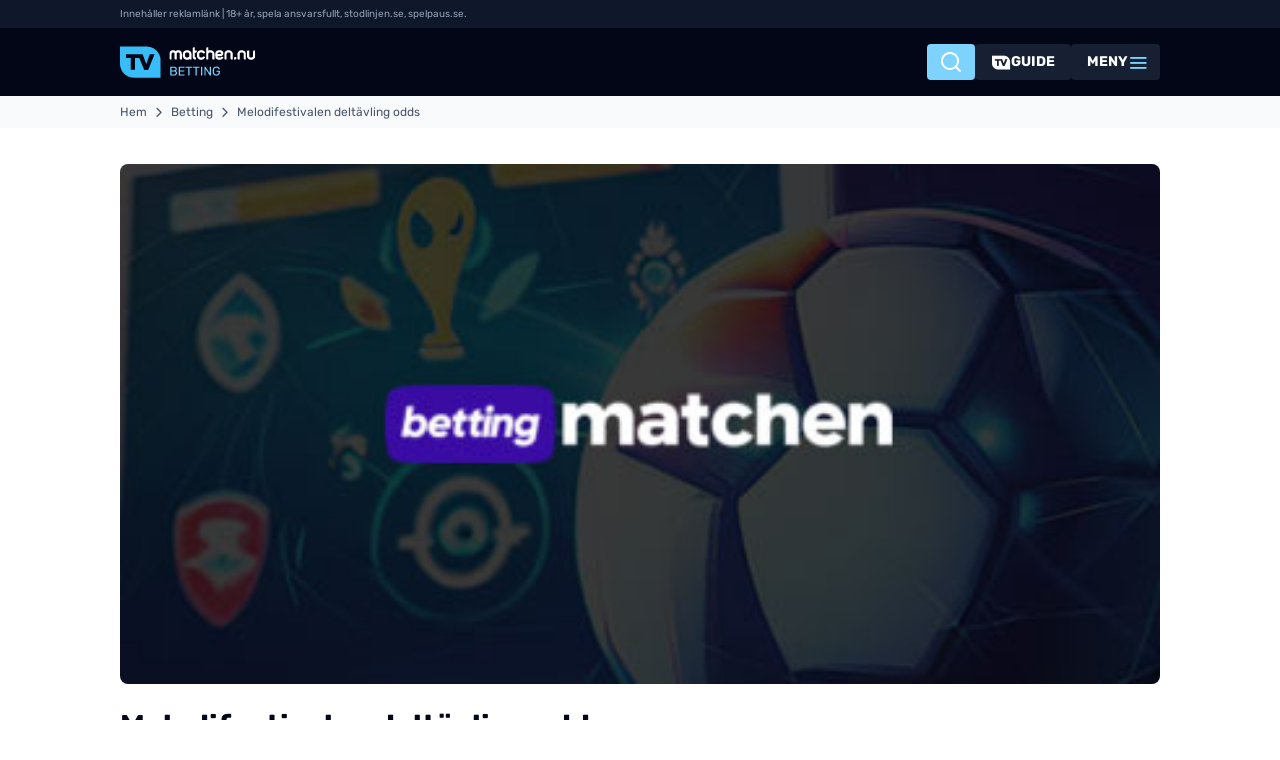

--- FILE ---
content_type: text/html; charset=UTF-8
request_url: https://www.tvmatchen.nu/betting/melodifestivalen/deltavling/
body_size: 19598
content:
<!DOCTYPE html>
<html lang="sv-SE" prefix="og: https://ogp.me/ns#">
<head>
	<meta charset="UTF-8">
	<meta name="viewport" content="width=device-width, initial-scale=1.0">
	<meta http-equiv="X-UA-Compatible" content="ie=edge">
	<meta name="dmca-site-verification" content="OU1VYnQ2akRZdFgwTHpBZFlxMHlsblpJcjAvelMwRDcyRE91dHlKNmFqND01">
	<!-- Google Tag Manager --><script>(function(w,d,s,l,i){w[l]=w[l]||[];w[l].push({'gtm.start':
new Date().getTime(),event:'gtm.js'});var f=d.getElementsByTagName(s)[0],
j=d.createElement(s),dl=l!='dataLayer'?'&l='+l:'';j.async=true;j.src='https://www.googletagmanager.com/gtm.js?id='+i+dl;f.parentNode.insertBefore(j,f);
})(window,document,'script','dataLayer','GTM-5DDTH7R');</script><!-- End Google Tag Manager --><meta name='robots' content='index, follow, max-image-preview:large, max-snippet:-1, max-video-preview:-1' />
	<style>img:is([sizes="auto" i], [sizes^="auto," i]) { contain-intrinsic-size: 3000px 1500px }</style>
	
	<!-- This site is optimized with the Yoast SEO plugin v26.4 - https://yoast.com/wordpress/plugins/seo/ -->
	<title>Melodifestivalen deltävling odds | TVmatchen</title>
	<meta name="description" content="Även om finalen avgör vem som blir vinnaren av Mello 2023 bjuds det på höga doser av underhållning redan i deltävling 1, 2, 3 och 4." />
	<link rel="canonical" href="https://www.tvmatchen.nu/betting/melodifestivalen/deltavling/" />
	<meta property="og:locale" content="sv_SE" />
	<meta property="og:type" content="article" />
	<meta property="og:title" content="Melodifestivalen deltävling odds | TVmatchen" />
	<meta property="og:description" content="Även om finalen avgör vem som blir vinnaren av Mello 2023 bjuds det på höga doser av underhållning redan i deltävling 1, 2, 3 och 4." />
	<meta property="og:url" content="https://www.tvmatchen.nu/betting/melodifestivalen/deltavling/" />
	<meta property="og:site_name" content="TV Matchen Betting" />
	<meta property="article:modified_time" content="2025-05-22T14:44:28+00:00" />
	<meta property="og:image" content="https://cdn.betting.tvmatchen.nu/betting/wp-content/uploads/2023/08/tvmatchen-betting.jpg" />
	<meta property="og:image:width" content="400" />
	<meta property="og:image:height" content="200" />
	<meta property="og:image:type" content="image/jpeg" />
	<meta name="twitter:card" content="summary_large_image" />
	<meta name="twitter:label1" content="Beräknad lästid" />
	<meta name="twitter:data1" content="5 minuter" />
	<script type="application/ld+json" class="yoast-schema-graph">{"@context":"https://schema.org","@graph":[{"@type":["WebPage","FAQPage"],"@id":"https://www.tvmatchen.nu/betting/melodifestivalen/deltavling/","url":"https://www.tvmatchen.nu/betting/melodifestivalen/deltavling/","name":"Melodifestivalen deltävling odds | TVmatchen","isPartOf":{"@id":"https://www.tvmatchen.nu/betting/#website"},"primaryImageOfPage":{"@id":"https://www.tvmatchen.nu/betting/melodifestivalen/deltavling/#primaryimage"},"image":{"@id":"https://www.tvmatchen.nu/betting/melodifestivalen/deltavling/#primaryimage"},"thumbnailUrl":"https://cdn.betting.tvmatchen.nu/betting/wp-content/uploads/2023/08/tvmatchen-betting.jpg","datePublished":"2023-05-02T17:36:28+00:00","dateModified":"2025-05-22T14:44:28+00:00","description":"Även om finalen avgör vem som blir vinnaren av Mello 2023 bjuds det på höga doser av underhållning redan i deltävling 1, 2, 3 och 4.","breadcrumb":{"@id":"https://www.tvmatchen.nu/betting/melodifestivalen/deltavling/#breadcrumb"},"mainEntity":[{"@id":"https://www.tvmatchen.nu/betting/melodifestivalen/deltavling/#faq-question-1676037577158"},{"@id":"https://www.tvmatchen.nu/betting/melodifestivalen/deltavling/#faq-question-1676037593277"},{"@id":"https://www.tvmatchen.nu/betting/melodifestivalen/deltavling/#faq-question-1676037603754"}],"inLanguage":"sv-SE","potentialAction":[{"@type":"ReadAction","target":["https://www.tvmatchen.nu/betting/melodifestivalen/deltavling/"]}]},{"@type":"ImageObject","inLanguage":"sv-SE","@id":"https://www.tvmatchen.nu/betting/melodifestivalen/deltavling/#primaryimage","url":"https://cdn.betting.tvmatchen.nu/betting/wp-content/uploads/2023/08/tvmatchen-betting.jpg","contentUrl":"https://cdn.betting.tvmatchen.nu/betting/wp-content/uploads/2023/08/tvmatchen-betting.jpg","width":400,"height":200,"caption":"Tvmatchen Betting"},{"@type":"BreadcrumbList","@id":"https://www.tvmatchen.nu/betting/melodifestivalen/deltavling/#breadcrumb","itemListElement":[{"@type":"ListItem","position":1,"name":"Hem","item":"https://www.tvmatchen.nu/"},{"@type":"ListItem","position":2,"name":"Betting","item":"https://www.tvmatchen.nu/betting/"},{"@type":"ListItem","position":3,"name":"Melodifestivalen deltävling odds"}]},{"@type":"WebSite","@id":"https://www.tvmatchen.nu/betting/#website","url":"https://www.tvmatchen.nu/betting/","name":"TV Matchen Betting","description":"Bästa odds och bonusar – hitta din spelsajt här!","publisher":{"@id":"https://www.tvmatchen.nu/betting/#organization"},"potentialAction":[{"@type":"SearchAction","target":{"@type":"EntryPoint","urlTemplate":"https://www.tvmatchen.nu/betting/?s={search_term_string}"},"query-input":{"@type":"PropertyValueSpecification","valueRequired":true,"valueName":"search_term_string"}}],"inLanguage":"sv-SE"},{"@type":"Organization","@id":"https://www.tvmatchen.nu/betting/#organization","name":"TV Matchen Betting","url":"https://www.tvmatchen.nu/betting/","logo":{"@type":"ImageObject","inLanguage":"sv-SE","@id":"https://www.tvmatchen.nu/betting/#/schema/logo/image/","url":"https://cdn.betting.tvmatchen.nu/betting/wp-content/uploads/2023/05/bettingmatchen-logo-light-195x30-2.png","contentUrl":"https://cdn.betting.tvmatchen.nu/betting/wp-content/uploads/2023/05/bettingmatchen-logo-light-195x30-2.png","width":195,"height":30,"caption":"TV Matchen Betting"},"image":{"@id":"https://www.tvmatchen.nu/betting/#/schema/logo/image/"}},{"@type":"Question","@id":"https://www.tvmatchen.nu/betting/melodifestivalen/deltavling/#faq-question-1676037577158","position":1,"url":"https://www.tvmatchen.nu/betting/melodifestivalen/deltavling/#faq-question-1676037577158","name":"u003cstrongu003eNär börjar deltävlingarna i Melodifestivalen?u003c/strongu003e","answerCount":1,"acceptedAnswer":{"@type":"Answer","text":"Den första av fyra deltävlingar i Melodifestivalen sänds från Göteborg lördag 4 februari. Efterföljande tre deltävlingar sänds 11, 18 och 25 februari. Därefter väntar en semifinal innan Sveriges representant i Eurovision Song Contest ska utses efter finalen 11 mars. ","inLanguage":"sv-SE"},"inLanguage":"sv-SE"},{"@type":"Question","@id":"https://www.tvmatchen.nu/betting/melodifestivalen/deltavling/#faq-question-1676037593277","position":2,"url":"https://www.tvmatchen.nu/betting/melodifestivalen/deltavling/#faq-question-1676037593277","name":"u003cstrongu003eNär började Melodifestivalen med deltävlingar?u003c/strongu003e","answerCount":1,"acceptedAnswer":{"@type":"Answer","text":"2002 var ett spännande år för svensk schlager. Det var då som Melodifestivalen gjordes om rejält. Bland annat infördes deltävlingar och underhållningen skulle maximeras i och med att den spreds ut över flera veckor.  ","inLanguage":"sv-SE"},"inLanguage":"sv-SE"},{"@type":"Question","@id":"https://www.tvmatchen.nu/betting/melodifestivalen/deltavling/#faq-question-1676037603754","position":3,"url":"https://www.tvmatchen.nu/betting/melodifestivalen/deltavling/#faq-question-1676037603754","name":"u003cstrongu003eVilka ska vara med i melodifestivalen deltävling 4?u003c/strongu003e","answerCount":1,"acceptedAnswer":{"@type":"Answer","text":"Deltävling 4 i Melodifestivalen kittlar lite extra. Sedan 2002, när deltävlingar och andra chansen infördes, har ett bidrag från den fjärde deltävlingen gått till final via andra chansen vid hela 15 tillfällen. Loreen, Kiana, Signe och Hjördis, Mariette, Smash Into Pieces, Emil Henrohn och Axel Schylström deltar i tävlingen i Malmö.","inLanguage":"sv-SE"},"inLanguage":"sv-SE"}]}</script>
	<!-- / Yoast SEO plugin. -->


<link rel='dns-prefetch' href='//www.tvmatchen.nu' />
<script>
window._wpemojiSettings = {"baseUrl":"https:\/\/s.w.org\/images\/core\/emoji\/16.0.1\/72x72\/","ext":".png","svgUrl":"https:\/\/s.w.org\/images\/core\/emoji\/16.0.1\/svg\/","svgExt":".svg","source":{"wpemoji":"https:\/\/www.tvmatchen.nu\/betting\/wp-includes\/js\/wp-emoji.js?ver=6.8.3","twemoji":"https:\/\/www.tvmatchen.nu\/betting\/wp-includes\/js\/twemoji.js?ver=6.8.3"}};
/**
 * @output wp-includes/js/wp-emoji-loader.js
 */

/**
 * Emoji Settings as exported in PHP via _print_emoji_detection_script().
 * @typedef WPEmojiSettings
 * @type {object}
 * @property {?object} source
 * @property {?string} source.concatemoji
 * @property {?string} source.twemoji
 * @property {?string} source.wpemoji
 * @property {?boolean} DOMReady
 * @property {?Function} readyCallback
 */

/**
 * Support tests.
 * @typedef SupportTests
 * @type {object}
 * @property {?boolean} flag
 * @property {?boolean} emoji
 */

/**
 * IIFE to detect emoji support and load Twemoji if needed.
 *
 * @param {Window} window
 * @param {Document} document
 * @param {WPEmojiSettings} settings
 */
( function wpEmojiLoader( window, document, settings ) {
	if ( typeof Promise === 'undefined' ) {
		return;
	}

	var sessionStorageKey = 'wpEmojiSettingsSupports';
	var tests = [ 'flag', 'emoji' ];

	/**
	 * Checks whether the browser supports offloading to a Worker.
	 *
	 * @since 6.3.0
	 *
	 * @private
	 *
	 * @returns {boolean}
	 */
	function supportsWorkerOffloading() {
		return (
			typeof Worker !== 'undefined' &&
			typeof OffscreenCanvas !== 'undefined' &&
			typeof URL !== 'undefined' &&
			URL.createObjectURL &&
			typeof Blob !== 'undefined'
		);
	}

	/**
	 * @typedef SessionSupportTests
	 * @type {object}
	 * @property {number} timestamp
	 * @property {SupportTests} supportTests
	 */

	/**
	 * Get support tests from session.
	 *
	 * @since 6.3.0
	 *
	 * @private
	 *
	 * @returns {?SupportTests} Support tests, or null if not set or older than 1 week.
	 */
	function getSessionSupportTests() {
		try {
			/** @type {SessionSupportTests} */
			var item = JSON.parse(
				sessionStorage.getItem( sessionStorageKey )
			);
			if (
				typeof item === 'object' &&
				typeof item.timestamp === 'number' &&
				new Date().valueOf() < item.timestamp + 604800 && // Note: Number is a week in seconds.
				typeof item.supportTests === 'object'
			) {
				return item.supportTests;
			}
		} catch ( e ) {}
		return null;
	}

	/**
	 * Persist the supports in session storage.
	 *
	 * @since 6.3.0
	 *
	 * @private
	 *
	 * @param {SupportTests} supportTests Support tests.
	 */
	function setSessionSupportTests( supportTests ) {
		try {
			/** @type {SessionSupportTests} */
			var item = {
				supportTests: supportTests,
				timestamp: new Date().valueOf()
			};

			sessionStorage.setItem(
				sessionStorageKey,
				JSON.stringify( item )
			);
		} catch ( e ) {}
	}

	/**
	 * Checks if two sets of Emoji characters render the same visually.
	 *
	 * This is used to determine if the browser is rendering an emoji with multiple data points
	 * correctly. set1 is the emoji in the correct form, using a zero-width joiner. set2 is the emoji
	 * in the incorrect form, using a zero-width space. If the two sets render the same, then the browser
	 * does not support the emoji correctly.
	 *
	 * This function may be serialized to run in a Worker. Therefore, it cannot refer to variables from the containing
	 * scope. Everything must be passed by parameters.
	 *
	 * @since 4.9.0
	 *
	 * @private
	 *
	 * @param {CanvasRenderingContext2D} context 2D Context.
	 * @param {string} set1 Set of Emoji to test.
	 * @param {string} set2 Set of Emoji to test.
	 *
	 * @return {boolean} True if the two sets render the same.
	 */
	function emojiSetsRenderIdentically( context, set1, set2 ) {
		// Cleanup from previous test.
		context.clearRect( 0, 0, context.canvas.width, context.canvas.height );
		context.fillText( set1, 0, 0 );
		var rendered1 = new Uint32Array(
			context.getImageData(
				0,
				0,
				context.canvas.width,
				context.canvas.height
			).data
		);

		// Cleanup from previous test.
		context.clearRect( 0, 0, context.canvas.width, context.canvas.height );
		context.fillText( set2, 0, 0 );
		var rendered2 = new Uint32Array(
			context.getImageData(
				0,
				0,
				context.canvas.width,
				context.canvas.height
			).data
		);

		return rendered1.every( function ( rendered2Data, index ) {
			return rendered2Data === rendered2[ index ];
		} );
	}

	/**
	 * Checks if the center point of a single emoji is empty.
	 *
	 * This is used to determine if the browser is rendering an emoji with a single data point
	 * correctly. The center point of an incorrectly rendered emoji will be empty. A correctly
	 * rendered emoji will have a non-zero value at the center point.
	 *
	 * This function may be serialized to run in a Worker. Therefore, it cannot refer to variables from the containing
	 * scope. Everything must be passed by parameters.
	 *
	 * @since 6.8.2
	 *
	 * @private
	 *
	 * @param {CanvasRenderingContext2D} context 2D Context.
	 * @param {string} emoji Emoji to test.
	 *
	 * @return {boolean} True if the center point is empty.
	 */
	function emojiRendersEmptyCenterPoint( context, emoji ) {
		// Cleanup from previous test.
		context.clearRect( 0, 0, context.canvas.width, context.canvas.height );
		context.fillText( emoji, 0, 0 );

		// Test if the center point (16, 16) is empty (0,0,0,0).
		var centerPoint = context.getImageData(16, 16, 1, 1);
		for ( var i = 0; i < centerPoint.data.length; i++ ) {
			if ( centerPoint.data[ i ] !== 0 ) {
				// Stop checking the moment it's known not to be empty.
				return false;
			}
		}

		return true;
	}

	/**
	 * Determines if the browser properly renders Emoji that Twemoji can supplement.
	 *
	 * This function may be serialized to run in a Worker. Therefore, it cannot refer to variables from the containing
	 * scope. Everything must be passed by parameters.
	 *
	 * @since 4.2.0
	 *
	 * @private
	 *
	 * @param {CanvasRenderingContext2D} context 2D Context.
	 * @param {string} type Whether to test for support of "flag" or "emoji".
	 * @param {Function} emojiSetsRenderIdentically Reference to emojiSetsRenderIdentically function, needed due to minification.
	 * @param {Function} emojiRendersEmptyCenterPoint Reference to emojiRendersEmptyCenterPoint function, needed due to minification.
	 *
	 * @return {boolean} True if the browser can render emoji, false if it cannot.
	 */
	function browserSupportsEmoji( context, type, emojiSetsRenderIdentically, emojiRendersEmptyCenterPoint ) {
		var isIdentical;

		switch ( type ) {
			case 'flag':
				/*
				 * Test for Transgender flag compatibility. Added in Unicode 13.
				 *
				 * To test for support, we try to render it, and compare the rendering to how it would look if
				 * the browser doesn't render it correctly (white flag emoji + transgender symbol).
				 */
				isIdentical = emojiSetsRenderIdentically(
					context,
					'\uD83C\uDFF3\uFE0F\u200D\u26A7\uFE0F', // as a zero-width joiner sequence
					'\uD83C\uDFF3\uFE0F\u200B\u26A7\uFE0F' // separated by a zero-width space
				);

				if ( isIdentical ) {
					return false;
				}

				/*
				 * Test for Sark flag compatibility. This is the least supported of the letter locale flags,
				 * so gives us an easy test for full support.
				 *
				 * To test for support, we try to render it, and compare the rendering to how it would look if
				 * the browser doesn't render it correctly ([C] + [Q]).
				 */
				isIdentical = emojiSetsRenderIdentically(
					context,
					'\uD83C\uDDE8\uD83C\uDDF6', // as the sequence of two code points
					'\uD83C\uDDE8\u200B\uD83C\uDDF6' // as the two code points separated by a zero-width space
				);

				if ( isIdentical ) {
					return false;
				}

				/*
				 * Test for English flag compatibility. England is a country in the United Kingdom, it
				 * does not have a two letter locale code but rather a five letter sub-division code.
				 *
				 * To test for support, we try to render it, and compare the rendering to how it would look if
				 * the browser doesn't render it correctly (black flag emoji + [G] + [B] + [E] + [N] + [G]).
				 */
				isIdentical = emojiSetsRenderIdentically(
					context,
					// as the flag sequence
					'\uD83C\uDFF4\uDB40\uDC67\uDB40\uDC62\uDB40\uDC65\uDB40\uDC6E\uDB40\uDC67\uDB40\uDC7F',
					// with each code point separated by a zero-width space
					'\uD83C\uDFF4\u200B\uDB40\uDC67\u200B\uDB40\uDC62\u200B\uDB40\uDC65\u200B\uDB40\uDC6E\u200B\uDB40\uDC67\u200B\uDB40\uDC7F'
				);

				return ! isIdentical;
			case 'emoji':
				/*
				 * Does Emoji 16.0 cause the browser to go splat?
				 *
				 * To test for Emoji 16.0 support, try to render a new emoji: Splatter.
				 *
				 * The splatter emoji is a single code point emoji. Testing for browser support
				 * required testing the center point of the emoji to see if it is empty.
				 *
				 * 0xD83E 0xDEDF (\uD83E\uDEDF) == 🫟 Splatter.
				 *
				 * When updating this test, please ensure that the emoji is either a single code point
				 * or switch to using the emojiSetsRenderIdentically function and testing with a zero-width
				 * joiner vs a zero-width space.
				 */
				var notSupported = emojiRendersEmptyCenterPoint( context, '\uD83E\uDEDF' );
				return ! notSupported;
		}

		return false;
	}

	/**
	 * Checks emoji support tests.
	 *
	 * This function may be serialized to run in a Worker. Therefore, it cannot refer to variables from the containing
	 * scope. Everything must be passed by parameters.
	 *
	 * @since 6.3.0
	 *
	 * @private
	 *
	 * @param {string[]} tests Tests.
	 * @param {Function} browserSupportsEmoji Reference to browserSupportsEmoji function, needed due to minification.
	 * @param {Function} emojiSetsRenderIdentically Reference to emojiSetsRenderIdentically function, needed due to minification.
	 * @param {Function} emojiRendersEmptyCenterPoint Reference to emojiRendersEmptyCenterPoint function, needed due to minification.
	 *
	 * @return {SupportTests} Support tests.
	 */
	function testEmojiSupports( tests, browserSupportsEmoji, emojiSetsRenderIdentically, emojiRendersEmptyCenterPoint ) {
		var canvas;
		if (
			typeof WorkerGlobalScope !== 'undefined' &&
			self instanceof WorkerGlobalScope
		) {
			canvas = new OffscreenCanvas( 300, 150 ); // Dimensions are default for HTMLCanvasElement.
		} else {
			canvas = document.createElement( 'canvas' );
		}

		var context = canvas.getContext( '2d', { willReadFrequently: true } );

		/*
		 * Chrome on OS X added native emoji rendering in M41. Unfortunately,
		 * it doesn't work when the font is bolder than 500 weight. So, we
		 * check for bold rendering support to avoid invisible emoji in Chrome.
		 */
		context.textBaseline = 'top';
		context.font = '600 32px Arial';

		var supports = {};
		tests.forEach( function ( test ) {
			supports[ test ] = browserSupportsEmoji( context, test, emojiSetsRenderIdentically, emojiRendersEmptyCenterPoint );
		} );
		return supports;
	}

	/**
	 * Adds a script to the head of the document.
	 *
	 * @ignore
	 *
	 * @since 4.2.0
	 *
	 * @param {string} src The url where the script is located.
	 *
	 * @return {void}
	 */
	function addScript( src ) {
		var script = document.createElement( 'script' );
		script.src = src;
		script.defer = true;
		document.head.appendChild( script );
	}

	settings.supports = {
		everything: true,
		everythingExceptFlag: true
	};

	// Create a promise for DOMContentLoaded since the worker logic may finish after the event has fired.
	var domReadyPromise = new Promise( function ( resolve ) {
		document.addEventListener( 'DOMContentLoaded', resolve, {
			once: true
		} );
	} );

	// Obtain the emoji support from the browser, asynchronously when possible.
	new Promise( function ( resolve ) {
		var supportTests = getSessionSupportTests();
		if ( supportTests ) {
			resolve( supportTests );
			return;
		}

		if ( supportsWorkerOffloading() ) {
			try {
				// Note that the functions are being passed as arguments due to minification.
				var workerScript =
					'postMessage(' +
					testEmojiSupports.toString() +
					'(' +
					[
						JSON.stringify( tests ),
						browserSupportsEmoji.toString(),
						emojiSetsRenderIdentically.toString(),
						emojiRendersEmptyCenterPoint.toString()
					].join( ',' ) +
					'));';
				var blob = new Blob( [ workerScript ], {
					type: 'text/javascript'
				} );
				var worker = new Worker( URL.createObjectURL( blob ), { name: 'wpTestEmojiSupports' } );
				worker.onmessage = function ( event ) {
					supportTests = event.data;
					setSessionSupportTests( supportTests );
					worker.terminate();
					resolve( supportTests );
				};
				return;
			} catch ( e ) {}
		}

		supportTests = testEmojiSupports( tests, browserSupportsEmoji, emojiSetsRenderIdentically, emojiRendersEmptyCenterPoint );
		setSessionSupportTests( supportTests );
		resolve( supportTests );
	} )
		// Once the browser emoji support has been obtained from the session, finalize the settings.
		.then( function ( supportTests ) {
			/*
			 * Tests the browser support for flag emojis and other emojis, and adjusts the
			 * support settings accordingly.
			 */
			for ( var test in supportTests ) {
				settings.supports[ test ] = supportTests[ test ];

				settings.supports.everything =
					settings.supports.everything && settings.supports[ test ];

				if ( 'flag' !== test ) {
					settings.supports.everythingExceptFlag =
						settings.supports.everythingExceptFlag &&
						settings.supports[ test ];
				}
			}

			settings.supports.everythingExceptFlag =
				settings.supports.everythingExceptFlag &&
				! settings.supports.flag;

			// Sets DOMReady to false and assigns a ready function to settings.
			settings.DOMReady = false;
			settings.readyCallback = function () {
				settings.DOMReady = true;
			};
		} )
		.then( function () {
			return domReadyPromise;
		} )
		.then( function () {
			// When the browser can not render everything we need to load a polyfill.
			if ( ! settings.supports.everything ) {
				settings.readyCallback();

				var src = settings.source || {};

				if ( src.concatemoji ) {
					addScript( src.concatemoji );
				} else if ( src.wpemoji && src.twemoji ) {
					addScript( src.twemoji );
					addScript( src.wpemoji );
				}
			}
		} );
} )( window, document, window._wpemojiSettings );
</script>
<style id='wp-emoji-styles-inline-css'>

	img.wp-smiley, img.emoji {
		display: inline !important;
		border: none !important;
		box-shadow: none !important;
		height: 1em !important;
		width: 1em !important;
		margin: 0 0.07em !important;
		vertical-align: -0.1em !important;
		background: none !important;
		padding: 0 !important;
	}
</style>
<link rel='stylesheet' id='wp-block-library-css' href='https://www.tvmatchen.nu/betting/wp-includes/css/dist/block-library/style.css?ver=6.8.3' media='all' />
<link rel='stylesheet' id='acf-betting-table-style-css' href='https://www.tvmatchen.nu/betting/wp-content/themes/tvkampen/blocks/betting-table/betting-table.css?ver=1766399251' media='all' />
<style id='global-styles-inline-css'>
:root{--wp--preset--aspect-ratio--square: 1;--wp--preset--aspect-ratio--4-3: 4/3;--wp--preset--aspect-ratio--3-4: 3/4;--wp--preset--aspect-ratio--3-2: 3/2;--wp--preset--aspect-ratio--2-3: 2/3;--wp--preset--aspect-ratio--16-9: 16/9;--wp--preset--aspect-ratio--9-16: 9/16;--wp--preset--color--black: #020617;--wp--preset--color--cyan-bluish-gray: #abb8c3;--wp--preset--color--white: #ffffff;--wp--preset--color--pale-pink: #f78da7;--wp--preset--color--vivid-red: #cf2e2e;--wp--preset--color--luminous-vivid-orange: #ff6900;--wp--preset--color--luminous-vivid-amber: #fcb900;--wp--preset--color--light-green-cyan: #7bdcb5;--wp--preset--color--vivid-green-cyan: #00d084;--wp--preset--color--pale-cyan-blue: #8ed1fc;--wp--preset--color--vivid-cyan-blue: #0693e3;--wp--preset--color--vivid-purple: #9b51e0;--wp--preset--color--sky-300: #7DD3FC;--wp--preset--gradient--vivid-cyan-blue-to-vivid-purple: linear-gradient(135deg,rgba(6,147,227,1) 0%,rgb(155,81,224) 100%);--wp--preset--gradient--light-green-cyan-to-vivid-green-cyan: linear-gradient(135deg,rgb(122,220,180) 0%,rgb(0,208,130) 100%);--wp--preset--gradient--luminous-vivid-amber-to-luminous-vivid-orange: linear-gradient(135deg,rgba(252,185,0,1) 0%,rgba(255,105,0,1) 100%);--wp--preset--gradient--luminous-vivid-orange-to-vivid-red: linear-gradient(135deg,rgba(255,105,0,1) 0%,rgb(207,46,46) 100%);--wp--preset--gradient--very-light-gray-to-cyan-bluish-gray: linear-gradient(135deg,rgb(238,238,238) 0%,rgb(169,184,195) 100%);--wp--preset--gradient--cool-to-warm-spectrum: linear-gradient(135deg,rgb(74,234,220) 0%,rgb(151,120,209) 20%,rgb(207,42,186) 40%,rgb(238,44,130) 60%,rgb(251,105,98) 80%,rgb(254,248,76) 100%);--wp--preset--gradient--blush-light-purple: linear-gradient(135deg,rgb(255,206,236) 0%,rgb(152,150,240) 100%);--wp--preset--gradient--blush-bordeaux: linear-gradient(135deg,rgb(254,205,165) 0%,rgb(254,45,45) 50%,rgb(107,0,62) 100%);--wp--preset--gradient--luminous-dusk: linear-gradient(135deg,rgb(255,203,112) 0%,rgb(199,81,192) 50%,rgb(65,88,208) 100%);--wp--preset--gradient--pale-ocean: linear-gradient(135deg,rgb(255,245,203) 0%,rgb(182,227,212) 50%,rgb(51,167,181) 100%);--wp--preset--gradient--electric-grass: linear-gradient(135deg,rgb(202,248,128) 0%,rgb(113,206,126) 100%);--wp--preset--gradient--midnight: linear-gradient(135deg,rgb(2,3,129) 0%,rgb(40,116,252) 100%);--wp--preset--gradient--slate-950: linear-gradient(180deg, rgba(2,6,23,0.75) 0%, rgba(2,6,23,1) 100%);--wp--preset--font-size--small: 13px;--wp--preset--font-size--medium: 20px;--wp--preset--font-size--large: 36px;--wp--preset--font-size--x-large: 42px;--wp--preset--font-size--text-sm: 0.875rem;--wp--preset--font-size--text-md: 1rem;--wp--preset--spacing--20: 0.44rem;--wp--preset--spacing--30: 0.67rem;--wp--preset--spacing--40: 1rem;--wp--preset--spacing--50: 1.5rem;--wp--preset--spacing--60: 2.25rem;--wp--preset--spacing--70: 3.38rem;--wp--preset--spacing--80: 5.06rem;--wp--preset--shadow--natural: 6px 6px 9px rgba(0, 0, 0, 0.2);--wp--preset--shadow--deep: 12px 12px 50px rgba(0, 0, 0, 0.4);--wp--preset--shadow--sharp: 6px 6px 0px rgba(0, 0, 0, 0.2);--wp--preset--shadow--outlined: 6px 6px 0px -3px rgba(255, 255, 255, 1), 6px 6px rgba(0, 0, 0, 1);--wp--preset--shadow--crisp: 6px 6px 0px rgba(0, 0, 0, 1);}.wp-block-button .wp-block-button__link{--wp--preset--font-size--button-sm: 0.75rem;--wp--preset--font-size--button-md: 0.875rem;--wp--preset--font-size--button-lg: 1rem;--wp--preset--font-size--button-xl: 1.0rem;}p{--wp--preset--font-size--text-xs: 0.75rem;--wp--preset--font-size--text-sm: 0.875rem;--wp--preset--font-size--text-md: 1rem;--wp--preset--font-size--text-lg: 1.75rem;--wp--preset--font-size--text-xl: 2.25rem;}.wp-block-group{--wp--preset--color--white: #ffffff;--wp--preset--color--sky-50: #F0F9FF;--wp--preset--color--sky-300: #7DD3FC;--wp--preset--color--slate-100: #F1F5F9;--wp--preset--color--slate-800: #1E293B;--wp--preset--color--black: #020617;}.wp-block-heading{--wp--preset--font-size--heading-sm: 1rem;--wp--preset--font-size--heading-md: 1.125rem;--wp--preset--font-size--heading-lg: 1.25rem;--wp--preset--font-size--heading-xl: 1.5rem;}.wp-block-table > table{--wp--preset--color--sky-100: #e0f2fe;--wp--preset--color--sky-200: #bae6fd;--wp--preset--color--sky-300: #7dd3fc;--wp--preset--font-size--table-sm: .875rem;--wp--preset--font-size--table-md: 1rem;--wp--preset--font-size--table-lg: 1.125rem;}:where(body) { margin: 0; }.wp-site-blocks > .alignleft { float: left; margin-right: 2em; }.wp-site-blocks > .alignright { float: right; margin-left: 2em; }.wp-site-blocks > .aligncenter { justify-content: center; margin-left: auto; margin-right: auto; }:where(.wp-site-blocks) > * { margin-block-start: 24px; margin-block-end: 0; }:where(.wp-site-blocks) > :first-child { margin-block-start: 0; }:where(.wp-site-blocks) > :last-child { margin-block-end: 0; }:root { --wp--style--block-gap: 24px; }:root :where(.is-layout-flow) > :first-child{margin-block-start: 0;}:root :where(.is-layout-flow) > :last-child{margin-block-end: 0;}:root :where(.is-layout-flow) > *{margin-block-start: 24px;margin-block-end: 0;}:root :where(.is-layout-constrained) > :first-child{margin-block-start: 0;}:root :where(.is-layout-constrained) > :last-child{margin-block-end: 0;}:root :where(.is-layout-constrained) > *{margin-block-start: 24px;margin-block-end: 0;}:root :where(.is-layout-flex){gap: 24px;}:root :where(.is-layout-grid){gap: 24px;}.is-layout-flow > .alignleft{float: left;margin-inline-start: 0;margin-inline-end: 2em;}.is-layout-flow > .alignright{float: right;margin-inline-start: 2em;margin-inline-end: 0;}.is-layout-flow > .aligncenter{margin-left: auto !important;margin-right: auto !important;}.is-layout-constrained > .alignleft{float: left;margin-inline-start: 0;margin-inline-end: 2em;}.is-layout-constrained > .alignright{float: right;margin-inline-start: 2em;margin-inline-end: 0;}.is-layout-constrained > .aligncenter{margin-left: auto !important;margin-right: auto !important;}.is-layout-constrained > :where(:not(.alignleft):not(.alignright):not(.alignfull)){margin-left: auto !important;margin-right: auto !important;}body .is-layout-flex{display: flex;}.is-layout-flex{flex-wrap: wrap;align-items: center;}.is-layout-flex > :is(*, div){margin: 0;}body .is-layout-grid{display: grid;}.is-layout-grid > :is(*, div){margin: 0;}body{padding-top: 0px;padding-right: 0px;padding-bottom: 0px;padding-left: 0px;}a:where(:not(.wp-element-button)){text-decoration: underline;}:root :where(.wp-element-button, .wp-block-button__link){background-color: #32373c;border-width: 0;color: #fff;font-family: inherit;font-size: inherit;line-height: inherit;padding: calc(0.667em + 2px) calc(1.333em + 2px);text-decoration: none;}.has-black-color{color: var(--wp--preset--color--black) !important;}.has-cyan-bluish-gray-color{color: var(--wp--preset--color--cyan-bluish-gray) !important;}.has-white-color{color: var(--wp--preset--color--white) !important;}.has-pale-pink-color{color: var(--wp--preset--color--pale-pink) !important;}.has-vivid-red-color{color: var(--wp--preset--color--vivid-red) !important;}.has-luminous-vivid-orange-color{color: var(--wp--preset--color--luminous-vivid-orange) !important;}.has-luminous-vivid-amber-color{color: var(--wp--preset--color--luminous-vivid-amber) !important;}.has-light-green-cyan-color{color: var(--wp--preset--color--light-green-cyan) !important;}.has-vivid-green-cyan-color{color: var(--wp--preset--color--vivid-green-cyan) !important;}.has-pale-cyan-blue-color{color: var(--wp--preset--color--pale-cyan-blue) !important;}.has-vivid-cyan-blue-color{color: var(--wp--preset--color--vivid-cyan-blue) !important;}.has-vivid-purple-color{color: var(--wp--preset--color--vivid-purple) !important;}.has-sky-300-color{color: var(--wp--preset--color--sky-300) !important;}.has-black-background-color{background-color: var(--wp--preset--color--black) !important;}.has-cyan-bluish-gray-background-color{background-color: var(--wp--preset--color--cyan-bluish-gray) !important;}.has-white-background-color{background-color: var(--wp--preset--color--white) !important;}.has-pale-pink-background-color{background-color: var(--wp--preset--color--pale-pink) !important;}.has-vivid-red-background-color{background-color: var(--wp--preset--color--vivid-red) !important;}.has-luminous-vivid-orange-background-color{background-color: var(--wp--preset--color--luminous-vivid-orange) !important;}.has-luminous-vivid-amber-background-color{background-color: var(--wp--preset--color--luminous-vivid-amber) !important;}.has-light-green-cyan-background-color{background-color: var(--wp--preset--color--light-green-cyan) !important;}.has-vivid-green-cyan-background-color{background-color: var(--wp--preset--color--vivid-green-cyan) !important;}.has-pale-cyan-blue-background-color{background-color: var(--wp--preset--color--pale-cyan-blue) !important;}.has-vivid-cyan-blue-background-color{background-color: var(--wp--preset--color--vivid-cyan-blue) !important;}.has-vivid-purple-background-color{background-color: var(--wp--preset--color--vivid-purple) !important;}.has-sky-300-background-color{background-color: var(--wp--preset--color--sky-300) !important;}.has-black-border-color{border-color: var(--wp--preset--color--black) !important;}.has-cyan-bluish-gray-border-color{border-color: var(--wp--preset--color--cyan-bluish-gray) !important;}.has-white-border-color{border-color: var(--wp--preset--color--white) !important;}.has-pale-pink-border-color{border-color: var(--wp--preset--color--pale-pink) !important;}.has-vivid-red-border-color{border-color: var(--wp--preset--color--vivid-red) !important;}.has-luminous-vivid-orange-border-color{border-color: var(--wp--preset--color--luminous-vivid-orange) !important;}.has-luminous-vivid-amber-border-color{border-color: var(--wp--preset--color--luminous-vivid-amber) !important;}.has-light-green-cyan-border-color{border-color: var(--wp--preset--color--light-green-cyan) !important;}.has-vivid-green-cyan-border-color{border-color: var(--wp--preset--color--vivid-green-cyan) !important;}.has-pale-cyan-blue-border-color{border-color: var(--wp--preset--color--pale-cyan-blue) !important;}.has-vivid-cyan-blue-border-color{border-color: var(--wp--preset--color--vivid-cyan-blue) !important;}.has-vivid-purple-border-color{border-color: var(--wp--preset--color--vivid-purple) !important;}.has-sky-300-border-color{border-color: var(--wp--preset--color--sky-300) !important;}.has-vivid-cyan-blue-to-vivid-purple-gradient-background{background: var(--wp--preset--gradient--vivid-cyan-blue-to-vivid-purple) !important;}.has-light-green-cyan-to-vivid-green-cyan-gradient-background{background: var(--wp--preset--gradient--light-green-cyan-to-vivid-green-cyan) !important;}.has-luminous-vivid-amber-to-luminous-vivid-orange-gradient-background{background: var(--wp--preset--gradient--luminous-vivid-amber-to-luminous-vivid-orange) !important;}.has-luminous-vivid-orange-to-vivid-red-gradient-background{background: var(--wp--preset--gradient--luminous-vivid-orange-to-vivid-red) !important;}.has-very-light-gray-to-cyan-bluish-gray-gradient-background{background: var(--wp--preset--gradient--very-light-gray-to-cyan-bluish-gray) !important;}.has-cool-to-warm-spectrum-gradient-background{background: var(--wp--preset--gradient--cool-to-warm-spectrum) !important;}.has-blush-light-purple-gradient-background{background: var(--wp--preset--gradient--blush-light-purple) !important;}.has-blush-bordeaux-gradient-background{background: var(--wp--preset--gradient--blush-bordeaux) !important;}.has-luminous-dusk-gradient-background{background: var(--wp--preset--gradient--luminous-dusk) !important;}.has-pale-ocean-gradient-background{background: var(--wp--preset--gradient--pale-ocean) !important;}.has-electric-grass-gradient-background{background: var(--wp--preset--gradient--electric-grass) !important;}.has-midnight-gradient-background{background: var(--wp--preset--gradient--midnight) !important;}.has-slate-950-gradient-background{background: var(--wp--preset--gradient--slate-950) !important;}.has-small-font-size{font-size: var(--wp--preset--font-size--small) !important;}.has-medium-font-size{font-size: var(--wp--preset--font-size--medium) !important;}.has-large-font-size{font-size: var(--wp--preset--font-size--large) !important;}.has-x-large-font-size{font-size: var(--wp--preset--font-size--x-large) !important;}.has-text-sm-font-size{font-size: var(--wp--preset--font-size--text-sm) !important;}.has-text-md-font-size{font-size: var(--wp--preset--font-size--text-md) !important;}.wp-block-button .wp-block-button__link.has-button-sm-font-size{font-size: var(--wp--preset--font-size--button-sm) !important;}.wp-block-button .wp-block-button__link.has-button-md-font-size{font-size: var(--wp--preset--font-size--button-md) !important;}.wp-block-button .wp-block-button__link.has-button-lg-font-size{font-size: var(--wp--preset--font-size--button-lg) !important;}.wp-block-button .wp-block-button__link.has-button-xl-font-size{font-size: var(--wp--preset--font-size--button-xl) !important;}p.has-text-xs-font-size{font-size: var(--wp--preset--font-size--text-xs) !important;}p.has-text-sm-font-size{font-size: var(--wp--preset--font-size--text-sm) !important;}p.has-text-md-font-size{font-size: var(--wp--preset--font-size--text-md) !important;}p.has-text-lg-font-size{font-size: var(--wp--preset--font-size--text-lg) !important;}p.has-text-xl-font-size{font-size: var(--wp--preset--font-size--text-xl) !important;}.wp-block-group.has-white-color{color: var(--wp--preset--color--white) !important;}.wp-block-group.has-sky-50-color{color: var(--wp--preset--color--sky-50) !important;}.wp-block-group.has-sky-300-color{color: var(--wp--preset--color--sky-300) !important;}.wp-block-group.has-slate-100-color{color: var(--wp--preset--color--slate-100) !important;}.wp-block-group.has-slate-800-color{color: var(--wp--preset--color--slate-800) !important;}.wp-block-group.has-black-color{color: var(--wp--preset--color--black) !important;}.wp-block-group.has-white-background-color{background-color: var(--wp--preset--color--white) !important;}.wp-block-group.has-sky-50-background-color{background-color: var(--wp--preset--color--sky-50) !important;}.wp-block-group.has-sky-300-background-color{background-color: var(--wp--preset--color--sky-300) !important;}.wp-block-group.has-slate-100-background-color{background-color: var(--wp--preset--color--slate-100) !important;}.wp-block-group.has-slate-800-background-color{background-color: var(--wp--preset--color--slate-800) !important;}.wp-block-group.has-black-background-color{background-color: var(--wp--preset--color--black) !important;}.wp-block-group.has-white-border-color{border-color: var(--wp--preset--color--white) !important;}.wp-block-group.has-sky-50-border-color{border-color: var(--wp--preset--color--sky-50) !important;}.wp-block-group.has-sky-300-border-color{border-color: var(--wp--preset--color--sky-300) !important;}.wp-block-group.has-slate-100-border-color{border-color: var(--wp--preset--color--slate-100) !important;}.wp-block-group.has-slate-800-border-color{border-color: var(--wp--preset--color--slate-800) !important;}.wp-block-group.has-black-border-color{border-color: var(--wp--preset--color--black) !important;}.wp-block-heading.has-heading-sm-font-size{font-size: var(--wp--preset--font-size--heading-sm) !important;}.wp-block-heading.has-heading-md-font-size{font-size: var(--wp--preset--font-size--heading-md) !important;}.wp-block-heading.has-heading-lg-font-size{font-size: var(--wp--preset--font-size--heading-lg) !important;}.wp-block-heading.has-heading-xl-font-size{font-size: var(--wp--preset--font-size--heading-xl) !important;}.wp-block-table > table.has-sky-100-color{color: var(--wp--preset--color--sky-100) !important;}.wp-block-table > table.has-sky-200-color{color: var(--wp--preset--color--sky-200) !important;}.wp-block-table > table.has-sky-300-color{color: var(--wp--preset--color--sky-300) !important;}.wp-block-table > table.has-sky-100-background-color{background-color: var(--wp--preset--color--sky-100) !important;}.wp-block-table > table.has-sky-200-background-color{background-color: var(--wp--preset--color--sky-200) !important;}.wp-block-table > table.has-sky-300-background-color{background-color: var(--wp--preset--color--sky-300) !important;}.wp-block-table > table.has-sky-100-border-color{border-color: var(--wp--preset--color--sky-100) !important;}.wp-block-table > table.has-sky-200-border-color{border-color: var(--wp--preset--color--sky-200) !important;}.wp-block-table > table.has-sky-300-border-color{border-color: var(--wp--preset--color--sky-300) !important;}.wp-block-table > table.has-table-sm-font-size{font-size: var(--wp--preset--font-size--table-sm) !important;}.wp-block-table > table.has-table-md-font-size{font-size: var(--wp--preset--font-size--table-md) !important;}.wp-block-table > table.has-table-lg-font-size{font-size: var(--wp--preset--font-size--table-lg) !important;}
:root :where(.wp-block-pullquote){font-size: 1.5em;line-height: 1.6;}
</style>
<link rel='stylesheet' id='menu-image-css' href='https://www.tvmatchen.nu/betting/wp-content/plugins/menu-image/includes/css/menu-image.css?ver=3.13' media='all' />
<link rel='stylesheet' id='dashicons-css' href='https://www.tvmatchen.nu/betting/wp-includes/css/dashicons.css?ver=6.8.3' media='all' />
<link rel='stylesheet' id='tocifier-css' href='https://www.tvmatchen.nu/betting/wp-content/plugins/tocifier/assets/css/styles.css?ver=1.0.5' media='all' />
<link rel='stylesheet' id='glider-styles-css' href='https://www.tvmatchen.nu/betting/wp-content/themes/tvkampen/assets/css/plugins/glider.css?ver=1766399251' media='all' />
<link rel='stylesheet' id='tvk-styles-css' href='https://www.tvmatchen.nu/betting/wp-content/themes/tvkampen/assets/css/styles.css?ver=1.0.33' media='all' />
<script src="https://www.tvmatchen.nu/betting/wp-content/themes/tvkampen/blocks/betting-table/betting-table.js?ver=6.8.3" id="acf-betting-table-script-js"></script>
<link rel="https://api.w.org/" href="https://www.tvmatchen.nu/betting/wp-json/" /><link rel="alternate" title="JSON" type="application/json" href="https://www.tvmatchen.nu/betting/wp-json/wp/v2/pages/3596" /><link rel="EditURI" type="application/rsd+xml" title="RSD" href="https://www.tvmatchen.nu/betting/xmlrpc.php?rsd" />
<meta name="generator" content="WordPress 6.8.3" />
<link rel='shortlink' href='https://www.tvmatchen.nu/betting/?p=3596' />
<link rel="alternate" title="oEmbed (JSON)" type="application/json+oembed" href="https://www.tvmatchen.nu/betting/wp-json/oembed/1.0/embed?url=https%3A%2F%2Fwww.tvmatchen.nu%2Fbetting%2Fmelodifestivalen%2Fdeltavling%2F" />
<link rel="alternate" title="oEmbed (XML)" type="text/xml+oembed" href="https://www.tvmatchen.nu/betting/wp-json/oembed/1.0/embed?url=https%3A%2F%2Fwww.tvmatchen.nu%2Fbetting%2Fmelodifestivalen%2Fdeltavling%2F&#038;format=xml" />
<link rel="icon" href="https://cdn.betting.tvmatchen.nu/betting/wp-content/uploads/2025/08/favicon-32x32-1.png" sizes="32x32" />
<link rel="icon" href="https://cdn.betting.tvmatchen.nu/betting/wp-content/uploads/2025/08/favicon-32x32-1.png" sizes="192x192" />
<link rel="apple-touch-icon" href="https://cdn.betting.tvmatchen.nu/betting/wp-content/uploads/2025/08/favicon-32x32-1.png" />
<meta name="msapplication-TileImage" content="https://cdn.betting.tvmatchen.nu/betting/wp-content/uploads/2025/08/favicon-32x32-1.png" />
		<style id="wp-custom-css">
			.shortcuts-menu a .dashicons {
	margin-bottom: 8px;
	color: #38bdf8;
}		</style>
		</head>
<body class="wp-singular page-template-default page page-id-3596 wp-custom-logo wp-theme-tvkampen">
	<!-- Google Tag Manager (noscript) --><noscript><iframe src="https://www.googletagmanager.com/ns.html?id=GTM-5DDTH7R " height="0" width="0" style="display:none;visibility:hidden"></iframe></noscript><!-- End Google Tag Manager (noscript) -->	<div class="main-disclaimer">
		<p>Innehåller reklamlänk | 18+ år, spela ansvarsfullt, 
<a href="https://stodlinjen.se" target="_blank" rel="noopener noreferrer">stodlinjen.se</a>, 
<a href="https://spelpaus.se" target="_blank" rel="noopener noreferrer">spelpaus.se</a>.
</p>
	</div>
		<header class="main-header">
		<div class="main-header__wrap">
			<a href="https://www.tvmatchen.nu/betting/" class="main-header__brand" rel="home"><img width="311" height="73" src="https://cdn.betting.tvmatchen.nu/betting/wp-content/uploads/2025/01/tvmatchen-logo.svg" class="main-header__logo" alt="TV Matchen Betting" decoding="async" /></a><search class="main-header__search">
    <button
        type="button"
        id="header-search-toggle"
        class="main-header__search--mobile_toggle"
        aria-expanded="false"
        aria-controls="header-search-dropdown">
        <span class="has-icon has-icon-search main-header__search--icon" role="presentation" aria-hidden="true"></span>
        <span class="sr-only">Växla sökformulär</label>
    </button>

    <div
        id="header-search-dropdown"
        class="main-header__search--dropdown"
        hidden
        aria-hidden="true">
        <form
            method="post"
            action="javascript:void(0);"
            id="header-search-form"
            class="main-header__search--form">
            <input type="hidden" name="_wpnonce" value="7407b9d4ce" />
            <input type="hidden" name="action" value="search-ajax" />

            <label for="header-search-input" class="sr-only">Sök på hemsidan efter inlägg, sidor, recensioner, speltips, poolspel, poolspel</label>

            <input
                type="search"
                name="search"
                id="header-search-input"
                class="main-header__search--input"
                placeholder="Sök"
                minlength="3"
                maxlength="64"
                spellcheck="true"
                required />

            <button type="submit" class="main-header__search--button">
                <span class="has-icon has-icon-search-bold main-header__search--icon" role="presentation" aria-hidden="true"></span>
                <span class="sr-only">Sök nu</label>
            </button>
        </form>
        <div
            id="header-search-results"
            class="main-header__search--results"
            hidden
            aria-hidden="true">
            <div
                id="header-search-results-container"
                class="main-header__search--results_container">
                <div
                    id="header-search-results-list"
                    class="main-header__search--results_list"
                    hidden
                    aria-hidden="true"
                    style="--columns: 3;">
                    <div
                        id="header-search-results-header"
                        class="main-header__search--results_header">
                        <span class="main-header__search--h2">Sökresultat</span>

                        <button type="button" class="main-header__search--results_close">
                            <span class="sr-only">Stäng</span>
                            <span class="has-icon has-icon-close main-header__search--icon" role="presentation" aria-hidden="true"></span>
                        </button>
                    </div>

                    <div
                        id="header-search-results-list-content"
                        class="main-header__search--results_list_content"></div>
                </div>

                <div
                    id="header-search-results-empty"
                    class="main-header__search--results_empty"
                    hidden
                    aria-hidden="true">
                    <div
                        id="header-search-results-header"
                        class="main-header__search--results_header">
                        <span class="main-header__search--h2">Sökresultat</span>

                        <button type="button" class="main-header__search--results_close">
                            <span class="sr-only">Stäng</span>
                            <span class="has-icon has-icon-close main-header__search--icon" role="presentation" aria-hidden="true"></span>
                        </button>
                    </div>

                    <span class="main-header__search--h3">Inga resultat</span>
                    <p>Kontrollera stavning eller försök med en ny sökning</p>
                </div>

                <div
                    id="header-search-results-error"
                    class="main-header__search--results_error"
                    hidden
                    aria-hidden="true">
                    <div
                        id="header-search-results-header"
                        class="main-header__search--results_header">
                        <span class="main-header__search--h2">Fel</span>

                        <button type="button" class="main-header__search--results_close">
                            <span class="sr-only">Stäng</span>
                            <span class="has-icon has-icon-close main-header__search--icon" role="presentation" aria-hidden="true"></span>
                        </button>
                    </div>

                    <span class="main-header__search--h3">Kunde inte hämta resultat</span>
                    <p>Kontrollera din internetanslutning eller uppdatera sidan och försök igen.</p>
                </div>

                <div
                    id="header-search-results-loading"
                    class="main-header__search--results_loading"
                    hidden
                    aria-hidden="true">
                    <span class="sr-only">Väntar på resultat</span>
                                        <svg xmlns="http://www.w3.org/2000/svg" viewBox="0 0 12 4" aria-hidden="true">
                        <g stroke-width="0" fill="currentColor">
                            <circle cx="2" cy="2" r="1">
                                <animate attributeName="opacity" values="1;0.6;0.3;0.6;1;1;1;1;1;1;0.6;0.3;0.6;1;1" dur="3s" repeatCount="indefinite" />
                            </circle>
                            <circle cx="6" cy="2" r="1">
                                <animate attributeName="opacity" values="1;1;0.6;0.3;0.6;1;1;1;1;0.6;0.3;0.6;1;1;1" dur="3s" repeatCount="indefinite" />
                            </circle>
                            <circle cx="10" cy="2" r="1">
                                <animate attributeName="opacity" values="1;1;1;0.6;0.3;0.6;1;1;0.6;0.3;0.6;1;1;1;1" dur="3s" repeatCount="indefinite" />
                            </circle>
                        </g>
                    </svg>
                </div>
            </div>

            <template id="header-search-results-column-template">
                <div class="main-header__search--results_column">
                    <span class="main-header__search--h3 main-header__search--results_column_title"></span>
                    <ul class="main-header__search--results_column_list"></ul>
                </div>
            </template>

            <template id="header-search-results-row-template">
                <li class="main-header__search--results_row">
                    <a href="#"  class="main-header__search--results_row_link">
                        <span class="main-header__search--results_row_title"></span>
                    </a>
                </li>
            </template>
        </div>
    </div>
</search>		<a
			class="main-header__action main-header__action--link"
			title="Gå till TV-guiden"
			href="https://www.tvmatchen.nu/"
            data-element="tv_guide_button"
            data-page-url="https://www.tvmatchen.nu/betting/melodifestivalen/deltavling"
		>
			Guide		</a>
					<button
				class="main-header__action main-header__action--menu"
				data-js-navigation-toggle
				type="button"
                data-element="open_burger_click"
                data-page-url="https://www.tvmatchen.nu/betting/melodifestivalen/deltavling"
			>
				<span class="sr-only">
					Meny				</span>
			</button>
		</div>
	</header>
<main class="main-content" id="main-content">
	<article class="post-content main-container">
			<nav class="breadcrumbs breadcrumbs--invert">
		<p class="breadcrumbs-list"><span><span><a href="https://www.tvmatchen.nu/">Hem</a></span>  <span><a href="https://www.tvmatchen.nu/betting/">Betting</a></span>  <span class="breadcrumb_last" aria-current="page">Melodifestivalen deltävling odds</span></span></p>	</nav>
	<h1 class="post-title">Melodifestivalen deltävling odds</h1>			<figure class="post-thumbnail">
				<img width="400" height="200" src="https://cdn.betting.tvmatchen.nu/betting/wp-content/uploads/2023/08/tvmatchen-betting.jpg" class="attachment-post-thumbnail size-post-thumbnail wp-post-image" alt="Melodifestivalen deltävling odds" decoding="async" fetchpriority="high" srcset="https://cdn.betting.tvmatchen.nu/betting/wp-content/uploads/2023/08/tvmatchen-betting.jpg 400w, https://cdn.betting.tvmatchen.nu/betting/wp-content/uploads/2023/08/tvmatchen-betting-300x150.jpg 300w, https://cdn.betting.tvmatchen.nu/betting/wp-content/uploads/2023/08/tvmatchen-betting-150x75.jpg 150w" sizes="(max-width: 400px) 100vw, 400px" />			</figure>
				<nav class="tocifier-article-nav loading sr-only  has-sticky" id="tocifier-contents-static">
		<h2 class="tocifier-article-nav__title">
			På denne siden		</h2>
		<div>
			<ul id="tocifier-contents-static-list" class="tocifier-contents-static-list">
			</ul>
		</div>
			</nav>
			<nav class="tocifier-contents-sticky" id="tocifier-contents-sticky" style="--page-scroll-progress: 0%" hidden>
			<details class="tocifier-contents-sticky-details">
				<summary class="tocifier-contents-sticky-details-summary">
					<span class="tocifier-contents-sticky-close">
						<span class="tocifier-contents-sticky-close-icon"></span>
					</span>
					<span class="tocifier-contents-sticky-toggle">
						<span class="tocifier-contents-sticky-toggle-icon"></span>
					</span>
					<span class="tocifier-contents-sticky-label" hidden>
						På denne siden					</span>
				</summary>
				<ul id="tocifier-contents-sticky-list" class="tocifier-contents-sticky-list">
				</ul>
			</details>
		</nav>
		
<p>Innan finalen i Melodifestivalen 2023 ska avgöras väntar fyra deltävlingar där finalisterna ska utses. Tävlingarna flyttar mellan fyra olika städer och arenor för att så många som möjligt ska kunna njuta av underhållningen på plats. I ett par veckor är lördagar vigda åt Melodifestivalen, Sveriges största tävling i musik.</p>



<p>Spela på Melodifestivalen deltävling odds inför och under varje sändning. Flera välkända namn finns med bland artisterna som får mäta sina krafter mot nya, spännande debutanter. Vi tar en titt på startfälten i varje deltävling, favoriterna för odds och betting samt vilka städer som artisterna kommer att ta sig till.&nbsp;</p>





<h2 class="wp-block-heading" id="h-"></h2>






<h2 class="wp-block-heading" id="h-melodifestivalen-deltavling-1-odds">Melodifestivalen deltävling 1 odds</h2>



<p>Deltävlingen i Göteborg blir en tonsättare för resten av Melodifestivalen. Schlagerälskare över hela landet har längtat i närmare ett år på att få uppleva underhållning av högsta klass igen. Tävlingen startar starkt med artister som Tone Sekelius, Jon Henrik Fjällgren och en rad andra spännande namn.</p>



<p>För den som är intresserad av Melodifestivalen betting finns det Melodifestivalen deltävling odds tillgängliga redan från start. Odds på Melodifestivalen 2023 deltävling 1 pekar på att Jon Henrik Fjällgren tar sig bekvämt till final. Det finns dock sju hungriga konkurrenter som har samma mål som skönsångaren.&nbsp;</p>



<h3 class="wp-block-heading" id="h-stad">Stad</h3>



<p>Den första deltävlingen i 2023 års upplaga av Melodifestivalen avgörs i Göteborg. Arenan kvällen till ära är Scandinavium. Det är inte första gången som Scandinavium är en av platserna. 2023 blir den 19:e gången som Melodifestivalen lägger en deltävling i arenan, den första redan 2003.</p>



<ul class="wp-block-list">
<li>Stad: Göteborg</li>



<li>Arena: Scandinavium</li>



<li>Datum: Lördag 4 februari 2023</li>
</ul>



<h3 class="wp-block-heading" id="h-artister">Artister</h3>



<ul class="wp-block-list">
<li>Tone Sekelius&nbsp;</li>



<li>Loulou LaMotte</li>



<li>Rejhan&nbsp;</li>



<li>Elov &amp; Beny&nbsp;</li>



<li>Victor Crone</li>



<li>Eva Rydberg och Ewa Roos&nbsp;</li>



<li>Jon Henrik Fjällgren&nbsp;</li>
</ul>



<h2 class="wp-block-heading" id="h-melodifestivalen-deltavling-2-odds">Melodifestivalen deltävling 2 odds</h2>



<p>När tittarna, programledarna och alla runt omkring Melodifestivalen börjar bli varma i kläderna är det dags för deltävling 2 i ordningen. I startfältet hittar vi Wiktoria som har varit med vid flera tillfällen tidigare. Panetoz är vana vid att bjuda på dansvänliga hits som går hem hos publiken och Maria Sur ses som en av favoriterna.</p>



<p><br>Kollar vi på odds för deltävling 2 i Melodifestivalen är Maria Sur värd att kika lite extra på. Hon tros kunna utmana Loreen om slutsegern. Den bredare publiken får bekanta sig med hennes bidrag “Never Give Up” när hon går ut som näst sista artist i Linköping.</p>



<h3 class="wp-block-heading" id="h-stad-1">Stad</h3>



<p>Efter deltävlingen i Göteborg är det alltså Linköping som står näst på tur. Här har Melodifestivalen anordnats vid sex tillfällen tidigare. 2017 var det andra chansen som avgjordes i Saab Arena, till vardags hemmaplan för ishockeyklubben Linköping HC. <a href="https://www.svtplay.se/kategori/melodifestivalen">Se deltävling</a> tre från Linköping lördagen den 11 februari.&nbsp;</p>



<ul class="wp-block-list">
<li>Stad: Linköping</li>



<li>Arena: Saab Arena</li>



<li>Datum: Lördag 11 februari 2023</li>
</ul>



<h3 class="wp-block-heading" id="h-artister-1">Artister</h3>



<ul class="wp-block-list">
<li>Wiktoria&nbsp;</li>



<li>Eden&nbsp;</li>



<li>Uje Brandelius&nbsp;</li>



<li>Panetoz&nbsp;</li>



<li>Tennessee Tears&nbsp;</li>



<li>Maria Sur</li>



<li>Theoz&nbsp;</li>
</ul>



<h2 class="wp-block-heading" id="h-melodifestivalen-deltavling-3-odds">Melodifestivalen deltävling 3 odds</h2>



<p>När vi har kommit halvvägs genom deltävlingarna i Melodifestivalen 2023 är det Sparbanken Lidköping Arena som är skådeplatsen. Sju nya bidrag ska presenteras och det är en blandning av rutinerade schlagerartister och debutanter. Nordman och Paul Rey är till exempel två av deltagarna.</p>



<p>Här ska även Marcus och Martinus, den norska tvillingduon som har flera stora hits på popscenen, tävla. Det är också där som favoritskapet ligger sett till odds på Melodifestivalen deltävling 3. Killarna kan dock räkna med tuff konkurrens från bland annat nämnda Nordman och Paul Rey samt Melanie Wehbe.&nbsp;</p>



<h3 class="wp-block-heading" id="h-stad-2">Stad</h3>



<p>Nästa stad på tur är Lidköping, inte att förväxla med tidigare nämnda Linköping. Från Sparbanken Lidköping Arena sänds den tredje deltävlingen av fyra i Melodifestivalen 2023. Här ska bland annat Paul Rey och Nordman inta scenen lördagen den 18 februari. Det är tredje gången som Lidköping får arrangera en tävling i sammanhanget.</p>



<ul class="wp-block-list">
<li>Stad: Lidköping</li>



<li>Arena: Sparbanken Lidköping Arena</li>



<li>Datum: Lördag 18 februari 2023</li>
</ul>



<h3 class="wp-block-heading" id="h-artister-2">Artister</h3>



<ul class="wp-block-list">
<li>Paul Rey&nbsp;</li>



<li>Casanovas&nbsp;</li>



<li>Melanie Wehbe&nbsp;</li>



<li>Nordman</li>



<li>Laurell</li>



<li>Ida-Lova</li>



<li>Marcus &amp; Martinus</li>
</ul>



<h2 class="wp-block-heading" id="h-melodifestivalen-deltavling-4-odds">Melodifestivalen deltävling 4 odds</h2>



<p>När deltävlingarna flyttar till Malmö ska två nya finalister utses, de sista innan semifinalen tar vid. Loreen vann Eurovision Song Contest 2012 vilket i sin tur ledde fram till att Malmö som stad fick arrangera finalen i den prestigefyllda tävlingen året därpå. Som ren underhållning framförde Loreen sin vinnarlåt i Malmö Arena 2013. Nu är hon tillbaka för att tävla!</p>



<p>Det är också Loreen som är en av storfavoriterna i tävlingen. Melodifestivalen deltävling 3 odds ger henne liknande chanser som Maria Sur som är med i deltävling 2. Loreen är sist ut i startfältet efter ett par andra potentiella finalister, till exempel Mariette, Axel Schylström och Smash Into Pieces.&nbsp;</p>



<h3 class="wp-block-heading" id="h-stad-3">Stad</h3>



<p>Den sista deltävlingen arrangeras i Malmö. Malmö Arena har utöver tolv tidigare deltävlingar i bagaget även stått som värd för Eurovision Song Contest 2013. Arenan är till vardags hemmaplan för SHL-klubben Malmö Redhawks men också tillgänglig för flera andra evenemang under årets alla dagar.&nbsp;</p>



<ul class="wp-block-list">
<li>Stad: Malmö</li>



<li>Arena: Malmö Arena</li>



<li>Datum: Lördag 25 februari 2023</li>
</ul>



<h3 class="wp-block-heading" id="h-artister-3">Artister</h3>



<ul class="wp-block-list">
<li>Kiana&nbsp;</li>



<li>Signe och Hjördis&nbsp;</li>



<li>Smash Into Pieces&nbsp;</li>



<li>Mariette&nbsp;</li>



<li>Emil Henrohn&nbsp;</li>



<li>Axel Schylström&nbsp;</li>



<li>Loreen&nbsp;</li>
</ul>



<h3 class="wp-block-heading" id="h-faqs">FAQs</h3>



<div class="schema-faq wp-block-yoast-faq-block"><div class="schema-faq-section" id="faq-question-1676037577158"><strong class="schema-faq-question"><strong>När börjar deltävlingarna i Melodifestivalen?</strong></strong> <p class="schema-faq-answer">Den första av fyra deltävlingar i Melodifestivalen sänds från Göteborg lördag 4 februari. Efterföljande tre deltävlingar sänds 11, 18 och 25 februari. Därefter väntar en semifinal innan Sveriges representant i Eurovision Song Contest ska utses efter finalen 11 mars. </p> </div> <div class="schema-faq-section" id="faq-question-1676037593277"><strong class="schema-faq-question"><strong>När började Melodifestivalen med deltävlingar?</strong></strong> <p class="schema-faq-answer">2002 var ett spännande år för svensk schlager. Det var då som Melodifestivalen gjordes om rejält. Bland annat infördes deltävlingar och underhållningen skulle maximeras i och med att den spreds ut över flera veckor.  </p> </div> <div class="schema-faq-section" id="faq-question-1676037603754"><strong class="schema-faq-question"><strong>Vilka ska vara med i melodifestivalen deltävling 4?</strong></strong> <p class="schema-faq-answer">Deltävling 4 i Melodifestivalen kittlar lite extra. Sedan 2002, när deltävlingar och andra chansen infördes, har ett bidrag från den fjärde deltävlingen gått till final via andra chansen vid hela 15 tillfällen. Loreen, Kiana, Signe och Hjördis, Mariette, Smash Into Pieces, Emil Henrohn och Axel Schylström deltar i tävlingen i Malmö.</p> </div> </div>
	</article>
</main>
	<footer id="main-footer" class="main-footer has-pattern has-pattern--white">
		<div class="main-footer__wrap">
							<figure class="main-footer__brand">
					<a href="https://www.tvmatchen.nu/betting/">
						<img
							class="main-footer__logo"
							src="https://cdn.betting.tvmatchen.nu/betting/wp-content/uploads/2025/01/tvmatchen-logo.svg"
							alt=""
							width="158"
							height="32"
							loading="lazy"
							decoding="async"
						/>
					</a>
				</figure>
										<div class="main-footer__content">
					<p>På tvmatchen.nu/betting hittar du speltips, oddsjämförelser och guider för att hjälpa dig fatta bättre spelbeslut. Vi riktar oss till sportintresserade som vill ha mer än bara siffror – här får du insikter och analyser som gör betting roligare och mer informerat. Vi rekommenderar att du endast spelar hos licensierade spelbolag!</p>
				</div>
						
			<ul class="main-footer__network">
									<li>
													<a
								href="https://stodlinjen.se/"
								target="_blank" rel="nofollow"							>
													<img
								src="https://cdn.betting.tvmatchen.nu/betting/wp-content/uploads/2023/05/stodlinjen.webp"
								alt="stodlinajen"
								width="123"
								height="40"
								loading="lazy"
								decoding="async"
							/>
						</a>					</li>
									<li>
													<a
								href="https://www.spelpaus.se/"
								target="_blank" rel="nofollow"							>
													<img
								src="https://cdn.betting.tvmatchen.nu/betting/wp-content/uploads/2023/05/spelpaus-white-1-e1737633871725.webp"
								alt="spelpaus"
								width="123"
								height="40"
								loading="lazy"
								decoding="async"
							/>
						</a>					</li>
									<li>
													<img
								src="https://cdn.betting.tvmatchen.nu/betting/wp-content/uploads/2025/01/spela-ansvarsfulltpng.png"
								alt=""
								width="123"
								height="40"
								loading="lazy"
								decoding="async"
							/>
											</li>
									<li>
													<a
								href="https://www.spelinspektionen.se/"
								target="_blank" rel="nofollow"							>
													<img
								src="https://cdn.betting.tvmatchen.nu/betting/wp-content/uploads/2025/08/spelinspektionen-e1756478107217.png"
								alt=""
								width="123"
								height="40"
								loading="lazy"
								decoding="async"
							/>
						</a>					</li>
								<li>
					<a href="//www.dmca.com/Protection/Status.aspx?ID=92d1284f-ff81-436f-8da8-89ab2a8c2173" title="DMCA.com Protection Status" class="dmca-badge" target="_blank" rel="nofollow">
						<img src ="https://images.dmca.com/Badges/_dmca_premi_badge_4.png?ID=92d1284f-ff81-436f-8da8-89ab2a8c2173" alt="DMCA.com Protection Status" loading="lazy" decoding="async"/>
					</a>
				</li>
			</ul>
			
			<div class="main-footer__info">
									<p>© 2026 tvmatchen.nu/betting • All Rights Reserved • Ansvarsfullt spelande. +18 för spel</p>
													<p>
													<a
								href="https://www.tvmatchen.nu/page/anvandarvillkor/"
								rel="nofollow"
							>
								Användarvillkor							</a>
															<span>&nbsp;•&nbsp;<span>
																				<a
								href="https://www.tvmatchen.nu/page/privacy/"
								rel="nofollow"
							>
								Privat Policy							</a>
															<span>&nbsp;•&nbsp;<span>
																				<a
								href="https://www.tvmatchen.nu/betting/sitemap/"
								rel="nofollow"
							>
								Sajtkarta för vadslagning							</a>
																		</p>
							</div>
		</div>
	</footer>
	<div
	class="main-navigation"
	id="main-navigation"
	data-visible="false"
	data-open="false"
>
	<figure class="main-navigation__brand" hidden>
		<img
			class="main-header-brand-logo"
			src="https://cdn.betting.tvmatchen.nu/betting/wp-content/uploads/2025/01/tvmatchen-logo.svg"
			alt=""
			width="224"
			height="40"
			loading="lazy"
			decoding="async"
		/>
	</figure>
	<div class="main-navigation__content" hidden>
		<div class="main-navigation__title">
			Svenska Bettingsidor		</div>
		<ul id="shortcuts-menu-grid" class="shortcuts-menu shortcuts-menu--grid"><li id="menu-item-10161" class="menu-item menu-item-type-post_type menu-item-object-page menu-item-10161"><a href="https://www.tvmatchen.nu/betting/speltips/" data-event="click_menu" data-element="menu_card_click" data-location="shortcuts-menu" data-page_url="https://www.tvmatchen.nu/betting/melodifestivalen/deltavling" data-name="Speltips"><span class="dashicons dashicons-lightbulb after-menu-image-icons"></span><span class="menu-image-title-after menu-image-title">Speltips</span></a></li>
<li id="menu-item-9789" class="menu-item menu-item-type-post_type menu-item-object-page menu-item-9789"><a href="https://www.tvmatchen.nu/betting/bettingsidor/" data-event="click_menu" data-element="menu_card_click" data-location="shortcuts-menu" data-page_url="https://www.tvmatchen.nu/betting/melodifestivalen/deltavling" data-name="Bettingsidor"><span class="dashicons dashicons-database-view after-menu-image-icons"></span><span class="menu-image-title-after menu-image-title">Bettingsidor</span></a></li>
<li id="menu-item-9794" class="menu-item menu-item-type-post_type menu-item-object-page menu-item-9794"><a href="https://www.tvmatchen.nu/betting/oddsbonusar/" data-event="click_menu" data-element="menu_card_click" data-location="shortcuts-menu" data-page_url="https://www.tvmatchen.nu/betting/melodifestivalen/deltavling" data-name="Betting bonus &amp; oddsbonus 2026"><span class="dashicons dashicons-database-view after-menu-image-icons"></span><span class="menu-image-title-after menu-image-title">Betting bonus &amp; oddsbonus 2026</span></a></li>
<li id="menu-item-17235" class="menu-item menu-item-type-post_type menu-item-object-post menu-item-17235"><a href="https://www.tvmatchen.nu/betting/artiklar/skidskytte-varldscupen-2025-2026/" class="menu-image-title-after menu-image-not-hovered" data-event="click_menu" data-element="menu_card_click" data-location="shortcuts-menu" data-page_url="https://www.tvmatchen.nu/betting/melodifestivalen/deltavling" data-name="Världscupen i skidskytte 2025/2026"><img width="36" height="36" src="https://cdn.betting.tvmatchen.nu/betting/wp-content/uploads/2025/11/snowflake.svg" class="menu-image menu-image-title-after" alt="" decoding="async" loading="lazy" /><span class="menu-image-title-after menu-image-title">Världscupen i skidskytte 2025/2026</span></a></li>
<li id="menu-item-14654" class="menu-item menu-item-type-post_type menu-item-object-page menu-item-14654"><a href="https://www.tvmatchen.nu/betting/ishockey/shl/" class="menu-image-title-after menu-image-not-hovered" data-event="click_menu" data-element="menu_card_click" data-location="shortcuts-menu" data-page_url="https://www.tvmatchen.nu/betting/melodifestivalen/deltavling" data-name="SHL"><img width="20" height="20" src="https://cdn.betting.tvmatchen.nu/betting/wp-content/uploads/2025/01/hockey-icon.svg" class="menu-image menu-image-title-after" alt="jvm" decoding="async" loading="lazy" /><span class="menu-image-title-after menu-image-title">SHL</span></a></li>
<li id="menu-item-17019" class="menu-item menu-item-type-post_type menu-item-object-page menu-item-17019"><a href="https://www.tvmatchen.nu/betting/fotboll/premier-league/" class="menu-image-title-after menu-image-not-hovered" data-event="click_menu" data-element="menu_card_click" data-location="shortcuts-menu" data-page_url="https://www.tvmatchen.nu/betting/melodifestivalen/deltavling" data-name="Premier League"><img width="20" height="20" src="https://cdn.betting.tvmatchen.nu/betting/wp-content/uploads/2025/01/ball-icon.svg" class="menu-image menu-image-title-after" alt="" decoding="async" loading="lazy" /><span class="menu-image-title-after menu-image-title">Premier League</span></a></li>
<li id="menu-item-17066" class="menu-item menu-item-type-post_type menu-item-object-page menu-item-17066"><a href="https://www.tvmatchen.nu/betting/fotboll/champions-league/" class="menu-image-title-after menu-image-not-hovered" data-event="click_menu" data-element="menu_card_click" data-location="shortcuts-menu" data-page_url="https://www.tvmatchen.nu/betting/melodifestivalen/deltavling" data-name="Champions League"><img width="20" height="20" src="https://cdn.betting.tvmatchen.nu/betting/wp-content/uploads/2025/01/ball-icon.svg" class="menu-image menu-image-title-after" alt="" decoding="async" loading="lazy" /><span class="menu-image-title-after menu-image-title">Champions League</span></a></li>
</ul>	</div>
	<div class="main-navbar" id="main-navbar">
		<div class="main-navbar__header">
			<button
				class="main-navbar__action main-navbar__action--back"
				id="main-menu-back"
			>
				<span class="sr-only">Tillbaka</span>
			</button>
			<button
				class="main-navbar__action main-navbar__action--close"
				id="main-navbar-close"
			>
				<span class="sr-only">Stäng navigering</span>
			</button>
			<div
				class="main-navbar__title"
				id="main-navbar-title"
				aria-role="heading"
			>
				<span>Huvudmenyn</span>
			</div>
		</div>
		<nav class="main-navbar__nav" aria-label="Main menu">
		<ul id="main-menu" class="main-menu"><li id="menu-item-3723" class="menu-item menu-item-type-post_type menu-item-object-page menu-item-has-children menu-item-3723"><a href="https://www.tvmatchen.nu/betting/bettingsidor/" data-event="click_menu" data-element="menu_navigation" data-location="primary-menu" data-name="Bettingsidor" data-page_url="https://www.tvmatchen.nu/betting/melodifestivalen/deltavling">Bettingsidor</a>
<ul class="sub-menu">
	<li id="menu-item-3724" class="menu-item menu-item-type-post_type menu-item-object-page menu-item-3724"><a href="https://www.tvmatchen.nu/betting/bettingsidor/nya/" data-event="click_menu" data-element="menu_navigation" data-location="primary-menu" data-name="Nya Bettingsidor" data-page_url="https://www.tvmatchen.nu/betting/melodifestivalen/deltavling">Nya Bettingsidor</a></li>
	<li id="menu-item-3725" class="menu-item menu-item-type-post_type menu-item-object-page menu-item-3725"><a href="https://www.tvmatchen.nu/betting/bettingsidor/svensk-licens/" data-event="click_menu" data-element="menu_navigation" data-location="primary-menu" data-name="Spelbolag med svensk licens" data-page_url="https://www.tvmatchen.nu/betting/melodifestivalen/deltavling">Spelbolag med svensk licens</a></li>
	<li id="menu-item-5472" class="menu-item menu-item-type-post_type menu-item-object-page menu-item-5472"><a href="https://www.tvmatchen.nu/betting/bettingsidor/utan-konto/" data-event="click_menu" data-element="menu_navigation" data-location="primary-menu" data-name="Bettingsidor utan konto" data-page_url="https://www.tvmatchen.nu/betting/melodifestivalen/deltavling">Bettingsidor utan konto</a></li>
	<li id="menu-item-4202" class="menu-item menu-item-type-post_type menu-item-object-page menu-item-4202"><a href="https://www.tvmatchen.nu/betting/bettingsidor/lag-insattning/" data-event="click_menu" data-element="menu_navigation" data-location="primary-menu" data-name="Låg insättning" data-page_url="https://www.tvmatchen.nu/betting/melodifestivalen/deltavling">Låg insättning</a></li>
	<li id="menu-item-3753" class="menu-item menu-item-type-post_type menu-item-object-page menu-item-3753"><a href="https://www.tvmatchen.nu/betting/bettingsidor/snabba-uttag/" data-event="click_menu" data-element="menu_navigation" data-location="primary-menu" data-name="Snabba Uttag" data-page_url="https://www.tvmatchen.nu/betting/melodifestivalen/deltavling">Snabba Uttag</a></li>
	<li id="menu-item-3727" class="menu-item menu-item-type-post_type menu-item-object-page menu-item-3727"><a href="https://www.tvmatchen.nu/betting/bettingsidor/bet-builder/" data-event="click_menu" data-element="menu_navigation" data-location="primary-menu" data-name="Bet Builder" data-page_url="https://www.tvmatchen.nu/betting/melodifestivalen/deltavling">Bet Builder</a></li>
	<li id="menu-item-3726" class="menu-item menu-item-type-post_type menu-item-object-page menu-item-3726"><a href="https://www.tvmatchen.nu/betting/bettingsidor/cashout/" data-event="click_menu" data-element="menu_navigation" data-location="primary-menu" data-name="Cash Out" data-page_url="https://www.tvmatchen.nu/betting/melodifestivalen/deltavling">Cash Out</a></li>
	<li id="menu-item-3790" class="menu-item menu-item-type-post_type menu-item-object-page menu-item-3790"><a href="https://www.tvmatchen.nu/betting/bettingsidor/swish/" data-event="click_menu" data-element="menu_navigation" data-location="primary-menu" data-name="Swish" data-page_url="https://www.tvmatchen.nu/betting/melodifestivalen/deltavling">Swish</a></li>
	<li id="menu-item-4364" class="menu-item menu-item-type-post_type menu-item-object-page menu-item-4364"><a href="https://www.tvmatchen.nu/betting/bettingsidor/visa/" data-event="click_menu" data-element="menu_navigation" data-location="primary-menu" data-name="VISA" data-page_url="https://www.tvmatchen.nu/betting/melodifestivalen/deltavling">VISA</a></li>
	<li id="menu-item-3728" class="menu-item menu-item-type-post_type menu-item-object-page menu-item-3728"><a href="https://www.tvmatchen.nu/betting/bettingsidor/bankid/" data-event="click_menu" data-element="menu_navigation" data-location="primary-menu" data-name="BankID" data-page_url="https://www.tvmatchen.nu/betting/melodifestivalen/deltavling">BankID</a></li>
	<li id="menu-item-3798" class="menu-item menu-item-type-post_type menu-item-object-page menu-item-3798"><a href="https://www.tvmatchen.nu/betting/bettingsidor/trustly/" data-event="click_menu" data-element="menu_navigation" data-location="primary-menu" data-name="Trustly" data-page_url="https://www.tvmatchen.nu/betting/melodifestivalen/deltavling">Trustly</a></li>
	<li id="menu-item-4137" class="menu-item menu-item-type-post_type menu-item-object-page menu-item-4137"><a href="https://www.tvmatchen.nu/betting/bettingsidor/paypal/" data-event="click_menu" data-element="menu_navigation" data-location="primary-menu" data-name="PayPal" data-page_url="https://www.tvmatchen.nu/betting/melodifestivalen/deltavling">PayPal</a></li>
	<li id="menu-item-4014" class="menu-item menu-item-type-post_type menu-item-object-page menu-item-4014"><a href="https://www.tvmatchen.nu/betting/paysafecard/" data-event="click_menu" data-element="menu_navigation" data-location="primary-menu" data-name="Paysafecard" data-page_url="https://www.tvmatchen.nu/betting/melodifestivalen/deltavling">Paysafecard</a></li>
	<li id="menu-item-4179" class="menu-item menu-item-type-post_type menu-item-object-page menu-item-4179"><a href="https://www.tvmatchen.nu/betting/bettingsidor/neteller/" data-event="click_menu" data-element="menu_navigation" data-location="primary-menu" data-name="Neteller" data-page_url="https://www.tvmatchen.nu/betting/melodifestivalen/deltavling">Neteller</a></li>
	<li id="menu-item-4441" class="menu-item menu-item-type-post_type menu-item-object-page menu-item-4441"><a href="https://www.tvmatchen.nu/betting/bettingsidor/zimpler/" data-event="click_menu" data-element="menu_navigation" data-location="primary-menu" data-name="Zimpler" data-page_url="https://www.tvmatchen.nu/betting/melodifestivalen/deltavling">Zimpler</a></li>
	<li id="menu-item-4125" class="menu-item menu-item-type-post_type menu-item-object-page menu-item-4125"><a href="https://www.tvmatchen.nu/betting/bettingsidor/kreditkort/" data-event="click_menu" data-element="menu_navigation" data-location="primary-menu" data-name="Kreditkort" data-page_url="https://www.tvmatchen.nu/betting/melodifestivalen/deltavling">Kreditkort</a></li>
</ul>
</li>
<li id="menu-item-3731" class="menu-item menu-item-type-post_type menu-item-object-page menu-item-has-children menu-item-3731"><a href="https://www.tvmatchen.nu/betting/oddsbonusar/" data-event="click_menu" data-element="menu_navigation" data-location="primary-menu" data-name="Betting bonus &amp; oddsbonus 2026" data-page_url="https://www.tvmatchen.nu/betting/melodifestivalen/deltavling">Betting bonus &amp; oddsbonus 2026</a>
<ul class="sub-menu">
	<li id="menu-item-3732" class="menu-item menu-item-type-post_type menu-item-object-page menu-item-3732"><a href="https://www.tvmatchen.nu/betting/oddsbonusar/insattningsbonus/" data-event="click_menu" data-element="menu_navigation" data-location="primary-menu" data-name="Insättningsbonus" data-page_url="https://www.tvmatchen.nu/betting/melodifestivalen/deltavling">Insättningsbonus</a></li>
	<li id="menu-item-12832" class="menu-item menu-item-type-post_type menu-item-object-page menu-item-12832"><a href="https://www.tvmatchen.nu/betting/oddsbonusar/" data-event="click_menu" data-element="menu_navigation" data-location="primary-menu" data-name="Betting bonus &amp; oddsbonus 2026" data-page_url="https://www.tvmatchen.nu/betting/melodifestivalen/deltavling">Betting bonus &amp; oddsbonus 2026</a></li>
	<li id="menu-item-4203" class="menu-item menu-item-type-post_type menu-item-object-page menu-item-4203"><a href="https://www.tvmatchen.nu/betting/oddsbonusar/valkomstbonusar/" data-event="click_menu" data-element="menu_navigation" data-location="primary-menu" data-name="Välkomstbonusar" data-page_url="https://www.tvmatchen.nu/betting/melodifestivalen/deltavling">Välkomstbonusar</a></li>
	<li id="menu-item-3797" class="menu-item menu-item-type-post_type menu-item-object-page menu-item-3797"><a href="https://www.tvmatchen.nu/betting/oddsbonusar/utan-insattning/" data-event="click_menu" data-element="menu_navigation" data-location="primary-menu" data-name="Bonus utan insättning" data-page_url="https://www.tvmatchen.nu/betting/melodifestivalen/deltavling">Bonus utan insättning</a></li>
</ul>
</li>
<li id="menu-item-9284" class="menu-item menu-item-type-post_type menu-item-object-page menu-item-has-children menu-item-9284"><a href="https://www.tvmatchen.nu/betting/evenemang/" data-event="click_menu" data-element="menu_navigation" data-location="primary-menu" data-name="Sport &amp; Nöje" data-page_url="https://www.tvmatchen.nu/betting/melodifestivalen/deltavling">Sport &#038; Nöje</a>
<ul class="sub-menu">
	<li id="menu-item-5385" class="menu-item menu-item-type-post_type menu-item-object-page menu-item-has-children menu-item-5385"><a href="https://www.tvmatchen.nu/betting/fotboll/" data-event="click_menu" data-element="menu_navigation" data-location="primary-menu" data-name="Fotboll" data-page_url="https://www.tvmatchen.nu/betting/melodifestivalen/deltavling">Fotboll</a>
	<ul class="sub-menu">
		<li id="menu-item-14115" class="menu-item menu-item-type-post_type menu-item-object-page menu-item-14115"><a href="https://www.tvmatchen.nu/betting/fotboll/champions-league/" data-event="click_menu" data-element="menu_navigation" data-location="primary-menu" data-name="Champions League" data-page_url="https://www.tvmatchen.nu/betting/melodifestivalen/deltavling">Champions League</a></li>
		<li id="menu-item-14724" class="menu-item menu-item-type-post_type menu-item-object-page menu-item-14724"><a href="https://www.tvmatchen.nu/betting/europa-league/" data-event="click_menu" data-element="menu_navigation" data-location="primary-menu" data-name="Europa League" data-page_url="https://www.tvmatchen.nu/betting/melodifestivalen/deltavling">Europa League</a></li>
		<li id="menu-item-14723" class="menu-item menu-item-type-post_type menu-item-object-page menu-item-14723"><a href="https://www.tvmatchen.nu/betting/conference-league/" data-event="click_menu" data-element="menu_navigation" data-location="primary-menu" data-name="Conference League" data-page_url="https://www.tvmatchen.nu/betting/melodifestivalen/deltavling">Conference League</a></li>
		<li id="menu-item-13606" class="menu-item menu-item-type-post_type menu-item-object-page menu-item-13606"><a href="https://www.tvmatchen.nu/betting/fotboll/premier-league/" data-event="click_menu" data-element="menu_navigation" data-location="primary-menu" data-name="Premier League" data-page_url="https://www.tvmatchen.nu/betting/melodifestivalen/deltavling">Premier League</a></li>
		<li id="menu-item-13605" class="menu-item menu-item-type-post_type menu-item-object-page menu-item-13605"><a href="https://www.tvmatchen.nu/betting/la-liga/" data-event="click_menu" data-element="menu_navigation" data-location="primary-menu" data-name="La Liga" data-page_url="https://www.tvmatchen.nu/betting/melodifestivalen/deltavling">La Liga</a></li>
		<li id="menu-item-13804" class="menu-item menu-item-type-post_type menu-item-object-page menu-item-13804"><a href="https://www.tvmatchen.nu/betting/serie-a/" data-event="click_menu" data-element="menu_navigation" data-location="primary-menu" data-name="Serie A" data-page_url="https://www.tvmatchen.nu/betting/melodifestivalen/deltavling">Serie A</a></li>
		<li id="menu-item-13795" class="menu-item menu-item-type-post_type menu-item-object-page menu-item-13795"><a href="https://www.tvmatchen.nu/betting/bundesliga/" data-event="click_menu" data-element="menu_navigation" data-location="primary-menu" data-name="Bundesliga" data-page_url="https://www.tvmatchen.nu/betting/melodifestivalen/deltavling">Bundesliga</a></li>
		<li id="menu-item-5386" class="menu-item menu-item-type-post_type menu-item-object-page menu-item-5386"><a href="https://www.tvmatchen.nu/betting/fotboll/allsvenskan/" data-event="click_menu" data-element="menu_navigation" data-location="primary-menu" data-name="Allsvenskan" data-page_url="https://www.tvmatchen.nu/betting/melodifestivalen/deltavling">Allsvenskan</a></li>
		<li id="menu-item-5693" class="menu-item menu-item-type-post_type menu-item-object-page menu-item-5693"><a href="https://www.tvmatchen.nu/betting/fotboll/superettan/" data-event="click_menu" data-element="menu_navigation" data-location="primary-menu" data-name="Superettan" data-page_url="https://www.tvmatchen.nu/betting/melodifestivalen/deltavling">Superettan</a></li>
		<li id="menu-item-10344" class="menu-item menu-item-type-post_type menu-item-object-page menu-item-10344"><a href="https://www.tvmatchen.nu/betting/ballon-d-or/" data-event="click_menu" data-element="menu_navigation" data-location="primary-menu" data-name="Ballon d&#039;Or" data-page_url="https://www.tvmatchen.nu/betting/melodifestivalen/deltavling">Ballon d&#8217;Or</a></li>
		<li id="menu-item-13641" class="menu-item menu-item-type-post_type menu-item-object-page menu-item-13641"><a href="https://www.tvmatchen.nu/betting/fotbolls-vm/" data-event="click_menu" data-element="menu_navigation" data-location="primary-menu" data-name="Fotbolls-VM 2026" data-page_url="https://www.tvmatchen.nu/betting/melodifestivalen/deltavling">Fotbolls-VM 2026</a></li>
	</ul>
</li>
	<li id="menu-item-5361" class="menu-item menu-item-type-post_type menu-item-object-page menu-item-has-children menu-item-5361"><a href="https://www.tvmatchen.nu/betting/tennis/" data-event="click_menu" data-element="menu_navigation" data-location="primary-menu" data-name="Tennis" data-page_url="https://www.tvmatchen.nu/betting/melodifestivalen/deltavling">Tennis</a>
	<ul class="sub-menu">
		<li id="menu-item-5366" class="menu-item menu-item-type-post_type menu-item-object-page menu-item-5366"><a href="https://www.tvmatchen.nu/betting/tennis/usopen/" data-event="click_menu" data-element="menu_navigation" data-location="primary-menu" data-name="US Open" data-page_url="https://www.tvmatchen.nu/betting/melodifestivalen/deltavling">US Open</a></li>
		<li id="menu-item-15951" class="menu-item menu-item-type-post_type menu-item-object-page menu-item-15951"><a href="https://www.tvmatchen.nu/betting/tennis/stockholm-open/" data-event="click_menu" data-element="menu_navigation" data-location="primary-menu" data-name="Stockholm Open" data-page_url="https://www.tvmatchen.nu/betting/melodifestivalen/deltavling">Stockholm Open</a></li>
		<li id="menu-item-12434" class="menu-item menu-item-type-post_type menu-item-object-page menu-item-12434"><a href="https://www.tvmatchen.nu/betting/tennis/franska-oppna/" data-event="click_menu" data-element="menu_navigation" data-location="primary-menu" data-name="Franska öppna" data-page_url="https://www.tvmatchen.nu/betting/melodifestivalen/deltavling">Franska öppna</a></li>
		<li id="menu-item-12435" class="menu-item menu-item-type-post_type menu-item-object-page menu-item-12435"><a href="https://www.tvmatchen.nu/betting/tennis/wimbledon/" data-event="click_menu" data-element="menu_navigation" data-location="primary-menu" data-name="Wimbledon" data-page_url="https://www.tvmatchen.nu/betting/melodifestivalen/deltavling">Wimbledon</a></li>
	</ul>
</li>
	<li id="menu-item-5387" class="menu-item menu-item-type-post_type menu-item-object-page menu-item-has-children menu-item-5387"><a href="https://www.tvmatchen.nu/betting/ishockey/" data-event="click_menu" data-element="menu_navigation" data-location="primary-menu" data-name="Ishockey" data-page_url="https://www.tvmatchen.nu/betting/melodifestivalen/deltavling">Ishockey</a>
	<ul class="sub-menu">
		<li id="menu-item-14318" class="menu-item menu-item-type-post_type menu-item-object-page menu-item-14318"><a href="https://www.tvmatchen.nu/betting/ishockey/shl/" data-event="click_menu" data-element="menu_navigation" data-location="primary-menu" data-name="SHL" data-page_url="https://www.tvmatchen.nu/betting/melodifestivalen/deltavling">SHL</a></li>
		<li id="menu-item-14766" class="menu-item menu-item-type-post_type menu-item-object-page menu-item-14766"><a href="https://www.tvmatchen.nu/betting/shl/skytteligan/" data-event="click_menu" data-element="menu_navigation" data-location="primary-menu" data-name="Skytteligan SHL" data-page_url="https://www.tvmatchen.nu/betting/melodifestivalen/deltavling">Skytteligan SHL</a></li>
		<li id="menu-item-14317" class="menu-item menu-item-type-post_type menu-item-object-page menu-item-14317"><a href="https://www.tvmatchen.nu/betting/hockeyallsvenskan/" data-event="click_menu" data-element="menu_navigation" data-location="primary-menu" data-name="Hockeyallsvenskan" data-page_url="https://www.tvmatchen.nu/betting/melodifestivalen/deltavling">Hockeyallsvenskan</a></li>
	</ul>
</li>
	<li id="menu-item-13664" class="menu-item menu-item-type-post_type menu-item-object-page menu-item-13664"><a href="https://www.tvmatchen.nu/betting/the-open-championship/" data-event="click_menu" data-element="menu_navigation" data-location="primary-menu" data-name="The Open golf" data-page_url="https://www.tvmatchen.nu/betting/melodifestivalen/deltavling">The Open golf</a></li>
	<li id="menu-item-14350" class="menu-item menu-item-type-post_type menu-item-object-page menu-item-14350"><a href="https://www.tvmatchen.nu/betting/ryder-cup/" data-event="click_menu" data-element="menu_navigation" data-location="primary-menu" data-name="Ryder Cup" data-page_url="https://www.tvmatchen.nu/betting/melodifestivalen/deltavling">Ryder Cup</a></li>
	<li id="menu-item-17016" class="menu-item menu-item-type-post_type menu-item-object-post menu-item-17016"><a href="https://www.tvmatchen.nu/betting/artiklar/skidskytte-varldscupen-2025-2026/" data-event="click_menu" data-element="menu_navigation" data-location="primary-menu" data-name="Skidskytte Världscupen" data-page_url="https://www.tvmatchen.nu/betting/melodifestivalen/deltavling">Skidskytte Världscupen</a></li>
	<li id="menu-item-15307" class="menu-item menu-item-type-post_type menu-item-object-page menu-item-15307"><a href="https://www.tvmatchen.nu/betting/nfl/" data-event="click_menu" data-element="menu_navigation" data-location="primary-menu" data-name="NFL" data-page_url="https://www.tvmatchen.nu/betting/melodifestivalen/deltavling">NFL</a></li>
	<li id="menu-item-15324" class="menu-item menu-item-type-post_type menu-item-object-page menu-item-15324"><a href="https://www.tvmatchen.nu/betting/nba/" data-event="click_menu" data-element="menu_navigation" data-location="primary-menu" data-name="NBA" data-page_url="https://www.tvmatchen.nu/betting/melodifestivalen/deltavling">NBA</a></li>
	<li id="menu-item-15689" class="menu-item menu-item-type-post_type menu-item-object-page menu-item-15689"><a href="https://www.tvmatchen.nu/betting/idol/" data-event="click_menu" data-element="menu_navigation" data-location="primary-menu" data-name="Idol 2025" data-page_url="https://www.tvmatchen.nu/betting/melodifestivalen/deltavling">Idol 2025</a></li>
	<li id="menu-item-17131" class="menu-item menu-item-type-post_type menu-item-object-page menu-item-17131"><a href="https://www.tvmatchen.nu/betting/arets-julklapp/" data-event="click_menu" data-element="menu_navigation" data-location="primary-menu" data-name="Årets julklapp" data-page_url="https://www.tvmatchen.nu/betting/melodifestivalen/deltavling">Årets julklapp</a></li>
</ul>
</li>
<li id="menu-item-5522" class="menu-item menu-item-type-post_type menu-item-object-page menu-item-5522"><a href="https://www.tvmatchen.nu/betting/speltips/" data-event="click_menu" data-element="menu_navigation" data-location="primary-menu" data-name="Speltips" data-page_url="https://www.tvmatchen.nu/betting/melodifestivalen/deltavling">Speltips</a></li>
</ul>		</nav>
					<div class="main-navbar__footer">
				<a
					href="https://www.tvmatchen.nu/"
					class="button button--default button--md button--slate-950 has-icon has-icon-after has-icon-arrow-bold-r"
					title="Gå till TV-guiden"
                    data-element="tv_guide_button"
                    data-page-url="https://www.tvmatchen.nu/betting/melodifestivalen/deltavling"
				>
					Guide				</a>
			</div>
			</div>
	<div class="main-navigation__backdrop has-pattern has-pattern--white"></div>
</div>
	<script type="speculationrules">
{"prefetch":[{"source":"document","where":{"and":[{"href_matches":"\/betting\/*"},{"not":{"href_matches":["\/betting\/wp-*.php","\/betting\/wp-admin\/*","\/betting\/wp-content\/uploads\/*","\/betting\/wp-content\/*","\/betting\/wp-content\/plugins\/*","\/betting\/wp-content\/themes\/tvkampen\/*","\/betting\/*\\?(.+)"]}},{"not":{"selector_matches":"a[rel~=\"nofollow\"]"}},{"not":{"selector_matches":".no-prefetch, .no-prefetch a"}}]},"eagerness":"conservative"}]}
</script>
<style id='core-block-supports-inline-css'>
/**
 * Core styles: block-supports
 */

</style>
<script src="https://www.tvmatchen.nu/betting/wp-content/plugins/pinco/public/js/guard.js?ver=0.5.1" id="pinco-app-js"></script>
<script id="tocifier-js-before">
const tocifierSettings = {"selectors":"h2:not(.no-tocifier, .block-author__name)","highlighted":".toc-highlight"};
</script>
<script src="https://www.tvmatchen.nu/betting/wp-content/plugins/tocifier/assets/js/dist/main.js?ver=1.0.5" id="tocifier-js" defer data-wp-strategy="defer"></script>
<script id="enetpulse-logo-cache-js-extra">
var enetpulseConfig = {"restUrl":"https:\/\/www.tvmatchen.nu\/betting\/wp-json\/enetpulse\/v1","nonce":"2017a9decc","enabled":"1","configured":"1","endpoints":{"standings":"https:\/\/www.tvmatchen.nu\/betting\/wp-json\/enetpulse\/v1\/standings\/","lineup":"https:\/\/www.tvmatchen.nu\/betting\/wp-json\/enetpulse\/v1\/lineup\/","h2h":"https:\/\/www.tvmatchen.nu\/betting\/wp-json\/enetpulse\/v1\/h2h\/","odds":"https:\/\/www.tvmatchen.nu\/betting\/wp-json\/enetpulse\/v1\/odds\/event\/","logos":"https:\/\/www.tvmatchen.nu\/betting\/wp-json\/enetpulse\/v1\/logos","logoSingle":"https:\/\/www.tvmatchen.nu\/betting\/wp-json\/enetpulse\/v1\/logos\/"},"i18n":{"loading":"Loading...","error":"Error loading data","noData":"No data available","retry":"Retry"}};
</script>
<script src="https://www.tvmatchen.nu/betting/wp-content/themes/tvkampen/inc/api/enetpulse/enetpulse-logo-frontend.js?ver=1766399251" id="enetpulse-logo-cache-js"></script>
<script id="tvk-scripts-js-before">
window.TVK_SCRIPTS = JSON.parse('{\"viewMore\":\"Se Fler\",\"viewLess\":\"Se F\\u00e4rre\",\"TableSorter\":{\"title\":{\"asc\":\"L\\u00e4gsta odds\",\"desc\":\"H\\u00f6gsta odds\",\"none\":\"Klicka f\\u00f6r att sortera\"}}}');
</script>
<script src="https://www.tvmatchen.nu/betting/wp-content/themes/tvkampen/assets/js/main.js?ver=1.0.33" id="tvk-scripts-js" defer data-wp-strategy="defer"></script>
<script id="load_more-js-extra">
var load_more_data = {"url":"https:\/\/www.tvmatchen.nu\/betting\/wp-admin\/admin-ajax.php","nonce":"ab1a2f4cfb","locale":"sv_SE"};
</script>
<script src="https://www.tvmatchen.nu/betting/wp-content/themes/tvkampen/assets/js/load-more/main.js?ver=1.0.33" id="load_more-js"></script>
<script id="search-settings-js-before">
window.SEARCH_SETTINGS = JSON.parse('{\"enabled\":true,\"length\":{\"min\":\"3\",\"max\":\"64\"},\"dropdown_max_width\":\"768\",\"post_types\":[\"post\",\"page\",\"reviews\",\"bet-suggestions\",\"pool-games\",\"pool_betting_type\"],\"post_types_settings\":{\"bet-suggestions\":{\"ignore_expired\":false,\"days_past_max\":\"15\",\"days_future_max\":\"15\"}},\"results\":{\"max_columns\":\"3\",\"new_tab\":false,\"show_count_title\":false,\"sort\":{\"order\":\"asc\",\"sort_by\":\"name\"}},\"url\":\"https:\\/\\/www.tvmatchen.nu\\/betting\\/wp-admin\\/admin-ajax.php\"}');
</script>
	<script src="https://images.dmca.com/Badges/DMCABadgeHelper.min.js"></script>
</body>
</html>


--- FILE ---
content_type: text/css
request_url: https://www.tvmatchen.nu/betting/wp-content/themes/tvkampen/blocks/betting-table/betting-table.css?ver=1766399251
body_size: 16421
content:
.link,.post-content p a{color:#0284c7;text-decoration:underline}.link:hover,.post-content p a:hover{color:#0ea5e9}.text-2xs{font-size:.625rem;line-height:.75rem}.text-xs,.button--sm,.wp-block-buttons>.wp-block-button.has-button-sm-font-size .wp-element-button{font-size:.75rem;line-height:1rem}.text-sm,.button--md,.has-regular-font-size>.wp-element-button,.wp-block-buttons>.wp-block-button.has-button-md-font-size .wp-element-button{font-size:.875rem;line-height:1.25rem}.text-base,.button--xl,.wp-block-buttons>.wp-block-button.has-button-xl-font-size .wp-element-button,.button--lg,.wp-block-buttons>.wp-block-button.has-button-lg-font-size .wp-element-button,.h5-alike,.post-content h5:is(:not(.reset-wp-block-heading)):is(:not([class*=-font-size])),.wp-block-heading.has-heading-sm-font-size,.h6-alike,.post-content h6:is(:not(.reset-wp-block-heading)):is(:not([class*=-font-size])){font-size:1rem;line-height:1.5}.text-lg,.h4-alike,.post-content h4:is(:not(.reset-wp-block-heading)):is(:not([class*=-font-size])),.wp-block-heading.has-heading-md-font-size{font-size:1.125rem;line-height:1.75rem}.text-xl,.h3-alike,.post-content h3:is(:not(.reset-wp-block-heading)):is(:not([class*=-font-size])),.wp-block-heading.has-heading-lg-font-size{font-size:1.25rem;line-height:1.75rem}.text-2xl,.h2-alike,.post-content h2:is(:not(.reset-wp-block-heading)):is(:not([class*=-font-size])),.wp-block-heading.has-heading-xl-font-size{font-size:1.5rem;line-height:2rem}.text-3xl{font-size:1.875rem;line-height:2.25rem}.text-4xl,.h1-alike{font-size:2.25rem;line-height:2.5rem}.text-5xl{font-size:3rem;line-height:1}.h1-alike,.h2-alike,.post-content h2:is(:not(.reset-wp-block-heading)):is(:not([class*=-font-size])),.wp-block-heading.has-heading-xl-font-size,.h3-alike,.post-content h3:is(:not(.reset-wp-block-heading)):is(:not([class*=-font-size])),.wp-block-heading.has-heading-lg-font-size,.h4-alike,.post-content h4:is(:not(.reset-wp-block-heading)):is(:not([class*=-font-size])),.wp-block-heading.has-heading-md-font-size,.h5-alike,.post-content h5:is(:not(.reset-wp-block-heading)):is(:not([class*=-font-size])),.wp-block-heading.has-heading-sm-font-size{font-weight:700}.h1-alike:first-child,.h2-alike:first-child,.post-content h2:first-child:is(:not(.reset-wp-block-heading)):is(:not([class*=-font-size])),.wp-block-heading.has-heading-xl-font-size:first-child,.h3-alike:first-child,.post-content h3:first-child:is(:not(.reset-wp-block-heading)):is(:not([class*=-font-size])),.wp-block-heading.has-heading-lg-font-size:first-child,.h4-alike:first-child,.post-content h4:first-child:is(:not(.reset-wp-block-heading)):is(:not([class*=-font-size])),.wp-block-heading.has-heading-md-font-size:first-child,.h5-alike:first-child,.post-content h5:first-child:is(:not(.reset-wp-block-heading)):is(:not([class*=-font-size])),.wp-block-heading.has-heading-sm-font-size:first-child{margin-top:0}.h1-alike{margin-top:1.5rem;margin-bottom:1.5rem}.h1-alike:last-child{margin-bottom:0}.h2-alike,.post-content h2:is(:not(.reset-wp-block-heading)):is(:not([class*=-font-size])),.wp-block-heading.has-heading-xl-font-size{margin-top:1.5rem}.h2-alike+p,.post-content h2:is(:not(.reset-wp-block-heading)):is(:not([class*=-font-size]))+p,.wp-block-heading.has-heading-xl-font-size+p{margin-top:.5rem}.h3-alike,.post-content h3:is(:not(.reset-wp-block-heading)):is(:not([class*=-font-size])),.wp-block-heading.has-heading-lg-font-size{margin-top:1.25rem}.h3-alike+p,.post-content h3:is(:not(.reset-wp-block-heading)):is(:not([class*=-font-size]))+p,.wp-block-heading.has-heading-lg-font-size+p{margin-top:.5rem}.h4-alike,.post-content h4:is(:not(.reset-wp-block-heading)):is(:not([class*=-font-size])),.wp-block-heading.has-heading-md-font-size,.h5-alike,.post-content h5:is(:not(.reset-wp-block-heading)):is(:not([class*=-font-size])),.wp-block-heading.has-heading-sm-font-size,.h6-alike,.post-content h6:is(:not(.reset-wp-block-heading)):is(:not([class*=-font-size])){margin-top:1rem}.post-content p{margin-top:1.5rem}.post-content p.has-text-lg-font-size{line-height:2rem}.post-content p.has-text-xl-font-size{line-height:2.5rem}.post-content p:first-child{margin-top:0}.wp-block-column:first-child .post-content p:first-child{margin-top:0}.button,.wp-element-button{align-items:center;display:inline-flex;font-weight:700;justify-content:center;text-align:center;text-transform:uppercase}.button::after,.wp-element-button::after{margin-right:-0.25rem}.button--primary,.wp-block-button.is-style-primary>.wp-element-button{border-radius:0 1.25rem}.button--default,.wp-block-button>.wp-element-button{border-radius:.25rem}.button--xl,.wp-block-buttons>.wp-block-button.has-button-xl-font-size .wp-element-button{padding:1rem 2rem}.button--xl,.wp-block-buttons>.wp-block-button.has-button-xl-font-size .wp-element-button,.button--lg,.wp-block-buttons>.wp-block-button.has-button-lg-font-size .wp-element-button,.button--md,.has-regular-font-size>.wp-element-button,.wp-block-buttons>.wp-block-button.has-button-md-font-size .wp-element-button{--tvk-icon-size: 1rem;gap:.5rem}.button--lg,.wp-block-buttons>.wp-block-button.has-button-lg-font-size .wp-element-button,.button--md,.has-regular-font-size>.wp-element-button,.wp-block-buttons>.wp-block-button.has-button-md-font-size .wp-element-button,.button--sm,.wp-block-buttons>.wp-block-button.has-button-sm-font-size .wp-element-button{padding:.75rem 1.5rem}.button--sm,.wp-block-buttons>.wp-block-button.has-button-sm-font-size .wp-element-button{--tvk-icon-size: 0.75rem;gap:.25rem}.button--sky-300{background-color:#7dd3fc;color:#020617}.button--sky-300:hover{background-color:#bae6fd}.button--sky-300:active{background-color:#e0f2fe}.button--sky-400{background-color:#38bdf8;color:#020617}.button--sky-400:hover{background-color:#7dd3fc}.button--sky-400:active{background-color:#bae6fd}.button--sky-500{background-color:#0ea5e9;color:#020617}.button--sky-500:hover{background-color:#38bdf8}.button--sky-500:active{background-color:#7dd3fc}.button--sky-600{background-color:#0284c7;color:#f1f5f9}.button--sky-600:hover{background-color:#0ea5e9}.button--sky-600:active{background-color:#38bdf8}.button--sky-700{background-color:#0369a1;color:#f1f5f9}.button--sky-700:hover{background-color:#0284c7}.button--sky-700:active{background-color:#0ea5e9}.button--sky-800{background-color:#075985;color:#f1f5f9}.button--sky-800:hover{background-color:#0369a1}.button--sky-800:active{background-color:#0284c7}.button--sky-900{background-color:#0c4a6e;color:#f1f5f9}.button--sky-900:hover{background-color:#075985}.button--sky-900:active{background-color:#0369a1}.button--slate-950{background-color:#020617;color:#fff}.button--slate-950:hover{background-color:#1e293b}.button--slate-950:active{background-color:#334155}.button,.wp-element-button{cursor:pointer}.button:disabled,.wp-element-button:disabled{cursor:default;opacity:.75;pointer-events:none}.wp-element-button.has-background{transition:background-color .1s ease-out}.wp-element-button.has-white-background-color:hover{--wp--preset--color--white: #e0f2fe}.wp-element-button.has-white-background-color:active{--wp--preset--color--white: #bae6fd}.wp-element-button.has-black-background-color:hover{--wp--preset--color--black: #1e293b}.wp-element-button.has-black-background-color:active{--wp--preset--color--black: #334155}.wp-element-button.has-sky-300-background-color:hover{--wp--preset--color--sky-300: #bae6fd}.wp-element-button.has-sky-300-background-color:active{--wp--preset--color--sky-300: #38bdf8}:root :where(.wp-element-button,.wp-block-button__link){background-color:#020617}@keyframes poolRowShow{from{opacity:0;max-height:0;transform:translateY(-10px)}to{opacity:1;max-height:200px;transform:translateY(0)}}@keyframes poolRowHide{from{opacity:1;max-height:200px;transform:translateY(0)}to{opacity:0;max-height:0;transform:translateY(-10px)}}@keyframes tipRowShow{from{opacity:0;max-height:0;transform:translateY(-10px)}to{opacity:1;max-height:200px;transform:translateY(0)}}@keyframes tipRowHide{from{opacity:1;max-height:200px;transform:translateY(0)}to{opacity:0;max-height:0;transform:translateY(-10px)}}.betting-table{grid-column:1/-1 !important;background:#e5f5ff;padding:1.5rem}.betting-table__section{max-width:1040px;margin:0 auto 1.5rem}.betting-table__section:last-child{margin-bottom:0}@media(max-width: 768px){.betting-table__section{margin-bottom:1rem}}.betting-table__header{background:#082f49;border-radius:.5rem .5rem 0 0;padding:2rem 1.5rem 0 1.5rem;position:relative;text-align:center;overflow:hidden}@media(max-width: 768px){.betting-table__header{padding:1.5rem 1rem;border-radius:.5rem .5rem 0 0}}@media(max-width: 640px){.betting-table__header{padding:1.5rem 1rem}}.betting-table__header-text{font-weight:700;font-size:.875rem;line-height:1.25rem;text-transform:uppercase;color:#38bdf8;margin-bottom:.25rem;position:relative;z-index:1}.betting-table__title{text-transform:uppercase;color:#fff;text-shadow:0px -1px 1px rgba(0,0,0,.25);margin:0;margin-top:0 !important;position:relative;z-index:1}@media(max-width: 768px){.betting-table__title{font-size:1.75rem}}.betting-table__description{padding:0 54px 1.5rem;font-weight:400;font-size:1rem;line-height:1.5rem;color:#fff;text-align:center}@media(max-width: 768px){.betting-table__description{padding:0 1.25rem 1rem;font-size:.875rem}}@media(max-width: 640px){.betting-table__description{padding:0 1.25rem 1rem}}.betting-table__pool-header{display:flex;background:#0369a1}@media(max-width: 768px){.betting-table__pool-header{display:none}}.betting-table__pool-header-item{font-weight:600;font-size:1.125rem;line-height:1.5rem;color:#fff;padding:.75rem 1rem;text-align:left}.betting-table__pool-header-item:first-child{width:185px}.betting-table__pool-header-item:nth-child(2){width:185px}.betting-table__pool-header-item:nth-child(3){width:307px}.betting-table__pool-header-item:nth-child(4){width:100px;text-align:center}.betting-table__pool-header-item:last-child{text-align:center;flex:1}.betting-table__pool-container{background:#fff}@media(max-width: 768px){.betting-table__pool-container{padding:.5rem .25rem}}.betting-table__pool-row{display:flex;align-items:center;border-bottom:1px solid #0369a1;opacity:1;visibility:visible;transition:all .3s ease}.betting-table__pool-row:hover{background:rgba(3,105,161,.05)}.betting-table__pool-row--visible{display:flex;opacity:1;visibility:visible;max-height:none}.betting-table__pool-row--hidden{display:none;opacity:0;visibility:hidden;max-height:0;overflow:hidden}.betting-table__pool-row--showing{display:flex;animation:poolRowShow .3s ease-out forwards}.betting-table__pool-row--hiding{display:flex;animation:poolRowHide .3s ease-out forwards}@media(max-width: 768px){.betting-table__pool-row{background:#fff;border:1px solid #0369a1;border-radius:0 32px 0 32px;padding:10px 10px 16px;flex-direction:column;align-items:stretch;gap:.75rem;margin:0}.betting-table__pool-row:hover{background:#fff}}@media(max-width: 640px){.betting-table__pool-row{padding:.5rem .5rem 1rem}}.betting-table__pool-time{display:flex;flex-direction:column;justify-content:center;width:185px;padding:10px}@media(max-width: 768px){.betting-table__pool-time{display:flex;flex-direction:row;justify-content:center;align-items:center;width:100%;gap:.5rem;padding:0}}.betting-table__pool-author{display:flex;align-items:center;width:185px;gap:.5rem;font-weight:400;font-size:.875rem;line-height:1.25rem;color:#020617}@media(max-width: 768px){.betting-table__pool-author{order:3;width:auto;justify-content:center;gap:.5rem;padding:0}}.betting-table__pool-title{width:307px;padding:10px;text-align:left;text-decoration:underline}@media(max-width: 768px){.betting-table__pool-title{order:2;width:auto;display:flex;flex-direction:column;align-items:center;justify-content:center;padding:0;margin:.5rem 0}}.betting-table__pool-price{width:100px;padding:10px;text-align:center;font-weight:700;font-size:1.25rem;line-height:1.5rem;color:#020617}@media(max-width: 768px){.betting-table__pool-price{order:4;width:auto;padding:0}}.betting-table__pool-game{flex:1;padding:10px;text-align:center}@media(max-width: 768px){.betting-table__pool-game{order:5;padding:0;display:flex;justify-content:center;align-items:center}}.betting-table__time{padding:10px;width:165px}.betting-table__status{display:inline-flex;align-items:center;justify-content:center;gap:.25rem;padding:7px 21px;border-radius:.5rem;font-weight:700;font-size:1rem;line-height:1.5rem;margin-bottom:3px}.betting-table__status--live{background:#fde047;color:#020617}.betting-table__status--live::before{content:"";width:20px;height:20px;background-image:url('data:image/svg+xml;charset=utf8,<svg width="20" height="20" viewBox="0 0 20 20" fill="none" xmlns="http://www.w3.org/2000/svg"><circle cx="10" cy="9.99902" r="5.5" stroke="%23030617" stroke-width="1.5"/><circle cx="9.99951" cy="9.99927" r="2.375" fill="%23030617" stroke="%23030617" stroke-width="1.5"/></svg>');background-repeat:no-repeat;background-size:contain;margin-right:.25rem}.betting-table__status--upcoming{background:#0f172a;color:#fff}.betting-table__time-label{display:inline-flex;align-items:center;justify-content:center;background:#0f172a;color:#fff;padding:7px 21px;border-radius:.5rem;font-weight:700;font-size:1.25rem;line-height:1.5rem;margin-bottom:.25rem}.betting-table__date-container{display:flex;justify-content:center;align-items:center;gap:.5rem}.betting-table__date{display:flex;align-items:center;gap:.25rem;font-weight:700;font-size:.875rem;line-height:1.25rem;color:#020617}.betting-table__date::before{content:"";width:14px;height:16px;background-image:url('data:image/svg+xml;charset=utf8,<svg width="14" height="14" viewBox="0 0 14 14" fill="none" xmlns="http://www.w3.org/2000/svg"><path d="M11 13.499H3C2.33696 13.499 1.70107 13.2356 1.23223 12.7668C0.763392 12.298 0.5 11.6621 0.5 10.999V3.99902C0.5 3.33598 0.763392 2.7001 1.23223 2.23126C1.70107 1.76242 2.33696 1.49902 3 1.49902H11C11.663 1.49902 12.2989 1.76242 12.7678 2.23126C13.2366 2.7001 13.5 3.33598 13.5 3.99902V10.999C13.5 11.6621 13.2366 12.298 12.7678 12.7668C12.2989 13.2356 11.663 13.499 11 13.499ZM3 2.49902C2.60218 2.49902 2.22064 2.65706 1.93934 2.93836C1.65804 3.21967 1.5 3.6012 1.5 3.99902V10.999C1.5 11.3968 1.65804 11.7784 1.93934 12.0597C2.22064 12.341 2.60218 12.499 3 12.499H11C11.3978 12.499 11.7794 12.341 12.0607 12.0597C12.342 11.7784 12.5 11.3968 12.5 10.999V3.99902C12.5 3.6012 12.342 3.21967 12.0607 2.93836C11.7794 2.65706 11.3978 2.49902 11 2.49902H3Z" fill="black"/><path d="M11 11.499H9C8.86739 11.499 8.74021 11.4463 8.64645 11.3526C8.55268 11.2588 8.5 11.1316 8.5 10.999V8.99902C8.5 8.86642 8.55268 8.73924 8.64645 8.64547C8.74021 8.5517 8.86739 8.49902 9 8.49902H11C11.1326 8.49902 11.2598 8.5517 11.3536 8.64547C11.4473 8.73924 11.5 8.86642 11.5 8.99902V10.999C11.5 11.1316 11.4473 11.2588 11.3536 11.3526C11.2598 11.4463 11.1326 11.499 11 11.499ZM9.5 10.499H10.5V9.49902H9.5V10.499Z" fill="black"/><path d="M13 5.49902H1C0.867392 5.49902 0.740215 5.44634 0.646447 5.35258C0.552678 5.25881 0.5 5.13163 0.5 4.99902C0.5 4.86642 0.552678 4.73924 0.646447 4.64547C0.740215 4.5517 0.867392 4.49902 1 4.49902H13C13.1326 4.49902 13.2598 4.5517 13.3536 4.64547C13.4473 4.73924 13.5 4.86642 13.5 4.99902C13.5 5.13163 13.4473 5.25881 13.3536 5.35258C13.2598 5.44634 13.1326 5.49902 13 5.49902Z" fill="black"/><path d="M4.5 3.49902C4.36739 3.49902 4.24021 3.44635 4.14645 3.35258C4.05268 3.25881 4 3.13163 4 2.99902V0.999023C4 0.866415 4.05268 0.739238 4.14645 0.64547C4.24021 0.551702 4.36739 0.499023 4.5 0.499023C4.63261 0.499023 4.75979 0.551702 4.85355 0.64547C4.94732 0.739238 5 0.866415 5 0.999023V2.99902C5 3.13163 4.94732 3.25881 4.85355 3.35258C4.75979 3.44635 4.63261 3.49902 4.5 3.49902Z" fill="black"/><path d="M9.5 3.49902C9.36739 3.49902 9.24021 3.44635 9.14645 3.35258C9.05268 3.25881 9 3.13163 9 2.99902V0.999023C9 0.866415 9.05268 0.739238 9.14645 0.64547C9.24021 0.551702 9.36739 0.499023 9.5 0.499023C9.63261 0.499023 9.75979 0.551702 9.85355 0.64547C9.94732 0.739238 10 0.866415 10 0.999023V2.99902C10 3.13163 9.94732 3.25881 9.85355 3.35258C9.75979 3.44635 9.63261 3.49902 9.5 3.49902Z" fill="black"/></svg>');background-repeat:no-repeat;background-size:contain}.betting-table__hour{display:flex;align-items:center;gap:.25rem;font-weight:700;font-size:.875rem;line-height:1.25rem;color:#020617}.betting-table__hour::before{content:"";width:14px;height:16px;background-image:url('data:image/svg+xml;charset=utf8,<svg width="14" height="14" viewBox="0 0 14 14" fill="none" xmlns="http://www.w3.org/2000/svg"><path fill-rule="evenodd" clip-rule="evenodd" d="M6.99984 12.8324C10.2215 12.8324 12.8332 10.2208 12.8332 6.9991C12.8332 3.77744 10.2215 1.16577 6.99984 1.16577C3.77818 1.16577 1.1665 3.77744 1.1665 6.9991C1.1665 10.2208 3.77818 12.8324 6.99984 12.8324Z" stroke="black" stroke-linecap="round" stroke-linejoin="round"/><path d="M7 3.49902V6.99902L8.75 8.74902" stroke="black" stroke-linecap="round" stroke-linejoin="round"/></svg>');background-repeat:no-repeat;background-size:contain}.betting-table__author{padding:10px;display:flex;align-items:center;gap:.5rem;font-weight:400;font-size:.875rem;line-height:1.25rem;color:#020617}.betting-table__author-link-text{display:flex;align-items:center;gap:.5rem;text-decoration:none;color:#020617}.betting-table__avatar{width:36px;height:36px;border-radius:50%;-o-object-fit:cover;object-fit:cover}.betting-table__title-cell{padding:10px;text-align:center}.betting-table__link{font-weight:600;font-size:1.25rem;line-height:1.5rem;color:#0369a1;text-decoration:none}.betting-table__link:hover{text-decoration:underline}.betting-table__price{padding:10px;text-align:center;font-weight:700;font-size:1.25rem;line-height:1.5rem;color:#020617}.betting-table__mobile-label{display:none}@media(max-width: 768px){.betting-table__mobile-label{display:inline-block;font-weight:400}}.betting-table__game{padding:10px;text-align:center}.betting-table__game-logo{display:inline-flex;align-items:center;justify-content:center;width:219px;height:47px;background:#075985;border-radius:0 20px 0 20px;color:#fff;font-weight:700;font-size:.875rem;line-height:1.25rem;text-transform:uppercase}.betting-table__game-logo--stryktipset{background:#075985}.betting-table__game-logo--europatipset{background:color_green()}@media(max-width: 768px){.betting-table__game-logo{width:150px;height:35px;font-size:.75rem}}.betting-table__tips-container{background:#fff}@media(max-width: 768px){.betting-table__tips-container{display:flex;flex-direction:column;gap:.5rem;padding-top:.5rem;background:unset}}.betting-table__tip-row{display:flex;align-items:center;gap:18px;padding:10px;border-bottom:1px solid #0369a1;opacity:1;visibility:visible;transition:all .3s ease}.betting-table__tip-row:hover{background:rgba(3,105,161,.05)}.betting-table__tip-row--visible{display:flex;opacity:1;visibility:visible;max-height:none}.betting-table__tip-row--hidden{display:none;opacity:0;visibility:hidden;max-height:0;overflow:hidden}.betting-table__tip-row--showing{display:flex;animation:tipRowShow .3s ease-out forwards}.betting-table__tip-row--hiding{display:flex;animation:tipRowHide .3s ease-out forwards}@media(max-width: 768px){.betting-table__tip-row{background:#fff;border-radius:0 32px 0 32px;padding:10px 10px 16px;flex-direction:column;align-items:stretch;gap:.75rem;margin:0}.betting-table__tip-row:hover{background:#fff}}@media(max-width: 640px){.betting-table__tip-row{padding:.5rem .5rem 1rem}}.betting-table__tip-time{display:flex;flex-direction:column;gap:3px;width:164px}@media(max-width: 768px){.betting-table__tip-time{display:flex;flex-direction:row;justify-content:space-around;align-items:center;width:100%;gap:.5rem}}.betting-table__tip-author{display:flex;align-items:center;width:175px;gap:.5rem;font-weight:400;font-size:.875rem;line-height:1.25rem;color:#020617}@media(max-width: 768px){.betting-table__tip-author{order:3;width:auto;justify-content:center;gap:.5rem}}.betting-table__tip-content{flex:1}.betting-table__tip-content h3{margin:0 0 .5rem}@media(max-width: 768px){.betting-table__tip-content{order:2;margin:.5rem 0;display:flex;flex-direction:column;align-items:center;justify-content:center}.betting-table__tip-content h3{margin-bottom:0}}.betting-table__tip-title{font-weight:600;font-size:1.125rem;line-height:1.5rem;color:#020617;margin:0 0 .25rem}@media(max-width: 768px){.betting-table__tip-title{font-size:1.125rem;margin-bottom:.25rem}}.betting-table__tip-sport{display:flex;align-items:center;gap:.25rem;font-weight:400;font-size:.875rem;line-height:1.25rem;color:#0369a1}@media(max-width: 768px){.betting-table__tip-sport{font-size:.875rem}}.betting-table__sport-link{text-decoration:underline}.betting-table__sport-link::after{content:"•";margin-left:.25rem;text-decoration:none;display:inline-block}.betting-table__league-link{text-decoration:underline}.betting-table__tip-actions{display:flex;align-items:center;gap:.5rem;padding-left:1rem}@media(max-width: 768px){.betting-table__tip-actions{order:4;flex-direction:column;gap:.5rem;padding-left:0;align-items:stretch}}.betting-table__tip-btn{display:flex;align-items:center;justify-content:center;padding:.5rem;border:1px solid #878787;border-radius:.25rem;background:rgba(0,0,0,0);font-weight:700;font-size:1rem;line-height:1.5rem;color:#020617;cursor:pointer;transition:all .2s ease;text-decoration:underline}.betting-table__tip-btn:hover{background:rgba(3,105,161,.1);border-color:#0369a1}.betting-table__tip-btn--read{width:133px;height:44px}@media(max-width: 768px){.betting-table__tip-btn--read{width:100%;height:44px}}@media(max-width: 768px){.betting-table__tip-btn{width:100%;justify-content:center;padding:.5rem;border-radius:.25rem}}.betting-table__tip-odds{display:flex;align-items:center;justify-content:space-evenly;width:201px;height:44px;background:#7cd8fd;border:1px solid #7ed3fc;border-radius:0 20px 0 20px}@media(max-width: 768px){.betting-table__tip-odds{width:100%;height:44px;border-radius:0 20px 0 20px;justify-content:center;gap:.5rem}}.betting-table__odds-value{font-weight:700;font-size:1rem;line-height:1.5rem;color:#020617}.betting-table__betting-site{font-weight:400;font-size:.75rem;line-height:1.25rem;color:#020617;max-width:100px;max-height:20px;-o-object-fit:contain;object-fit:contain}
/*# sourceMappingURL=[data-uri] */


--- FILE ---
content_type: text/css
request_url: https://www.tvmatchen.nu/betting/wp-content/themes/tvkampen/assets/css/styles.css?ver=1.0.33
body_size: 34572
content:
@font-face{font-family:"icomoon";src:url("../icons/icomoon/fonts/icomoon.woff?oktRd0HRgd") format("woff"),url("../icons/icomoon/fonts/icomoon.woff2?oktRd0HRgd") format("woff2");font-weight:normal;font-style:normal;font-display:block}@font-face{font-family:"Rubik";font-style:italic;font-weight:300 900;font-display:swap;src:url(../fonts/Rubik/Rubik-Italic-VariableFont_wght.woff2) format("woff2"),url(../fonts/Rubik/Rubik-Italic-VariableFont_wght.ttf) format("truetype")}@font-face{font-family:"Rubik";font-style:normal;font-weight:300 900;font-display:swap;src:url(../fonts/Rubik/Rubik-VariableFont_wght.woff2) format("woff2"),url(../fonts/Rubik/Rubik-VariableFont_wght.ttf) format("truetype")}.text-2xs,.main-disclaimer{font-size:.625rem;line-height:.75rem}.text-xs,.pool-games-header__event--score td:first-child,.pool-games-header__event--score td:last-child,.main-footer__info,.button--sm,.wp-block-buttons>.wp-block-button.has-button-sm-font-size .wp-element-button{font-size:.75rem;line-height:1rem}.text-sm,.pool-games-header__event--score table,.pool-games-header__action dd,.pool-games-header__action dt,.pool-games-header__actions div[role=heading],.pool-games-header__hgroup p:not(.tagline),.bet-suggestion-header__details--mobile tbody,.bet-suggestion-header__details--desktop tbody,.main-footer__content,.main-header__action,.tagline,.button--md,.bet-suggestion-cta--button,.cta-button__button,.has-regular-font-size>.wp-element-button,.wp-block-buttons>.wp-block-button.has-button-md-font-size .wp-element-button{font-size:.875rem;line-height:1.25rem}.text-base,.wp-block-quote p,.wp-block-pullquote p,.button--xl,.wp-block-buttons>.wp-block-button.has-button-xl-font-size .wp-element-button,.button--lg,.wp-block-buttons>.wp-block-button.has-button-lg-font-size .wp-element-button,.h5-alike,.post-content h5:is(:not(.reset-wp-block-heading)):is(:not([class*=-font-size])),.wp-block-heading.has-heading-sm-font-size,.h6-alike,.post-content h6:is(:not(.reset-wp-block-heading)):is(:not([class*=-font-size])){font-size:1rem;line-height:1.5}.text-lg,.h4-alike,.post-content h4:is(:not(.reset-wp-block-heading)):is(:not([class*=-font-size])),.wp-block-heading.has-heading-md-font-size{font-size:1.125rem;line-height:1.75rem}.text-xl,.pool-games-header__action .button>span:not(.sr-only),.pool-games-header__action .wp-element-button>span:not(.sr-only),.pool-games-header__action .bet-suggestion-cta--button>span:not(.sr-only),.pool-games-header__action .cta-button__button>span:not(.sr-only),.bet-suggestion-header__details--mobile figcaption,.bet-suggestion-header .button>span:not(.sr-only),.bet-suggestion-header .bet-suggestion-cta--button>span:not(.sr-only),.bet-suggestion-header .cta-button__button>span:not(.sr-only),.bet-suggestion-header .wp-element-button>span:not(.sr-only),.h3-alike,.post-content h3:is(:not(.reset-wp-block-heading)):is(:not([class*=-font-size])),.wp-block-heading.has-heading-lg-font-size{font-size:1.25rem;line-height:1.75rem}.text-2xl,.brand-header__bonus,.main-navbar__title,.h2-alike,.post-content h2:is(:not(.reset-wp-block-heading)):is(:not([class*=-font-size])),.wp-block-heading.has-heading-xl-font-size{font-size:1.5rem;line-height:2rem}.text-3xl,.pool-games-header__hgroup h1,.bet-suggestion-header__hgroup h1,.post-title,.page-header--page .page-header__title{font-size:1.875rem;line-height:2.25rem}.text-4xl,.main-navigation__title,.h1-alike{font-size:2.25rem;line-height:2.5rem}.text-5xl{font-size:3rem;line-height:1}.h1-alike,.h2-alike,.post-content h2:is(:not(.reset-wp-block-heading)):is(:not([class*=-font-size])),.wp-block-heading.has-heading-xl-font-size,.h3-alike,.post-content h3:is(:not(.reset-wp-block-heading)):is(:not([class*=-font-size])),.wp-block-heading.has-heading-lg-font-size,.h4-alike,.post-content h4:is(:not(.reset-wp-block-heading)):is(:not([class*=-font-size])),.wp-block-heading.has-heading-md-font-size,.h5-alike,.post-content h5:is(:not(.reset-wp-block-heading)):is(:not([class*=-font-size])),.wp-block-heading.has-heading-sm-font-size{font-weight:700}.h1-alike:first-child,.h2-alike:first-child,.post-content h2:first-child:is(:not(.reset-wp-block-heading)):is(:not([class*=-font-size])),.wp-block-heading.has-heading-xl-font-size:first-child,.h3-alike:first-child,.post-content h3:first-child:is(:not(.reset-wp-block-heading)):is(:not([class*=-font-size])),.wp-block-heading.has-heading-lg-font-size:first-child,.h4-alike:first-child,.post-content h4:first-child:is(:not(.reset-wp-block-heading)):is(:not([class*=-font-size])),.wp-block-heading.has-heading-md-font-size:first-child,.h5-alike:first-child,.post-content h5:first-child:is(:not(.reset-wp-block-heading)):is(:not([class*=-font-size])),.wp-block-heading.has-heading-sm-font-size:first-child{margin-top:0}.h1-alike{margin-top:1.5rem;margin-bottom:1.5rem}.h1-alike:last-child{margin-bottom:0}.h2-alike,.post-content h2:is(:not(.reset-wp-block-heading)):is(:not([class*=-font-size])),.wp-block-heading.has-heading-xl-font-size{margin-top:1.5rem}.h2-alike+p,.post-content h2:is(:not(.reset-wp-block-heading)):is(:not([class*=-font-size]))+p,.wp-block-heading.has-heading-xl-font-size+p{margin-top:.5rem}.h3-alike,.post-content h3:is(:not(.reset-wp-block-heading)):is(:not([class*=-font-size])),.wp-block-heading.has-heading-lg-font-size{margin-top:1.25rem}.h3-alike+p,.post-content h3:is(:not(.reset-wp-block-heading)):is(:not([class*=-font-size]))+p,.wp-block-heading.has-heading-lg-font-size+p{margin-top:.5rem}.h4-alike,.post-content h4:is(:not(.reset-wp-block-heading)):is(:not([class*=-font-size])),.wp-block-heading.has-heading-md-font-size,.h5-alike,.post-content h5:is(:not(.reset-wp-block-heading)):is(:not([class*=-font-size])),.wp-block-heading.has-heading-sm-font-size,.h6-alike,.post-content h6:is(:not(.reset-wp-block-heading)):is(:not([class*=-font-size])){margin-top:1rem}.post-content p{margin-top:1.5rem}.post-content p.has-text-lg-font-size{line-height:2rem}.post-content p.has-text-xl-font-size{line-height:2.5rem}.post-content p:first-child{margin-top:0}.wp-block-column:first-child .post-content p:first-child{margin-top:0}.button,.bet-suggestion-cta--button,.cta-button__button,.wp-element-button{align-items:center;display:inline-flex;font-weight:700;justify-content:center;text-align:center;text-transform:uppercase}.button::after,.bet-suggestion-cta--button::after,.cta-button__button::after,.wp-element-button::after{margin-right:-0.25rem}.button--primary,.wp-block-button.is-style-primary>.wp-element-button{border-radius:0 1.25rem}.button--default,.bet-suggestion-cta--button,.cta-button__button,.wp-block-button>.wp-element-button{border-radius:.25rem}.button--xl,.wp-block-buttons>.wp-block-button.has-button-xl-font-size .wp-element-button{padding:1rem 2rem}.button--xl,.wp-block-buttons>.wp-block-button.has-button-xl-font-size .wp-element-button,.button--lg,.wp-block-buttons>.wp-block-button.has-button-lg-font-size .wp-element-button,.button--md,.bet-suggestion-cta--button,.cta-button__button,.has-regular-font-size>.wp-element-button,.wp-block-buttons>.wp-block-button.has-button-md-font-size .wp-element-button{--tvk-icon-size: 1rem;gap:.5rem}.button--lg,.wp-block-buttons>.wp-block-button.has-button-lg-font-size .wp-element-button,.button--md,.bet-suggestion-cta--button,.cta-button__button,.has-regular-font-size>.wp-element-button,.wp-block-buttons>.wp-block-button.has-button-md-font-size .wp-element-button,.button--sm,.wp-block-buttons>.wp-block-button.has-button-sm-font-size .wp-element-button{padding:.75rem 1.5rem}.button--sm,.wp-block-buttons>.wp-block-button.has-button-sm-font-size .wp-element-button{--tvk-icon-size: 0.75rem;gap:.25rem}.button--sky-300{background-color:#7dd3fc;color:#020617}.button--sky-300:hover{background-color:#bae6fd}.button--sky-300:active{background-color:#e0f2fe}.button--sky-400,.bet-suggestion-cta--button,.cta-button__button{background-color:#38bdf8;color:#020617}.button--sky-400:hover,.bet-suggestion-cta--button:hover,.cta-button__button:hover{background-color:#7dd3fc}.button--sky-400:active,.bet-suggestion-cta--button:active,.cta-button__button:active{background-color:#bae6fd}.button--sky-500{background-color:#0ea5e9;color:#020617}.button--sky-500:hover{background-color:#38bdf8}.button--sky-500:active{background-color:#7dd3fc}.button--sky-600{background-color:#0284c7;color:#f1f5f9}.button--sky-600:hover{background-color:#0ea5e9}.button--sky-600:active{background-color:#38bdf8}.button--sky-700{background-color:#0369a1;color:#f1f5f9}.button--sky-700:hover{background-color:#0284c7}.button--sky-700:active{background-color:#0ea5e9}.button--sky-800{background-color:#075985;color:#f1f5f9}.button--sky-800:hover{background-color:#0369a1}.button--sky-800:active{background-color:#0284c7}.button--sky-900{background-color:#0c4a6e;color:#f1f5f9}.button--sky-900:hover{background-color:#075985}.button--sky-900:active{background-color:#0369a1}.button--slate-950{background-color:#020617;color:#fff}.button--slate-950:hover{background-color:#1e293b}.button--slate-950:active{background-color:#334155}.button,.bet-suggestion-cta--button,.cta-button__button,.wp-element-button{cursor:pointer}.button:disabled,.bet-suggestion-cta--button:disabled,.cta-button__button:disabled,.wp-element-button:disabled{cursor:default;opacity:.75;pointer-events:none}.wp-element-button.has-background{transition:background-color .1s ease-out}.wp-element-button.has-white-background-color:hover{--wp--preset--color--white: #e0f2fe}.wp-element-button.has-white-background-color:active{--wp--preset--color--white: #bae6fd}.wp-element-button.has-black-background-color:hover{--wp--preset--color--black: #1e293b}.wp-element-button.has-black-background-color:active{--wp--preset--color--black: #334155}.wp-element-button.has-sky-300-background-color:hover{--wp--preset--color--sky-300: #bae6fd}.wp-element-button.has-sky-300-background-color:active{--wp--preset--color--sky-300: #38bdf8}:root :where(.wp-element-button,.wp-block-button__link){background-color:#020617}.link,.wp-element-caption a[href],.wp-block-table a[href],.wp-block-list a[href],.disclaimer-inner a,.post-content p a{color:#0284c7;text-decoration:underline}.link:hover,.wp-element-caption a[href]:hover,.wp-block-table a[href]:hover,.wp-block-list a[href]:hover,.disclaimer-inner a:hover,.post-content p a:hover{color:#0ea5e9}:root{--tvk-font-family-base: "Rubik", "Helvetica Neue", "Arial", sans-serif;--tvk-font-family-iconic: "icomoon";--tvk-icon-size: 1.5rem;--tvk-container-max-width: 1040px;--tvk-container-gutter-x: 1.5rem;--tvk-container-double-gutter-x: 3rem;--tvk-container-gutter-full: clamp( var(--tvk-container-gutter-x), calc((100vw - var(--tvk-container-max-width)) / 2), 100% );--tvk-container-gutter-full-p: clamp( var(--tvk-container-gutter-x), calc((100% - var(--tvk-container-max-width)) / 2), 100% );--tvk-header-gutter-x: 1rem;--tvk-breacrumbs-height: 2rem;--tvk-ease-out-cubic: cubic-bezier(0.215, 0.61, 0.355, 1)}@media(min-width: 768px){:root{--tvk-container-gutter-x: 2.5rem;--tvk-container-double-gutter-x: 5rem;--tvk-header-gutter-x: var(--tvk-container-gutter-x)}}.has-pattern,.wp-block-group.is-style-tvk-section{isolation:isolate}.has-pattern::before,.wp-block-group.is-style-tvk-section::before{background-repeat:no-repeat;background-position:50% 50%;background-size:cover;content:"";inset:0;position:absolute;z-index:-10}.has-pattern--white::before,.wp-block-group.has-slate-800-background-color::before,.wp-block-group.has-black-background-color::before{background-image:url("[data-uri]");opacity:.05}.has-pattern--crop-white::before{background-image:url("[data-uri]");opacity:.05}.has-pattern--sky-100::before,.wp-block-group.has-sky-50-background-color::before{background-image:url("[data-uri]")}.has-pattern--sky-400::before,.wp-block-group.has-sky-300-background-color::before{background-image:url("[data-uri]");opacity:.3}.has-pattern--slate-200::before,.wp-block-group.has-slate-100-background-color::before{background-image:url("[data-uri]");opacity:.3}*,::before,::after{box-sizing:border-box;border-width:0;border-style:solid;border-color:#000}html,:host{line-height:1.5;-webkit-text-size-adjust:100%;-moz-tab-size:4;-o-tab-size:4;tab-size:4;font-family:"ui-sans-serif","system-ui","sans-serif","Apple Color Emoji","Segoe UI Emoji","Segoe UI Symbol","Noto Color Emoji";font-feature-settings:normal;-webkit-tap-highlight-color:rgba(0,0,0,0)}body{margin:0;line-height:inherit}hr{height:0;color:inherit;border-top-width:1px}abbr:where([title]){-webkit-text-decoration:underline dotted;text-decoration:underline dotted}h1,h2,h3,h4,h5,h6{font-size:inherit;font-weight:inherit}a{color:inherit;text-decoration:inherit}b,strong{font-weight:bolder}code,kbd,samp,pre{font-family:"ui-monospace","SFMono-Regular",Menlo,Monaco,Consolas,"Liberation Mono","Courier New",monospace;font-feature-settings:normal;font-variation-settings:normal;font-size:1em}small{font-size:80%}sub,sup{font-size:75%;line-height:0;position:relative;vertical-align:baseline}sub{bottom:-0.25em}sup{top:-0.5em}table{text-indent:0;border-color:inherit;border-collapse:collapse}button,input,optgroup,select,textarea{font-family:inherit;font-feature-settings:inherit;font-variation-settings:inherit;font-size:100%;font-weight:inherit;line-height:inherit;color:inherit;margin:0;padding:0}button,select{text-transform:none}button,[type=button],[type=reset],[type=submit]{-webkit-appearance:button;background-color:rgba(0,0,0,0);background-image:none}:-moz-focusring{outline:auto}:-moz-ui-invalid{box-shadow:none}progress{vertical-align:baseline}::-webkit-inner-spin-button,::-webkit-outer-spin-button{height:auto}[type=search]{-webkit-appearance:textfield;outline-offset:-2px}::-webkit-search-decoration{-webkit-appearance:none}::-webkit-file-upload-button{-webkit-appearance:button;font:inherit}summary{display:list-item}blockquote,dl,dd,h1,h2,h3,h4,h5,h6,hr,figure,p,pre{margin:0}fieldset{margin:0;padding:0}legend{padding:0}ol,ul,menu{list-style:none;margin:0;padding:0}dialog{padding:0}textarea{resize:vertical}input::-moz-placeholder,textarea::-moz-placeholder{opacity:1;color:#ccc}input::placeholder,textarea::placeholder{opacity:1;color:#ccc}button,[role=button]{cursor:pointer}:disabled{cursor:default}img,svg,video,canvas,audio,iframe,embed,object{display:block;vertical-align:middle}img,video{max-width:100%;height:auto}[hidden]{display:none}.font-base,.siw-widget,body{font-family:var(--tvk-font-family-base)}.font-iconic,.has-icon:not(.has-icon-after)::before,.has-icon.has-icon-after::after,.icon,.pool-games-header__event--1x2 .outcome::before,.toplist-card__review::before,.toplist-card__benefits li::before,.sitemap ul .toggle::before,.sitemap ul a::after,.wp-block-details summary::after,ul.wp-block-list:not(.is-style-how-to)>li::before,blockquote::before,.block-child-links a::after,.brand-header__benefits li::before,.tocifier-contents-sticky-toggle::before,.tocifier-contents-sticky-list li::before,.tocifier-contents-sticky-close::before,.breadcrumbs-list>span span::after,.page-header--front .page-header__expand-title::after,.main-menu .sub-menu li.menu-item-has-children>a::after,.main-menu li.menu-item-has-children>a::after,.main-navbar__footer .button::before,.main-navbar__footer .bet-suggestion-cta--button::before,.main-navbar__footer .cta-button__button::before,.main-navbar__footer .wp-element-button::before,.main-navbar__action::before,.main-header__action--menu::after,.main-header__action--link::before{font-family:var(--tvk-font-family-iconic)}.no-scrollbar,.toplist--slider,.block-carousel,.article-carousel,.shortcuts-carousel,.breadcrumbs,.related-content .js-carousel{-ms-overflow-style:none;scrollbar-width:none}.no-scrollbar::-webkit-scrollbar,.toplist--slider::-webkit-scrollbar,.block-carousel::-webkit-scrollbar,.article-carousel::-webkit-scrollbar,.shortcuts-carousel::-webkit-scrollbar,.breadcrumbs::-webkit-scrollbar,.related-content .js-carousel::-webkit-scrollbar{display:none}.stretched-link::before,.block-signpost-item a[href]::before,.block-signpost-banner a[href]::before,.block-carousel-item a[href]::before,.article-card__thumbnail a::before{content:"";display:block;position:absolute;inset:0}.sr-only{position:absolute;width:1px;height:1px;padding:0;margin:-1px;overflow:hidden;clip:rect(0, 0, 0, 0);white-space:nowrap;border-width:0}.text-center{text-align:center}.rounded-xs{border-radius:.25rem}.rounded-sm,.wp-block-image:not(.is-style-rounded) img{border-radius:.5rem}.rounded-md,.wp-block-image:not(.is-style-rounded).is-style-rounded-md img{border-radius:1rem}.rounded-lg,.wp-block-image:not(.is-style-rounded).is-style-rounded-lg img{border-radius:1.25rem}.rounded-full{border-radius:999px}.hidden{display:none}@media(min-width: 768px){.hidden-up-sm{display:none}}.has-branded-border-radius,.brand-bottom-card,.brand-header__cta{border-top-right-radius:1.75rem;border-bottom-left-radius:1.75rem}.tagline{color:#38bdf8;font-weight:700;text-transform:uppercase}.no-margin{margin:0 !important}.no-scroll{overflow:hidden}.has-icon:not(.has-icon-after)::before,.has-icon.has-icon-after::after,.icon,.pool-games-header__event--1x2 .outcome::before,.toplist-card__review::before,.toplist-card__benefits li::before,.sitemap ul .toggle::before,.sitemap ul a::after,.wp-block-details summary::after,ul.wp-block-list:not(.is-style-how-to)>li::before,blockquote::before,.block-child-links a::after,.brand-header__benefits li::before,.tocifier-contents-sticky-toggle::before,.tocifier-contents-sticky-list li::before,.tocifier-contents-sticky-close::before,.breadcrumbs-list>span span::after,.page-header--front .page-header__expand-title::after,.main-menu .sub-menu li.menu-item-has-children>a::after,.main-menu li.menu-item-has-children>a::after,.main-navbar__footer .button::before,.main-navbar__footer .bet-suggestion-cta--button::before,.main-navbar__footer .cta-button__button::before,.main-navbar__footer .wp-element-button::before,.main-navbar__action::before,.main-header__action--menu::after,.main-header__action--link::before{align-items:center;display:flex;font-size:var(--tvk-icon-size);font-style:normal;font-weight:normal;justify-content:center;line-height:1}.has-icon-reverse-x:not(.has-icon-after)::before,.has-icon-reverse-x.has-icon-after::after,.icon-reverse-x{transform:scaleX(-1)}.has-icon-menu:not(.has-icon-after)::before,.has-icon-menu.has-icon-after::after,.icon-menu,.main-header__action--menu::after{content:""}.has-icon-logo:not(.has-icon-after)::before,.has-icon-logo.has-icon-after::after,.icon-logo,.main-navbar__footer .button::before,.main-navbar__footer .bet-suggestion-cta--button::before,.main-navbar__footer .cta-button__button::before,.main-navbar__footer .wp-element-button::before,.main-header__action--link::before{content:""}.has-icon-close:not(.has-icon-after)::before,.has-icon-close.has-icon-after::after,.icon-close,.tocifier-contents-sticky-close::before,.main-navbar__action--close::before{content:""}.has-icon-arrow-l:not(.has-icon-after)::before,.has-icon-arrow-l.has-icon-after::after,.icon-arrow-l,.sitemap ul a::after,.tocifier-contents-sticky-list li::before,.main-navbar__action--back::before{content:""}.has-icon-chevron-r:not(.has-icon-after)::before,.has-icon-chevron-r.has-icon-after::after,.icon-chevron-r,ul.wp-block-list:not(.is-style-how-to).is-style-chevroned>li::before,.block-child-links a::after,.breadcrumbs-list>span span::after,.main-menu .sub-menu li.menu-item-has-children>a::after,.main-menu li.menu-item-has-children>a::after{content:""}.has-icon-arrow-bold-r:not(.has-icon-after)::before,.has-icon-arrow-bold-r.has-icon-after::after,.icon-arrow-bold-r{content:""}.has-icon-check-bold:not(.has-icon-after)::before,.has-icon-check-bold.has-icon-after::after,.icon-check-bold,.toplist-card__benefits li::before,ul.wp-block-list:not(.is-style-how-to).is-style-checked>li::before{content:""}.has-icon-check:not(.has-icon-after)::before,.has-icon-check.has-icon-after::after,.icon-check,.brand-header__benefits li::before{content:""}.has-icon-plus:not(.has-icon-after)::before,.has-icon-plus.has-icon-after::after,.icon-plus,.sitemap ul .toggle::before,.wp-block-details summary::after{content:""}.has-icon-plus-bold:not(.has-icon-after)::before,.has-icon-plus-bold.has-icon-after::after,.icon-plus-bold,.toplist-card__review::before{content:""}.has-icon-double-quotes:not(.has-icon-after)::before,.has-icon-double-quotes.has-icon-after::after,.icon-double-quotes,blockquote::before{content:""}.has-icon-dot:not(.has-icon-after)::before,.has-icon-dot.has-icon-after::after,.icon-dot,ul.wp-block-list:not(.is-style-how-to)>li::before{content:""}.has-icon-thumbs-up:not(.has-icon-after)::before,.has-icon-thumbs-up.has-icon-after::after,.icon-thumbs-up,.pool-games-header__event--1x2 .outcome.highlight::before,ul.wp-block-list:not(.is-style-how-to).is-style-thumbs-up>li::before,ul.wp-block-list:not(.is-style-how-to).is-style-thumbs-down>li::before{content:""}.has-icon-book-open:not(.has-icon-after)::before,.has-icon-book-open.has-icon-after::after,.icon-book-open,.tocifier-contents-sticky-toggle::before{content:""}.has-icon-star:not(.has-icon-after)::before,.has-icon-star.has-icon-after::after,.icon-star,.tocifier-contents-sticky-list li.tocifier-highlight::before{content:""}.has-icon-search-bold:not(.has-icon-after)::before,.has-icon-search-bold.has-icon-after::after,.icon-search-bold{content:""}.has-icon-search:not(.has-icon-after)::before,.has-icon-search.has-icon-after::after,.icon-search{content:""}.has-icon-arrow-right:not(.has-icon-after)::before,.has-icon-arrow-right.has-icon-after::after,.icon-arrow-right{content:""}.has-icon-live:not(.has-icon-after)::before,.has-icon-live.has-icon-after::after,.icon-live{content:""}.has-icon-sort-asc:not(.has-icon-after)::before,.has-icon-sort-asc.has-icon-after::after,.icon-sort-asc{content:""}.has-icon-sort-desc:not(.has-icon-after)::before,.has-icon-sort-desc.has-icon-after::after,.icon-sort-desc{content:""}.has-icon-sort-none:not(.has-icon-after)::before,.has-icon-sort-none.has-icon-after::after,.icon-sort-none{content:""}html{scroll-padding-top:calc(5.625rem + var(--wp-admin--admin-bar--height, 0px))}body{color:#020617;font-size:1rem;font-weight:400;-webkit-font-smoothing:antialiased;-moz-osx-font-smoothing:grayscale}.main-disclaimer{background-color:#0f172a;color:#94a3b8;overflow:auto;padding:.5rem var(--tvk-header-gutter-x)}.main-disclaimer>p{max-width:var(--tvk-container-max-width);margin-left:auto;margin-right:auto}.disclaimer-inner{color:#64748b;font-size:.625rem;line-height:.75rem;text-align:center;text-wrap:balance}.disclaimer-inner p{margin:0}.main-header{background-color:#020617;color:#fff;padding:1rem var(--tvk-header-gutter-x);position:sticky;top:0;z-index:90}@media(min-width: 600px){.main-header{top:var(--wp-admin--admin-bar--height, 0)}}.main-header__wrap{align-items:center;display:flex;-moz-column-gap:.5rem;column-gap:.5rem;margin-left:auto;margin-right:auto;max-width:var(--tvk-container-max-width);width:100%}.main-header__brand{display:block;margin-right:auto}.main-header__logo{flex-shrink:0;height:1.75rem;width:auto}@media(min-width: 768px){.main-header__logo{height:2rem}}.main-header__action{--tvk-icon-size: 1.25rem;background-color:rgba(30,41,59,.75);border-radius:.25rem;display:flex;font-weight:700;padding:.5rem 1rem;text-transform:uppercase}.main-header__action:hover{background-color:rgba(51,65,85,.75)}.main-header__action:active{background-color:#334155}.main-header__action--link{-moz-column-gap:.25rem;column-gap:.25rem}.main-header__action--menu{-moz-column-gap:.5rem;column-gap:.5rem;padding-right:.5rem;padding-left:.5rem}@media(min-width: 768px){.main-header__action--menu{padding-right:.75rem;padding-left:1rem}}.main-header__action--menu::after{color:#7dd3fc}@media(min-width: 768px){.main-header__action--menu .sr-only{position:static;width:auto;height:auto;padding:0;margin:0;overflow:visible;clip:auto;white-space:normal}}.main-header__search--results_close:hover,.main-header__search--results_close:focus,.main-header__search--input:focus{outline:2px solid rgba(51,65,85,.75)}.main-header__search--mobile_toggle[aria-expanded=true]:not([hidden])+.main-header__search--dropdown:not([hidden]) .main-header__search--input,.main-header__search--results_close{border-radius:.25rem;outline-offset:-2px}.main-header__search--results_header,.main-header__search--mobile_toggle[aria-expanded=true][hidden]+.main-header__search--dropdown:not([hidden]) .main-header__search--results,.main-header__search--mobile_toggle[aria-expanded=true]:not([hidden])+.main-header__search--dropdown:not([hidden]){background:#fff}.main-header__search--mobile_toggle[aria-expanded=true][hidden]+.main-header__search--dropdown:not([hidden]) .main-header__search--results,.main-header__search--mobile_toggle[aria-expanded=true]:not([hidden])+.main-header__search--dropdown:not([hidden]){margin-top:1rem;position:absolute;left:0;right:0}.main-header__search--mobile_toggle[aria-expanded=true][hidden]+.main-header__search--dropdown:not([hidden]):has(>.main-header__search--results:not([hidden]))::after,.main-header__search--mobile_toggle[aria-expanded=true]:not([hidden])+.main-header__search--dropdown:not([hidden])::after{content:"";display:block;position:absolute;top:0;bottom:0;left:0;right:0;width:100vw;width:100dvw;height:calc(100vh - var(--wp-admin--admin-bar--height, 0px));height:calc(100dvh - var(--wp-admin--admin-bar--height, 0px));z-index:-1;background-color:rgba(2,6,23,.25)}.main-header__search--mobile_toggle[aria-expanded=true][hidden]+.main-header__search--dropdown:not([hidden]) .main-header__search--results,.main-header__search--mobile_toggle[aria-expanded=true]:not([hidden]) .main-header__search--results,.main-header__search--mobile_toggle[aria-expanded=true]:not([hidden])+.main-header__search--dropdown:not([hidden]) .main-header__search--results{--max-height: 15.5rem;max-height:calc(100vh - var(--max-height) - var(--wp-admin--admin-bar--height, 0px));max-height:calc(100dvh - var(--max-height) - var(--wp-admin--admin-bar--height, 0px));overflow:hidden}@media(min-width: 768px){.main-header__search--mobile_toggle[aria-expanded=true][hidden]+.main-header__search--dropdown:not([hidden]) .main-header__search--results,.main-header__search--mobile_toggle[aria-expanded=true]:not([hidden]) .main-header__search--results,.main-header__search--mobile_toggle[aria-expanded=true]:not([hidden])+.main-header__search--dropdown:not([hidden]) .main-header__search--results{--max-height: 17.75rem}}.main-header__search--results_list,.main-header__search--results_empty,.main-header__search--results_error{padding:.5rem 0}body:has(.main-header__search--mobile_toggle[aria-expanded=true][hidden]+.main-header__search--dropdown:not([hidden]) .main-header__search--results:not([hidden]),.main-header__search--mobile_toggle[aria-expanded=true]:not([hidden])){overflow:hidden;scrollbar-gutter:stable}body:has(.main-header__search--mobile_toggle[aria-expanded=true][hidden]+.main-header__search--dropdown:not([hidden]) .main-header__search--results:not([hidden]),.main-header__search--mobile_toggle[aria-expanded=true]:not([hidden])) .main-header{top:0}.main-header__search--results_loading,.main-header__search--h3,.main-header__search--h2{color:#0369a1}.main-header__search--h3,.main-header__search--h2{font-weight:700}.main-header__search--h2{font-size:1.375rem}.main-header__search--h3{font-size:1.125rem}.main-header__search--form{display:grid;grid-template-columns:minmax(13.125rem, auto) max-content}.main-header__search--input{color:#020617;width:100%;padding:.5rem .75rem .5rem 1.25rem;font-size:1rem;line-height:1.2;border-top-left-radius:.25rem;border-bottom-left-radius:.25rem}.main-header__search--input::-webkit-search-cancel-button{position:relative;right:calc(100% - .0625rem);margin-left:0;margin-right:3px}.main-header__search--input::-moz-placeholder{color:#757575;font-weight:500}.main-header__search--input::placeholder{color:#757575;font-weight:500}.main-header__search--button,.main-header__search--mobile_toggle{padding:.375rem .75rem;font-size:1.5rem;line-height:1;background-color:#7dd3fc}.main-header__search--button:hover,.main-header__search--mobile_toggle:hover{background-color:#3f6b80}.main-header__search--button:active,.main-header__search--mobile_toggle:active{background-color:#334155}.main-header__search--button{border-top-right-radius:.25rem;border-bottom-right-radius:.25rem}.main-header__search--mobile_toggle{border-radius:.25rem}.main-header__search--results{color:#020617}.main-header__search--results a:hover,.main-header__search--results a:active,.main-header__search--results a:focus{text-decoration:underline}.main-header__search--results_container{max-width:var(--tvk-container-max-width);max-height:inherit;overflow:hidden;margin:0 auto}.main-header__search--results_header{position:sticky;top:0;display:grid;grid-template-columns:1fr auto;gap:.5rem;align-items:center;justify-items:start;align-content:center}.main-header__search--results_close{align-self:center;justify-self:end;padding:.25rem;outline-offset:-2px}.main-header__search--results_empty,.main-header__search--results_error{text-align:center}.main-header__search--results_loading{padding:2rem 0}.main-header__search--results_loading:not([hidden]){display:flex;justify-content:center}.main-header__search--results_loading svg{width:7.5rem}.main-header__search--results_list{grid-template-rows:auto 1fr;gap:.5rem;max-height:inherit;overflow:hidden}.main-header__search--results_list:not([hidden]){display:grid}.main-header__search--results_list_content{display:grid;grid-template-columns:1fr;gap:.5rem;max-height:100%;overflow:auto}@media(min-width: 768px){.main-header__search--results_list_content{grid-template-columns:repeat(clamp(1, var(--columns, 1) / 2, 3), 1fr);grid-template-rows:1fr}}@media(min-width: 768px)and (min-width: 1024px){.main-header__search--results_list_content{grid-template-columns:repeat(var(--columns, 1), 1fr)}}.main-header__search--dropdown:not([hidden]){display:grid;gap:1rem}.main-header__search--mobile_toggle[aria-expanded=true]:not([hidden])>.main-header__search--icon::before{content:""}.main-header__search--mobile_toggle[aria-expanded=true]:not([hidden])+.main-header__search--dropdown:not([hidden]){padding:.5rem}.main-header__search--mobile_toggle[aria-expanded=true]:not([hidden])+.main-header__search--dropdown:not([hidden]) .main-header__search--form{gap:.5rem}.main-header__search--mobile_toggle[aria-expanded=true]:not([hidden])+.main-header__search--dropdown:not([hidden]) .main-header__search--button{border-radius:.25rem}.main-header__search--mobile_toggle[aria-expanded=true]:not([hidden])+.main-header__search--dropdown:not([hidden]) .main-header__search--results_list{padding:0px}.main-header__search--mobile_toggle[aria-expanded=true]:not([hidden]) .main-header__search--results_list{padding:0px}.main-header__search--mobile_toggle[aria-expanded=true][hidden]+.main-header__search--dropdown:not([hidden]) .main-header__search--results{margin-top:3.25rem;padding:0 .5rem}.main-header__search--mobile_toggle[aria-expanded=true][hidden]+.main-header__search--dropdown:not([hidden]) .main-header__search--input{outline-offset:-4px}.main-container,.wp-block-group.is-style-tvk-section,.container{display:grid;grid-template-columns:var(--tvk-container-gutter-x) [full-start] 1fr [main-start] minmax(0, var(--tvk-container-max-width)) [main-end] 1fr [full-end] var(--tvk-container-gutter-x)}.main-container>*,.wp-block-group.is-style-tvk-section>*,.container>*{grid-column:main}.main-footer{background-color:#020617;color:#cbd5e1;padding:2.25rem var(--tvk-container-gutter-x)}.main-footer.has-pattern,.main-footer.wp-block-group.is-style-tvk-section{position:relative}@media(min-width: 768px){.main-footer{padding-bottom:3rem;padding-top:3rem}}.main-footer__wrap{display:grid;gap:1.5rem;max-width:var(--tvk-container-max-width);margin-left:auto;margin-right:auto}@media(min-width: 1024px){.main-footer__wrap{grid-template-columns:[main-start] 66.6666666667% [main-end] 8.3333333333% [aside-start] 1fr [aside-end];-moz-column-gap:0;column-gap:0}.main-footer__wrap>*{grid-column:main}}@media(min-width: 1024px){.main-footer__content{padding-bottom:1rem}}.main-footer__logo{height:2.5rem;width:auto}.main-footer__network{display:flex;flex-wrap:wrap;gap:1.5rem;padding-bottom:1rem;padding-top:1rem}@media(min-width: 1024px){.main-footer__network{flex-direction:column;grid-column:aside;grid-row:1/span 3;padding-bottom:0;padding-top:0}}.main-footer__info{color:#64748b;display:grid;gap:.75rem}.main-footer__info a{text-decoration:underline}.main-footer__info a:hover{text-decoration:none}:root{--tvk-navbar-max-width: 28.75rem}.main-navigation{--tvk-navbar-header-height: 7rem;--tvk-navbar-footer-height: 6rem;position:fixed;isolation:isolate;inset:0 -100% 0 100%;visibility:hidden}@media(min-width: 1024px){.main-navigation{align-items:center;display:grid;grid-template-columns:var(--tvk-container-gutter-x) [content-start] auto [content-end] var(--tvk-container-gutter-x);padding-right:var(--tvk-navbar-max-width)}}.main-navigation[data-visible=true]{inset:0;visibility:visible;z-index:100}@media(min-width: 600px){.main-navigation[data-visible=true]{top:var(--wp-admin--admin-bar--height, 0)}}.main-navigation__backdrop{background-color:#020617;display:block;opacity:0;position:absolute;inset:0;z-index:-10;transition:opacity .3s var(--tvk-ease-out-cubic)}.main-navigation__backdrop::before{opacity:.03;right:var(--tvk-navbar-max-width)}.main-navigation[data-open=true] .main-navigation__backdrop{opacity:1}.main-navigation__content{transform:translateY(3rem)}@media(min-width: 1024px){.main-navigation__content{color:#fff;display:block;grid-column:content;max-width:36.25rem;margin-left:auto;margin-right:auto;opacity:0;width:100%;transition:transform .3s var(--tvk-ease-out-cubic),opacity .3s var(--tvk-ease-out-cubic)}.main-navigation[data-open=true] .main-navigation__content{opacity:1;transform:translateY(0)}}.main-navigation__brand{left:1.5rem;opacity:0;position:absolute;top:1.5rem;transition:opacity .3s ease-out}.main-navigation__brand img{display:block;height:2rem;width:auto}@media(min-width: 1024px){.main-navigation__brand{display:block}.main-navigation[data-open=true] .main-navigation__brand{opacity:1}}.main-navigation__title{font-weight:700;margin-bottom:1.5rem}.main-navbar{background-color:#fff;bottom:0;display:flex;flex-direction:column;max-width:var(--tvk-navbar-max-width);position:fixed;right:0;top:0;width:100%;transform:translateX(100%);transition:transform .3s var(--tvk-ease-out-cubic)}@media(min-width: 600px){.main-navbar{top:var(--wp-admin--admin-bar--height, 0)}}.main-navigation[data-open=true] .main-navbar{transform:translateX(0)}.main-navbar__header{align-items:flex-start;background-color:#f0f9ff;display:flex;flex-wrap:wrap;justify-content:space-between;height:var(--tvk-navbar-header-height);padding:.75rem 1.5rem 1rem}.main-navbar__title{align-self:flex-end;color:#0ea5e9;font-weight:700;position:relative;text-transform:uppercase;white-space:nowrap;width:100%}.main-navbar__title::after{content:attr(data-title);display:block;inset:0;opacity:0;overflow:hidden;position:absolute;text-overflow:ellipsis;transform-origin:0 50%;transform:scaleY(0.75) translateY(100%);transition:opacity .3s var(--tvk-ease-out-cubic),transform .3s var(--tvk-ease-out-cubic)}[data-submenu-open=true] .main-navbar__title::after{opacity:1;transform:scaleY(1) translateY(0)}.main-navbar__title span{display:block;transform-origin:0 0;transition:opacity .3s var(--tvk-ease-out-cubic),transform .3s var(--tvk-ease-out-cubic)}[data-submenu-open=true] .main-navbar__title span{opacity:0;transform:scaleY(0.75) translateY(-75%)}.main-navbar__action{border-radius:.25rem;display:block;padding:.25rem}.main-navbar__action:hover{background-color:#e0f2fe}.main-navbar__action:active{background-color:#bae6fd}.main-navbar__action--back{opacity:0;margin-left:-0.25rem;pointer-events:none;transform:translateX(50%);transition:opacity .3s var(--tvk-ease-out-cubic),transform .3s var(--tvk-ease-out-cubic)}[data-submenu-open=true] .main-navbar__action--back{opacity:1;pointer-events:auto;transform:translateX(0)}.main-navbar__action--close{margin-right:-0.25rem}.main-navbar__nav{inset:var(--tvk-navbar-header-height) 0 var(--tvk-navbar-footer-height);overflow-x:hidden;overflow-y:auto;position:absolute;-webkit-overflow-scrolling:touch}[data-submenu-open=true] .main-navbar__nav{overflow:hidden}.main-navbar__footer{height:var(--tvk-navbar-footer-height);margin-top:auto;padding:1rem 1.5rem 0;text-align:center}.main-navbar__footer .button,.main-navbar__footer .bet-suggestion-cta--button,.main-navbar__footer .cta-button__button,.main-navbar__footer .wp-element-button{width:100%}.main-navbar__footer .button::before,.main-navbar__footer .bet-suggestion-cta--button::before,.main-navbar__footer .cta-button__button::before,.main-navbar__footer .wp-element-button::before{--tvk-icon-size: 1.25rem;transform:translateY(-2px)}.main-menu{padding-left:1.5rem;padding-right:1.5rem}.main-menu>li>a{font-weight:700;transition:opacity .3s ease-out}[data-submenu-open=true] .main-menu>li>a{opacity:0}.main-menu li{border-top:1px solid rgba(203,213,225,.4)}.main-menu li:first-child{border-top:0}.main-menu li.menu-item-has-children>a{display:flex;justify-content:space-between}.main-menu li.menu-item-has-children>a::after{color:#0ea5e9}.main-menu a{display:block;isolation:isolate;padding-bottom:1.25rem;padding-top:1.25rem;position:relative}.main-menu a::before{background-color:rgba(240,249,255,.65);border-radius:.5rem;content:"";display:block;inset:.25rem -0.75rem;opacity:0;position:absolute;z-index:-10}.main-menu a:hover::before{opacity:1}.main-menu .sub-menu{background-color:#fff;position:fixed;inset:var(--tvk-navbar-header-height) -100% var(--tvk-navbar-footer-height) 100%;max-width:var(--tvk-navbar-max-width);padding-left:1.5rem;padding-right:1.5rem;z-index:10;transition:transform .3s var(--tvk-ease-out-cubic);-webkit-overflow-scrolling:touch}.main-menu .sub-menu[data-open=true]{transform:translateX(-100%);overflow-x:hidden;overflow-y:auto}.main-menu .sub-menu[data-open=false]{transform:none;transition:none}.main-menu .sub-menu li.menu-item-has-children>a{--tvk-icon-size: $u4;display:flex;justify-content:space-between}.main-menu .sub-menu li.menu-item-has-children>a::after{color:#0284c7}.main-content-404{position:relative;min-height:50dvh;text-align:center}.main-content-404 figure{position:absolute;top:50%;left:50%;transform:translate(-50%, -80%);z-index:-10}@media(min-width: 768px){.main-content-404 figure{transform:translate(-50%, -50%)}}.main-content-404 figure img{width:auto;height:100%;-o-object-fit:contain;object-fit:contain;min-width:20.8125rem}.main-content-404 hgroup{padding-top:clamp(2rem,10vh,12rem);padding-bottom:2rem}@media(min-width: 768px){.main-content-404 hgroup{padding-bottom:3rem}}.main-content-404 hgroup h1{margin-bottom:.75rem;font-size:2rem;line-height:2.25rem;font-weight:700}@media(min-width: 768px){.main-content-404 hgroup h1{margin-bottom:1rem;font-size:2.25rem;line-height:2.5rem}}@media(min-width: 768px){.main-content-404 hgroup h1{margin-bottom:1rem}}.main-content-404 hgroup P{margin:0;font-size:1.25rem;line-height:1.75rem}@media(min-width: 768px){.main-content-404 hgroup P{font-size:1.5rem;line-height:2rem}}.main-content-404 .button,.main-content-404 .bet-suggestion-cta--button,.main-content-404 .cta-button__button,.main-content-404 .wp-element-button{margin:0 auto;width:-moz-max-content;width:max-content}.main-content-404 .post-content{padding-bottom:4.5rem}.related-content>h2{padding-left:var(--tvk-container-gutter-full);padding-right:var(--tvk-container-gutter-full)}.related-content>h2+*{margin-top:1rem}.related-content .glider-track{gap:1rem}.related-content .glider-track .article-card{min-width:21rem;max-width:21rem;align-content:normal}.page-header{--tvk-page-header-gap: 1rem}@media(min-width: 1024px){.page-header{--tvk-page-header-gap: 2rem}}.page-header{grid-column:1/-1;padding-bottom:var(--tvk-page-header-gap);row-gap:var(--tvk-page-header-gap)}.page-header--page{background-image:linear-gradient(to bottom, #0f172a 0%, #020617 100%)}@media(min-width: 1024px){.page-header--page{row-gap:2.5rem}}.page-header--page-author figure.page-header__thumbnail img{width:9.25rem;height:9.25rem;border-radius:50%}.page-header__widget--full{grid-column:1/-1;padding-top:1.75rem}.page-header__subtitle{font-size:1.5rem;line-height:2rem;font-weight:700}.page-header--page .page-header__content{color:#fff;display:grid;grid-template-columns:1fr}@media(min-width: 1024px){.page-header--page .page-header__content{grid-template-rows:1fr auto auto auto 1fr}.page-header--page .page-header__content>*{grid-column:content}}@media(min-width: 1024px){.page-header--page .page-header__content{grid-template-columns:[content-start] 66.6666666667% [content-end] 8.3333333333% [aside-start] 25% [aside-end]}}.page-header__title{font-weight:700;text-transform:uppercase;text-wrap:balance}@media(min-width: 768px){.page-header--page .page-header__title{font-size:2.25rem;line-height:2.5rem}}@media(min-width: 1024px){.page-header__title{grid-row:3}}.page-header__tagline{order:-10;padding-bottom:.5rem}@media(min-width: 1024px){.page-header__tagline{grid-row:2}}.page-header__intro{padding-top:1.5rem}@media(min-width: 1024px){.page-header__intro{grid-row:4}}@media(min-width: 1024px){.page-header--front .page-header__thumbnail{margin-right:-2.5rem}}.page-header--page .page-header__thumbnail{order:-20;padding-bottom:var(--tvk-page-header-gap)}@media(min-width: 1024px){.page-header--page .page-header__thumbnail{padding-bottom:0}}@media(min-width: 1024px){.page-header__thumbnail{grid-column:aside !important;grid-row:1/span 5;align-self:center}}.page-header__thumbnail img{margin-left:auto;margin-right:auto;-o-object-fit:contain;object-fit:contain;-o-object-position:center;object-position:center;width:100%}.page-header--front .page-header__thumbnail img{max-height:22.5rem;padding-top:2.5rem}@media(min-width: 1024px){.page-header--front .page-header__thumbnail img{padding-top:0}}.page-header--page .page-header__thumbnail img{height:10rem}@media(min-width: 1024px){.page-header--page .page-header__thumbnail img{height:11.5rem}}.page-header.has-pattern,.page-header.wp-block-group.is-style-tvk-section{position:relative}.page-header.has-pattern::before,.page-header.wp-block-group.is-style-tvk-section::before{opacity:.03}.page-header__latest--header{display:grid;grid-template-columns:auto auto;justify-items:stretch;justify-content:space-between;align-items:center;align-content:center;margin-bottom:.5rem}.page-header__latest--header h2{font-size:1.5rem !important;line-height:1.3 !important;font-weight:500 !important;margin:0 !important}.page-header__latest--header a{font-size:.875rem;line-height:1.2;font-weight:500;text-transform:uppercase;color:#0092d0}.page-header__latest--post{display:grid;grid-template-columns:auto 1fr;gap:.75rem;align-items:start;border-color:#0092d0}.page-header__latest--post+.page-header__latest--post{border-top-width:1px;padding-top:1rem}@media(min-width: 768px){.page-header__latest--post+.page-header__latest--post{border-top-width:0;border-left-width:1px;padding-top:0;padding-left:1rem}.page-header__latest--post_first{border-left-width:0 !important;padding-left:0 !important}}.page-header__latest--post h3{font-size:1rem !important;line-height:1.3 !important;font-weight:400 !important;margin:0 !important;display:-webkit-box;-webkit-box-orient:vertical;-webkit-line-clamp:2;line-clamp:2;overflow:hidden;text-overflow:ellipsis}.page-header__latest--post ul{display:flex;align-content:center;align-items:center;flex-wrap:wrap;row-gap:0;-moz-column-gap:.5rem;column-gap:.5rem;color:#0092d0}.page-header__latest--post ul li{font-size:.75rem;line-height:1.25;text-transform:uppercase;display:inline-flex;align-content:center;align-items:center;flex-wrap:wrap;gap:inherit}.page-header__latest--post ul li+li::before{content:"";display:inline-block;width:.25rem;height:.25rem;border-radius:50%;vertical-align:middle;background-color:currentColor}.page-header__latest--post-image-wrapper{width:5.375rem;min-width:5.375rem;height:3.625rem;overflow:hidden;border-radius:.25rem}.page-header__latest--post-image-wrapper a{display:block;height:100%}.page-header__latest--post-image{width:100%;height:100%;display:block;-o-object-fit:cover;object-fit:cover;border-radius:.25rem}.page-header__latest--post-content{display:flex;flex-direction:column;gap:.5rem}.page-header__latest--posts{display:grid;grid-template-columns:1fr;gap:1rem}@media(min-width: 768px){.page-header__latest--posts{grid-template-columns:repeat(var(--columns), 1fr)}}.page-header--front .page-header__title-holder{display:grid;grid-template-rows:auto auto;border-bottom:1px solid #0092d0}.page-header--front .page-header__title{grid-row-start:2;grid-row-end:3;font-size:1.25rem;font-weight:700;line-height:1.2;text-transform:uppercase;margin:0;padding:0}@media(min-width: 768px){.page-header--front .page-header__title{font-size:2rem}}.page-header--front .page-header__title+.page-header__tagline{grid-row-start:1;grid-row-end:2}.page-header--front .page-header__tagline{font-size:.875rem;font-weight:700;line-height:1.4;text-transform:uppercase;margin:0;padding:0;color:#0092d0}.page-header--front .page-header__expand-title{display:grid;grid-template-columns:auto min-content;align-items:end;-moz-column-gap:.5rem;column-gap:.5rem;padding-bottom:.25rem;cursor:pointer}.page-header--front .page-header__expand-title::after{content:"";color:#0092d0;font-size:2rem;grid-row-start:-2;grid-row-end:-1;transition:transform 200ms linear}.page-header--front .page-header__expand[open] .page-header__expand-title::after{transform:rotate(45deg)}@supports selector(::details-content) and (transition: content-visibility 200ms allow-discrete){.page-header--front .page-header__expand::details-content{opacity:0;transition:opacity 200ms,content-visibility 200ms allow-discrete}.page-header--front .page-header__expand[open]::details-content{opacity:1}}.page-header__banners{display:grid;grid-template-columns:1fr;gap:1rem}.page-header__banner{display:grid;grid-template-columns:300px auto;border:1px solid #0795d1;border-top-right-radius:1.5rem;border-bottom-left-radius:1.5rem;overflow:hidden}@media(max-width: 768px){.page-header__banner{grid-template-columns:1fr;grid-template-rows:7.5rem auto;gap:.5rem;border-top-left-radius:.25rem;border-top-right-radius:2rem;border-bottom-left-radius:2rem}}.page-header__banner:hover{background-color:#e5f5ff}.page-header__banner--image{width:100%;height:100%;background-position:center;background-size:cover}.page-header__banner--content{padding:1.5625rem 1.5rem}@media(max-width: 768px){.page-header__banner--content{padding:0 1rem 1rem}}.page-header__banner--content .has-icon{float:right;color:#0795d1;margin-left:1rem;margin-bottom:1rem;transition:transform 100ms linear}@media(max-width: 768px){.page-header__banner--content .has-icon{margin-left:.75rem;margin-bottom:.75rem}}.page-header__banner--content .has-icon::after{clear:both}.page-header__banner[target=_blank]:hover .page-header__banner--content .has-icon{transform:rotate(-45deg)}.page-header__banner--content h3{margin-top:0 !important;font-size:1rem !important;line-height:1.5 !important;text-wrap-style:balance;text-wrap-style:avoid-orphans}@media(max-width: 768px){.page-header__banner--content h3{margin-bottom:.25rem !important}}.page-header__banner--content_description{font-size:1.125rem;line-height:1.3;text-wrap-style:avoid-orphans}@media(max-width: 768px){.page-header__banner--content_description{font-size:1.25rem}}.page-header__banner--content_description *:not(sub,sup,code){font-size:inherit;line-height:inherit}.page-header__banner--content_description>:last-child,.page-header__banner--content_description>:last-child :last-child{margin-bottom:0;padding-bottom:0}.post-title{font-weight:700;padding-bottom:1.5rem}@media(min-width: 768px){.post-title{font-size:2.25rem;line-height:2.5rem}}.post-thumbnail{display:block;grid-column:1/-1;order:-10}@media(min-width: 1024px){.post-thumbnail{grid-column:main;margin-bottom:1.5rem}}.post-thumbnail img{width:100%}@media(min-width: 1024px){.post-thumbnail img{border-radius:.5rem}}.post-content{padding-bottom:2.25rem}.badge{display:block;font-weight:700;left:-0.375rem;position:absolute;padding-bottom:.375rem;padding-top:.375rem;text-align:center;text-transform:uppercase}.badge::before{border-left:.375rem solid rgba(0,0,0,0);border-top:.5rem solid rgba(0,0,0,0);content:"";display:block;height:0;left:0;position:absolute;top:100%;width:0}.badge--sm{font-size:.625rem;line-height:.75rem;border-radius:.5rem 0;min-width:1.75rem;padding-left:.5rem;padding-right:.5rem}.badge--md{font-size:.75rem;line-height:1rem;border-radius:.75rem 0;min-width:2rem;padding-left:.75rem;padding-right:.75rem}.badge--sky-300{background-color:#7dd3fc;color:#020617}.badge--sky-300::before{border-top-color:#0369a1}.badge--dark-blue{background-color:#0369a1;color:#fff}.badge--dark-blue::before{border-top-color:#6a6a6a}.badge--gold,.toplist-card:first-child .toplist-card__badge{background-color:#fde047;color:#020617}.badge--gold::before,.toplist-card:first-child .toplist-card__badge::before{border-top-color:#ca8a04}.breadcrumbs{color:hsla(0,0%,100%,.56);grid-column:1/-1;font-size:.75rem;line-height:var(--tvk-breacrumbs-height);overflow:auto;white-space:nowrap}.breadcrumbs--invert{background-color:#f8fafc;color:#475569;margin-bottom:2.25rem}@media(min-width: 1024px){.breadcrumbs--invert{order:-20}}.breadcrumbs-list{padding-left:var(--tvk-container-gutter-full);padding-right:var(--tvk-container-gutter-full);width:-moz-fit-content;width:fit-content}.breadcrumbs-list span{align-items:center;display:flex;flex-wrap:nowrap}.breadcrumbs-list>span span{--tvk-icon-size: 1rem}.breadcrumbs-list>span span::after{padding-left:.25rem;padding-right:.25rem}.breadcrumbs-list>span span:last-child::after{display:none}.breadcrumbs a[href]{display:block;color:inherit;text-decoration:none}.breadcrumbs a[href]:hover{color:inherit;text-decoration:underline}.shortcuts-menu{color:#fff}@media(max-width: 640px){.shortcuts-menu{background-color:#1271a7}}.shortcuts-menu--grid{display:grid;grid-template-columns:repeat(auto-fill, minmax(min(11rem, 100%), 1fr));gap:.5rem}.shortcuts-menu a{display:flex !important;flex-direction:column;align-items:center;align-content:center;justify-content:center;padding:.375rem 1rem;font-size:.9375rem;line-height:1.3;text-align:center}@media(min-width: 640px){.shortcuts-menu a{gap:.25rem;background-color:#0369a1;border-radius:8px;font-size:.75rem;height:100%;min-height:4.25rem;padding:.5rem}.shortcuts-menu a:hover{background-color:#0281c7}}@media(max-width: 640px){.shortcuts-menu a .after-menu-image-icons{display:none}.shortcuts-menu a .menu-image{display:none}}.shortcuts-menu img.menu-image{height:1.25rem;max-width:100%;margin:0;padding:0}.shortcuts-menu .menu-image-title{display:block;padding-left:0}@media(min-width: 640px){.shortcuts-carousel{padding-left:var(--tvk-container-gutter-full-p);padding-right:var(--tvk-container-gutter-full-p)}}.shortcuts-carousel .glider-track{min-width:100%;width:-moz-fit-content !important;width:fit-content !important}@media(min-width: 640px){.shortcuts-carousel .glider-track{gap:.5rem}}.shortcuts-carousel .menu-item{align-content:center;justify-content:center;width:100%;min-width:auto;-webkit-user-select:none;-moz-user-select:none;user-select:none}@media(min-width: 640px){.shortcuts-carousel .menu-item{min-width:8.75rem}}@media(max-width: 640px){.shortcuts-carousel .menu-item{width:-moz-max-content;width:max-content;padding:.25rem 0}.shortcuts-carousel .menu-item:first-child~.menu-item a{border-left:1px solid #38bdf8}}.page-header__widget.page-header__widget--shortcuts-menu{padding-top:0}@media(min-width: 640px){.page-header__widget.page-header__widget--shortcuts-menu{padding-top:1rem}}.tab-pills{padding-left:var(--tvk-container-gutter-full);padding-right:var(--tvk-container-gutter-full);grid-column:1/-1;display:flex;-moz-column-gap:.5rem;column-gap:.5rem;overflow-x:auto}.tab-pills .pill-link{color:#020617;background-color:#f1f5f9}.tab-pills .pill-link:hover,.tab-pills .pill-link.active{color:#7dd3fc;background-color:#082f49}.tab-content>.tab-pane{display:none}.tab-content>.active{display:block}.rating-stars{width:10em;height:2em;display:flex;justify-content:center;pointer-events:none}.rating-stars .rating-outline{width:10em;height:2em;background:url('data:image/svg+xml;uft-8, <svg xmlns="http://www.w3.org/2000/svg" width="20" height="20" viewBox="-6 -6 32 32" fill="none"><path stroke="%23FDE047" stroke-linecap="round" stroke-linejoin="round" d="m10 1.13 2.642 5.351a.5.5 0 0 0 .376.274l5.908.863-4.275 4.164a.5.5 0 0 0-.144.443l1.009 5.88-5.283-2.777a.5.5 0 0 0-.466 0l-5.283 2.778 1.009-5.882a.5.5 0 0 0-.144-.442L1.074 7.618l5.908-.863a.5.5 0 0 0 .376-.274L10 1.13Z"/></svg>') no-repeat;background-repeat:repeat-x;background-size:2em}.rating-stars .rating-fill{max-width:10em;height:2em;background:url('data:image/svg+xml;uft-8, <svg xmlns="http://www.w3.org/2000/svg" width="20" height="20" viewBox="-6 -6 32 32" fill="none"><path fill="%23FDE047" d="m10 0 3.09 6.26L20 7.27l-5 4.87 1.18 6.88L10 15.77l-6.18 3.25L5 12.14 0 7.27l6.91-1.01L10 0Z"/></svg>') no-repeat;background-repeat:repeat-x;background-size:2em}.tocifier-contents-sticky-details{right:1rem;bottom:1rem;z-index:11;transition:bottom .12s linear}.tocifier-contents-sticky-details-summary{display:block}.tocifier-contents-sticky-details[open] .tocifier-contents-sticky-details-summary{padding-top:4rem;padding-right:var(--tvk-container-gutter-full);padding-left:var(--tvk-container-gutter-full);padding-bottom:1rem;position:static;background-color:#f8fafc}@media(min-width: 1024px){.tocifier-contents-sticky-details[open] .tocifier-contents-sticky-details-summary{padding-top:4.5rem;padding-bottom:1.5rem}}.tocifier-contents-sticky-details-summary::-webkit-details-marker{display:none}.tocifier-contents-sticky-details[open] .tocifier-contents-sticky-label{padding:0;font-size:1.25rem;line-height:1.75rem;font-weight:700;text-transform:uppercase;text-align:left}@media(min-width: 1024px){.tocifier-contents-sticky-details[open] .tocifier-contents-sticky-label{font-size:1.5rem;line-height:2rem}}.tocifier-contents-sticky-close{padding:.375rem;position:absolute;top:1rem;right:1.5rem;border-radius:.25rem;background-color:#f1f5f9;cursor:pointer;pointer-events:auto}@media(min-width: 1024px){.tocifier-contents-sticky-close{top:1.5rem}}.tocifier-contents-sticky-close:hover{background-color:#e2e8f0}.tocifier-contents-sticky-details[open] .tocifier-contents-sticky-close{padding:.375rem}.tocifier-contents-sticky-close::before{--tvk-icon-size: 1.25rem}.tocifier-contents-sticky-close-icon{display:none}.tocifier-contents-sticky-list{padding-left:var(--tvk-container-gutter-full);padding-right:var(--tvk-container-gutter-full);position:absolute;inset:0;top:6.75rem;display:block;overflow-x:hidden;overflow-y:scroll;font-weight:700}@media(min-width: 1024px){.tocifier-contents-sticky-list{top:8rem}}.tocifier-contents-sticky-list li{padding:1.25rem 0 1.25rem 1.75rem;border-top:1px solid #f1f5f9}@media(min-width: 1024px){.tocifier-contents-sticky-list li{border-top:0}}.tocifier-contents-sticky-list li:first-child{border-top:0}.tocifier-contents-sticky-list li::before{--tvk-icon-size: 1rem;margin-top:.25rem;margin-left:-1.75rem;color:#0284c7;position:absolute;transform:rotate(-90deg)}.tocifier-contents-sticky-list li.is-item-active{color:#0f172a}.tocifier-contents-sticky-list li.is-item-active::before{transform:rotate(90deg)}.tocifier-contents-sticky-list li.tocifier-highlight{color:#0369a1}.tocifier-contents-sticky-list li.tocifier-highlight a{color:inherit}.tocifier-contents-sticky-list li.tocifier-highlight::before{transform:none}.tocifier-contents-sticky-toggle{--progress-reverse: calc(100% - var(--page-scroll-progress));padding:.125rem;border:2px solid #0f172a;width:auto;height:auto;border-radius:50%;color:#fff;cursor:pointer;background-image:conic-gradient(#38bdf8 var(--progress-reverse), #0f172a var(--progress-reverse) 100%)}.tocifier-contents-sticky-toggle::before{--tvk-icon-size: 1.25rem;padding:.75rem;background-color:#0f172a;border-radius:50%}.tocifier-contents-sticky-toggle-icon{display:none}@keyframes tocifier-contents-toggle-fade-in{0%{transform:translateX(135%)}100%{transform:translateX(0)}}@keyframes tocifier-contents-toggle-fade-out{0%{transform:translateX(0)}100%{transform:translateX(135%)}}body.sticky-cta-visible .tocifier-contents-sticky-details{bottom:6.75rem}@media(min-width: 851px){body.sticky-cta-visible .tocifier-contents-sticky-details{bottom:6.25rem}}.carousel-title{font-size:2rem;font-weight:bold;color:#262626}@media(max-width: 768px){.carousel-title{font-size:1.5rem;margin:0}}@media(max-width: 640px){.carousel-title{font-size:1.25rem}}.carousel-header{display:flex;justify-content:space-between;align-items:center}@media(max-width: 768px){.carousel-header{flex-direction:row;justify-content:space-between;align-items:center}}.top-articles-navigation{display:inline-flex;align-items:center;gap:12px;height:32px;justify-content:center}@media(max-width: 768px){.top-articles-navigation{gap:8px;height:28px}}@media(max-width: 640px){.top-articles-navigation{gap:6px}}.top-articles-prev,.top-articles-next{border:none;border-radius:12px;width:32px;height:32px;display:inline-flex;align-items:center;justify-content:center;cursor:pointer;transition:all .2s ease;padding:0;font-size:16px;font-weight:normal;flex-shrink:0;position:relative}.top-articles-prev.has-icon-arrow-l::before,.top-articles-next.has-icon-arrow-l::before{font-family:var(--tvk-font-family-iconic);--tvk-icon-size: 24px}.top-articles-prev:disabled,.top-articles-next:disabled{opacity:.5;cursor:not-allowed;color:#878787}.top-articles-prev:disabled:hover,.top-articles-next:disabled:hover{background:#fff;color:#878787}@media(max-width: 768px){.top-articles-prev,.top-articles-next{font-size:14px}}.top-articles-dots{display:inline-flex;align-items:center;gap:10px;justify-content:center;flex-shrink:0}.top-articles-dots .dot{width:10px;height:10px;border-radius:50%;background:#262626;cursor:pointer;transition:all .2s ease}.top-articles-dots .dot.active{width:20px;height:10px;border-radius:59px;background:#0092d0;border:none}.top-articles-navigation-wrapper{text-align:center}.top-articles-navigation-wrapper--desktop{display:block}@media(max-width: 768px){.top-articles-navigation-wrapper--desktop{display:none}}.top-articles-navigation-wrapper--mobile{display:none}@media(max-width: 768px){.top-articles-navigation-wrapper--mobile{display:flex;align-items:center;justify-content:center}}.carousel{position:relative;overflow:hidden;padding:0 10px}@media(max-width: 768px){.carousel{padding:0;overflow:hidden}}@media(max-width: 768px){.carousel--top-articles{height:980px}}@media(max-width: 640px){.carousel--top-articles{height:900px}}.carousel-track{display:flex;gap:1rem;transition:transform .3s ease;padding:10px 0}@media(max-width: 768px){.carousel-track{flex-direction:column;gap:0;height:auto;padding:10px}}.carousel-item{flex:0 0 auto}.carousel-wrapper--top-articles .carousel-item{width:332px;height:300px;position:relative}@media(max-width: 768px){.carousel-wrapper--top-articles .carousel-item{width:100%;height:300px;margin-bottom:20px;scroll-snap-align:start}}@media(max-width: 640px){.carousel-wrapper--top-articles .carousel-item{height:280px}}.top-article-card__ribbon{position:absolute;top:-6px;left:-6px;z-index:20;margin:0}.top-article-card__link{display:block;height:100%;border-radius:12px;overflow:hidden;background:#fff;box-shadow:0 4px 6px -1px rgba(0,0,0,.1);transition:transform .2s ease,box-shadow .2s ease}.top-article-card__link:hover{transform:translateY(-2px);box-shadow:0 10px 15px -3px rgba(0,0,0,.1);text-decoration:none;color:inherit}.top-article-card__image-wrapper{position:relative;width:100%;height:100%;overflow:hidden;background-color:#e7e7e7}.top-article-card__image{width:100%;height:100%;-o-object-fit:cover;object-fit:cover;display:block}.top-article-card__overlay{position:absolute;bottom:0;left:0;right:0;height:136px;background:linear-gradient(180deg, transparent 0%, rgb(0, 0, 0) 47.6%);display:flex;align-items:flex-end}.top-article-card__content{padding:24px;width:100%}.top-article-card__meta{display:flex;align-items:center;gap:8px;font-size:12px;font-weight:400;line-height:1.33;text-transform:uppercase;color:#7dd3fc}.top-article-card__sport{color:#7dd3fc}.top-article-card__sport::after{content:"";display:inline-block;width:4px;height:4px;background:#7dd3fc;border-radius:2px;margin-left:8px;margin-bottom:2px}.top-article-card__league{color:#7dd3fc}.top-article-card__title{font-size:20px;font-weight:700;line-height:1.2;margin:0;margin-top:0 !important;color:#fff;display:-webkit-box;-webkit-line-clamp:2;-webkit-box-orient:vertical;overflow:hidden}.badge--blue{background-color:#0369a1;color:#fff}.badge--blue::before{content:"";display:block;width:0;height:0;border-left:.375rem solid rgba(0,0,0,0);border-top:.5rem solid #0c4a6e;position:absolute;top:100%;left:0}.badge--yellow{background-color:#fde047}.badge--yellow::before{content:"";display:block;width:0;height:0;border-left:.375rem solid rgba(0,0,0,0);border-top:.5rem solid #ca8a04;position:absolute;top:100%;left:0}.text-2xs,.main-disclaimer{font-size:.625rem;line-height:.75rem}.text-xs,.pool-games-header__event--score td:first-child,.pool-games-header__event--score td:last-child,.button--sm,.wp-block-buttons>.wp-block-button.has-button-sm-font-size .wp-element-button,.main-footer__info{font-size:.75rem;line-height:1rem}.text-sm,.pool-games-header__event--score table,.pool-games-header__action dd,.pool-games-header__action dt,.pool-games-header__actions div[role=heading],.pool-games-header__hgroup p:not(.tagline),.bet-suggestion-header__details--mobile tbody,.bet-suggestion-header__details--desktop tbody,.button--md,.bet-suggestion-cta--button,.cta-button__button,.wp-block-buttons>.wp-block-button.has-button-md-font-size .wp-element-button,.has-regular-font-size>.wp-element-button,.tagline,.main-header__action,.main-footer__content{font-size:.875rem;line-height:1.25rem}.text-base,.wp-block-quote p,.wp-block-pullquote p,.h5-alike,.h6-alike,.wp-block-heading.has-heading-sm-font-size,.post-content h5:is(:not(.reset-wp-block-heading)):is(:not([class*=-font-size])),.post-content h6:is(:not(.reset-wp-block-heading)):is(:not([class*=-font-size])),.button--xl,.button--lg,.wp-block-buttons>.wp-block-button.has-button-lg-font-size .wp-element-button,.wp-block-buttons>.wp-block-button.has-button-xl-font-size .wp-element-button{font-size:1rem;line-height:1.5}.text-lg,.h4-alike,.wp-block-heading.has-heading-md-font-size,.post-content h4:is(:not(.reset-wp-block-heading)):is(:not([class*=-font-size])){font-size:1.125rem;line-height:1.75rem}.text-xl,.pool-games-header__action .button>span:not(.sr-only),.pool-games-header__action .wp-element-button>span:not(.sr-only),.pool-games-header__action .bet-suggestion-cta--button>span:not(.sr-only),.pool-games-header__action .cta-button__button>span:not(.sr-only),.bet-suggestion-header__details--mobile figcaption,.bet-suggestion-header .button>span:not(.sr-only),.bet-suggestion-header .bet-suggestion-cta--button>span:not(.sr-only),.bet-suggestion-header .cta-button__button>span:not(.sr-only),.bet-suggestion-header .wp-element-button>span:not(.sr-only),.h3-alike,.wp-block-heading.has-heading-lg-font-size,.post-content h3:is(:not(.reset-wp-block-heading)):is(:not([class*=-font-size])){font-size:1.25rem;line-height:1.75rem}.text-2xl,.brand-header__bonus,.h2-alike,.wp-block-heading.has-heading-xl-font-size,.post-content h2:is(:not(.reset-wp-block-heading)):is(:not([class*=-font-size])),.main-navbar__title{font-size:1.5rem;line-height:2rem}.text-3xl,.pool-games-header__hgroup h1,.bet-suggestion-header__hgroup h1,.page-header--page .page-header__title,.post-title{font-size:1.875rem;line-height:2.25rem}.text-4xl,.h1-alike,.main-navigation__title{font-size:2.25rem;line-height:2.5rem}.text-5xl{font-size:3rem;line-height:1}.h1-alike,.h2-alike,.wp-block-heading.has-heading-xl-font-size,.post-content h2:is(:not(.reset-wp-block-heading)):is(:not([class*=-font-size])),.h3-alike,.wp-block-heading.has-heading-lg-font-size,.post-content h3:is(:not(.reset-wp-block-heading)):is(:not([class*=-font-size])),.h4-alike,.wp-block-heading.has-heading-md-font-size,.post-content h4:is(:not(.reset-wp-block-heading)):is(:not([class*=-font-size])),.h5-alike,.wp-block-heading.has-heading-sm-font-size,.post-content h5:is(:not(.reset-wp-block-heading)):is(:not([class*=-font-size])){font-weight:700}.h1-alike:first-child,.h2-alike:first-child,.wp-block-heading.has-heading-xl-font-size:first-child,.post-content h2:first-child:is(:not(.reset-wp-block-heading)):is(:not([class*=-font-size])),.h3-alike:first-child,.wp-block-heading.has-heading-lg-font-size:first-child,.post-content h3:first-child:is(:not(.reset-wp-block-heading)):is(:not([class*=-font-size])),.h4-alike:first-child,.wp-block-heading.has-heading-md-font-size:first-child,.post-content h4:first-child:is(:not(.reset-wp-block-heading)):is(:not([class*=-font-size])),.h5-alike:first-child,.wp-block-heading.has-heading-sm-font-size:first-child,.post-content h5:first-child:is(:not(.reset-wp-block-heading)):is(:not([class*=-font-size])){margin-top:0}.h1-alike{margin-top:1.5rem;margin-bottom:1.5rem}.h1-alike:last-child{margin-bottom:0}.h2-alike,.wp-block-heading.has-heading-xl-font-size,.post-content h2:is(:not(.reset-wp-block-heading)):is(:not([class*=-font-size])){margin-top:1.5rem}.h2-alike+p,.wp-block-heading.has-heading-xl-font-size+p,.post-content h2:is(:not(.reset-wp-block-heading)):is(:not([class*=-font-size]))+p{margin-top:.5rem}.h3-alike,.wp-block-heading.has-heading-lg-font-size,.post-content h3:is(:not(.reset-wp-block-heading)):is(:not([class*=-font-size])){margin-top:1.25rem}.h3-alike+p,.wp-block-heading.has-heading-lg-font-size+p,.post-content h3:is(:not(.reset-wp-block-heading)):is(:not([class*=-font-size]))+p{margin-top:.5rem}.h4-alike,.wp-block-heading.has-heading-md-font-size,.post-content h4:is(:not(.reset-wp-block-heading)):is(:not([class*=-font-size])),.h5-alike,.wp-block-heading.has-heading-sm-font-size,.post-content h5:is(:not(.reset-wp-block-heading)):is(:not([class*=-font-size])),.h6-alike,.post-content h6:is(:not(.reset-wp-block-heading)):is(:not([class*=-font-size])){margin-top:1rem}.post-content p{margin-top:1.5rem}.post-content p.has-text-lg-font-size{line-height:2rem}.post-content p.has-text-xl-font-size{line-height:2.5rem}.post-content p:first-child{margin-top:0}.wp-block-column:first-child .post-content p:first-child{margin-top:0}.button,.bet-suggestion-cta--button,.cta-button__button,.wp-element-button{align-items:center;display:inline-flex;font-weight:700;justify-content:center;text-align:center;text-transform:uppercase}.button::after,.bet-suggestion-cta--button::after,.cta-button__button::after,.wp-element-button::after{margin-right:-0.25rem}.button--primary,.wp-block-button.is-style-primary>.wp-element-button{border-radius:0 1.25rem}.button--default,.bet-suggestion-cta--button,.cta-button__button,.wp-block-button>.wp-element-button{border-radius:.25rem}.button--xl,.wp-block-buttons>.wp-block-button.has-button-xl-font-size .wp-element-button{padding:1rem 2rem}.button--xl,.wp-block-buttons>.wp-block-button.has-button-xl-font-size .wp-element-button,.button--lg,.wp-block-buttons>.wp-block-button.has-button-lg-font-size .wp-element-button,.button--md,.bet-suggestion-cta--button,.cta-button__button,.wp-block-buttons>.wp-block-button.has-button-md-font-size .wp-element-button,.has-regular-font-size>.wp-element-button{--tvk-icon-size: 1rem;gap:.5rem}.button--lg,.wp-block-buttons>.wp-block-button.has-button-lg-font-size .wp-element-button,.button--md,.bet-suggestion-cta--button,.cta-button__button,.wp-block-buttons>.wp-block-button.has-button-md-font-size .wp-element-button,.has-regular-font-size>.wp-element-button,.button--sm,.wp-block-buttons>.wp-block-button.has-button-sm-font-size .wp-element-button{padding:.75rem 1.5rem}.button--sm,.wp-block-buttons>.wp-block-button.has-button-sm-font-size .wp-element-button{--tvk-icon-size: 0.75rem;gap:.25rem}.button--sky-300{background-color:#7dd3fc;color:#020617}.button--sky-300:hover{background-color:#bae6fd}.button--sky-300:active{background-color:#e0f2fe}.button--sky-400,.bet-suggestion-cta--button,.cta-button__button{background-color:#38bdf8;color:#020617}.button--sky-400:hover,.bet-suggestion-cta--button:hover,.cta-button__button:hover{background-color:#7dd3fc}.button--sky-400:active,.bet-suggestion-cta--button:active,.cta-button__button:active{background-color:#bae6fd}.button--sky-500{background-color:#0ea5e9;color:#020617}.button--sky-500:hover{background-color:#38bdf8}.button--sky-500:active{background-color:#7dd3fc}.button--sky-600{background-color:#0284c7;color:#f1f5f9}.button--sky-600:hover{background-color:#0ea5e9}.button--sky-600:active{background-color:#38bdf8}.button--sky-700{background-color:#0369a1;color:#f1f5f9}.button--sky-700:hover{background-color:#0284c7}.button--sky-700:active{background-color:#0ea5e9}.button--sky-800{background-color:#075985;color:#f1f5f9}.button--sky-800:hover{background-color:#0369a1}.button--sky-800:active{background-color:#0284c7}.button--sky-900{background-color:#0c4a6e;color:#f1f5f9}.button--sky-900:hover{background-color:#075985}.button--sky-900:active{background-color:#0369a1}.button--slate-950{background-color:#020617;color:#fff}.button--slate-950:hover{background-color:#1e293b}.button--slate-950:active{background-color:#334155}.button,.bet-suggestion-cta--button,.cta-button__button,.wp-element-button{cursor:pointer}.button:disabled,.bet-suggestion-cta--button:disabled,.cta-button__button:disabled,.wp-element-button:disabled{cursor:default;opacity:.75;pointer-events:none}.wp-element-button.has-background{transition:background-color .1s ease-out}.wp-element-button.has-white-background-color:hover{--wp--preset--color--white: #e0f2fe}.wp-element-button.has-white-background-color:active{--wp--preset--color--white: #bae6fd}.wp-element-button.has-black-background-color:hover{--wp--preset--color--black: #1e293b}.wp-element-button.has-black-background-color:active{--wp--preset--color--black: #334155}.wp-element-button.has-sky-300-background-color:hover{--wp--preset--color--sky-300: #bae6fd}.wp-element-button.has-sky-300-background-color:active{--wp--preset--color--sky-300: #38bdf8}:root :where(.wp-element-button,.wp-block-button__link){background-color:#020617}.view-more-container{display:flex;justify-content:center;margin-top:1rem}.betting-table .view-more-container{padding:1.5rem 0;border-radius:0 0 .5rem .5rem;margin-top:0}@media(max-width: 768px){.betting-table .view-more-container{padding:1.5rem 0;border-radius:0 0 .5rem .5rem}}.view-more-btn{background:#0369a1;border:none;border-radius:.25rem;color:#fff;cursor:pointer;font-family:inherit;font-size:.75rem;font-weight:700;line-height:1.3;padding:.75rem 3rem;text-transform:uppercase;transition:all .2s ease;box-shadow:0px 2px 4px -1px rgba(15,23,42,.06),0px 4px 6px -1px rgba(15,23,42,.1),0px 0px 1px 0px rgba(15,23,42,.06)}.view-more-btn:hover{background:#0284c7;transform:translateY(-1px);box-shadow:0px 4px 8px -1px rgba(15,23,42,.1),0px 6px 12px -1px rgba(15,23,42,.15),0px 0px 2px 0px rgba(15,23,42,.1)}.view-more-btn:active{transform:translateY(0)}.view-more-item--visible{opacity:1;visibility:visible}.view-more-item--hidden{opacity:0;visibility:hidden;height:0;margin:0;padding:0;overflow:hidden}.view-more-item--showing{animation:viewMoreShow .3s ease-out forwards}.view-more-item--hiding{animation:viewMoreHide .3s ease-out forwards}@keyframes viewMoreShow{from{opacity:0;max-height:0;transform:translateY(-10px)}to{opacity:1;max-height:200px;transform:translateY(0)}}@keyframes viewMoreHide{from{opacity:1;max-height:200px;transform:translateY(0)}to{opacity:0;max-height:0;transform:translateY(-10px)}}@media(prefers-reduced-motion: reduce){.view-more-item--showing,.view-more-item--hiding{animation:none}.view-more-item--hidden{display:none}.view-more-item--visible{display:block}}@media(max-width: 768px){.view-more-btn{font-size:.75rem;padding:.75rem 3rem}}@media(prefers-contrast: high){.view-more-btn{background:#020617;color:#fff}.view-more-btn:hover{background:#1e293b}}@media(prefers-reduced-motion: reduce){.view-more-btn{transition:none}}.tg,.odds-table,.odds-table-simple{font-size:.875rem;line-height:1.4;border-collapse:collapse;min-width:60%;min-width:min(100%,40rem);max-width:100%;overflow:hidden;border-top-left-radius:.5rem;border-top-right-radius:.5rem}.tg>thead,.odds-table>thead,.odds-table-simple>thead{background-color:#020617;color:#f1f5f9}.tg>thead tr,.odds-table>thead tr,.odds-table-simple>thead tr{border:.0625rem solid #020617}.tg>thead th,.odds-table>thead th,.odds-table-simple>thead th{font-weight:bold;text-align:center;vertical-align:middle !important;padding:.75rem .25rem;background:none;border:.0625rem solid currentColor;border-top-color:#020617}.tg>thead th:first-child,.odds-table>thead th:first-child,.odds-table-simple>thead th:first-child{border-left-color:#020617}.tg>thead th:last-child,.odds-table>thead th:last-child,.odds-table-simple>thead th:last-child{border-right-color:#020617}.tg>thead th[data-sort],.odds-table>thead th[data-sort],.odds-table-simple>thead th[data-sort]{position:relative;padding-right:calc(.25rem + 1em + 1px)}.tg>thead th[data-sort]:not(:has(>button)),.odds-table>thead th[data-sort]:not(:has(>button)),.odds-table-simple>thead th[data-sort]:not(:has(>button)){padding-right:.25rem}.tg>thead th[data-sort] button,.odds-table>thead th[data-sort] button,.odds-table-simple>thead th[data-sort] button{position:absolute;top:0;bottom:0;right:.25rem}.tg>thead th[data-sort] button span.has-icon,.odds-table>thead th[data-sort] button span.has-icon,.odds-table-simple>thead th[data-sort] button span.has-icon{--tvk-icon-size: 1em}.tg>thead th[data-sort][data-sorted=asc] button,.odds-table>thead th[data-sort][data-sorted=asc] button,.odds-table-simple>thead th[data-sort][data-sorted=asc] button,.tg>thead th[data-sort][data-sorted=desc] button,.odds-table>thead th[data-sort][data-sorted=desc] button,.odds-table-simple>thead th[data-sort][data-sorted=desc] button{color:#38bdf8}@supports selector(tr:nth-child(even of *)){.tg>tbody tr:nth-child(even of :not([hidden])),.odds-table>tbody tr:nth-child(even of :not([hidden])),.odds-table-simple>tbody tr:nth-child(even of :not([hidden])){background-color:rgba(224,242,254,.5)}@media(prefers-contrast: more){.tg>tbody tr:nth-child(even of :not([hidden])),.odds-table>tbody tr:nth-child(even of :not([hidden])),.odds-table-simple>tbody tr:nth-child(even of :not([hidden])){background-color:#38bdf8}}}@supports not selector(tr:nth-child(even of *)){.tg>tbody tr:nth-child(even),.odds-table>tbody tr:nth-child(even),.odds-table-simple>tbody tr:nth-child(even){background-color:rgba(224,242,254,.5)}@media(prefers-contrast: more){.tg>tbody tr:nth-child(even),.odds-table>tbody tr:nth-child(even),.odds-table-simple>tbody tr:nth-child(even){background-color:#38bdf8}}}.tg>tbody tr:hover,.odds-table>tbody tr:hover,.odds-table-simple>tbody tr:hover{background-color:#e0f2fe !important}@media(prefers-contrast: more){.tg>tbody tr:hover,.odds-table>tbody tr:hover,.odds-table-simple>tbody tr:hover{background-color:#7dd3fc !important}}.tg>tbody td,.odds-table>tbody td,.odds-table-simple>tbody td{border:.0625rem solid #bae6fd;padding:.625rem .375rem;vertical-align:middle;text-align:center;background-color:var(--background-color, transparent) !important}.tg>tbody td:first-child,.odds-table>tbody td:first-child,.odds-table-simple>tbody td:first-child{text-align:left}.tg>tbody td:first-child~* img,.odds-table>tbody td:first-child~* img,.odds-table-simple>tbody td:first-child~* img{margin:0 auto}.tg>tbody td a,.odds-table>tbody td a,.odds-table-simple>tbody td a{text-decoration:none;color:inherit;font:inherit;line-height:inherit}@media(max-width: 420px){.odds-table,.odds-table-simple{font-size:.75rem}}.tg{caption-side:bottom}.tg>tbody td{text-decoration:none;vertical-align:middle !important}@media(max-width: 420px){.tg>tbody td{font-size:.6875rem}}.tg>tbody td span{all:unset !important}.tg>tbody td:nth-child(2){font-weight:700}.tg>tbody td:nth-child(2)~* a{color:#0369a1;font:inherit;font-weight:700;text-decoration:underline;cursor:pointer}.tg>tbody td:nth-child(2)~* a:hover{text-decoration:none !important}.tg>thead th:first-child{text-align:center}@media(max-width: 420px){.tg>thead th{font-size:.6875rem;padding-left:.0625rem !important;padding-right:.0625rem !important}}@media(max-width: 640px){.tg>thead th[data-sort]{padding-right:.25rem}.tg>thead th[data-sort] button{display:block;position:static;margin:0 auto}.tg>thead th[data-sort] button span.has-icon{--tvk-icon-size: 1.4em}}.brand-grid{-moz-column-gap:1rem;column-gap:1rem;row-gap:1.5rem;margin-top:1.5rem}.brand-grid>*{margin-top:0;margin-right:0 !important;margin-left:0 !important}.probrand-card{--probrand-border-radius: 2rem;margin:2rem auto;max-width:49.125rem;color:#fff;background-color:var(--probrand-card-color);border-radius:0 var(--probrand-border-radius) 0 var(--probrand-border-radius);display:flex;flex-direction:column;align-items:center;position:relative;border-bottom:2px solid #475569;container:probrand-card/inline-size}@media(min-width: 768px)and (max-width: 1023px){.probrand-card{margin-left:auto !important;margin-right:auto !important;width:100%}}@media(min-width: 768px){.probrand-card{display:grid;grid-template-columns:repeat(2, 1fr);grid-template-rows:auto 1fr;gap:.5rem 1.25rem}}.probrand-card__ribbon{margin-top:1.5rem;position:static;order:2}@media(min-width: 768px){.probrand-card__ribbon{margin-top:0;position:absolute;top:-0.5rem;z-index:10;order:unset}}.probrand-card__ribbon::before{content:none}@media(min-width: 768px){.probrand-card__ribbon::before{content:""}}.probrand-card__logo{border-radius:0 var(--probrand-border-radius) 0 0;order:1;position:relative}@media(min-width: 768px){.probrand-card__logo{grid-column:1/3;order:unset}}.probrand-card__logo::before{content:"";display:block;position:absolute;top:0;left:0;width:100%;height:100%;background:linear-gradient(0deg, var(--probrand-card-color) 0%, transparent 46%)}.probrand-card__logo img{width:100%;height:auto;aspect-ratio:64/19;-o-object-fit:cover;object-fit:cover;border-radius:0 var(--probrand-border-radius) 0 0}.probrand-card__name{margin-top:.75rem;padding:0 .5rem;font-size:2.5rem;line-height:1;font-weight:700;text-align:center;order:3}.probrand-card__info{padding:1.5rem;text-wrap:balance;order:4}@media(min-width: 768px){.probrand-card__info{padding:0 0 1.5rem 1.5rem;align-self:center;display:flex;flex-direction:column;justify-content:center;order:unset}}.probrand-card__info p{margin-top:.5rem;font-size:1.125rem;line-height:1.75rem;text-align:center}@media(min-width: 768px){.probrand-card__info p{text-align:left}}.probrand-card__info ol,.probrand-card__info ul{margin-top:0;font-size:.875rem;line-height:1.25rem}.probrand-card__info .pb-title,.probrand-card__info .wp-block-heading{margin:0 0 .75rem 0;font-size:1.25rem !important;line-height:1.75rem !important;text-align:center}@media(min-width: 768px){.probrand-card__info .pb-title,.probrand-card__info .wp-block-heading{text-align:left}}.probrand-card__info .pb-title+p,.probrand-card__info .wp-block-heading+p{margin-top:0}.probrand-card__actions{padding:0 1.5rem 1.25rem 1.5rem;width:100%;display:flex;flex-direction:column;align-items:center;justify-content:center;gap:.5rem;order:5}@media(min-width: 768px){.probrand-card__actions{padding:.5rem 1.5rem .5rem 0;align-self:center;order:unset}}.probrand-card__btn{width:100%;max-width:18.5625rem}.probrand-card__disclaimer{padding:0 .25rem;font-size:.625rem;line-height:.75rem;color:#64748b;max-height:1.5rem;overflow:auto;text-align:center;text-wrap:balance;position:relative;z-index:10}@supports(scrollbar-width: thin) and (not selector(*::-webkit-scrollbar-thumb)){.probrand-card__disclaimer{scrollbar-width:thin;scrollbar-color:#334155 rgba(0,0,0,0)}}.probrand-card__disclaimer::-webkit-scrollbar{width:.25rem;background:rgba(0,0,0,0)}.probrand-card__disclaimer::-webkit-scrollbar-track{width:.25rem;background:rgba(0,0,0,0);border-radius:.25rem}.probrand-card__disclaimer::-webkit-scrollbar-thumb{width:.25rem;background-color:#334155;border-radius:.25rem}.probrand-card__disclaimer::-webkit-scrollbar-thumb:hover{background-color:#475569}.probrand-card__disclaimer a{color:inherit;text-decoration:underline;position:relative;z-index:10}.probrand-card__disclaimer a:hover{color:#cbd5e1}.probrand-card__disclaimer p{margin-top:.5rem}.probrand-card__disclaimer p a{color:inherit}.probrand-card__disclaimer p a:hover{color:#cbd5e1}.probrand-card__operators-disclaimer{padding:.25rem;font-size:.625rem;line-height:.75rem;color:#64748b;position:relative;z-index:10}.wp-block-group:has(.probrand-card)+.probrand-card{margin-bottom:0;margin-top:1.5rem}@media(min-width: 1024px){.wp-block-group:has(.probrand-card)+.probrand-card{margin-top:2rem}}@container probrand-card (width > 512px){@media(min-width: 768px){.probrand-card__ribbon{font-size:.875rem;line-height:1.25rem;top:-1rem}}@media(min-width: 768px){.probrand-card__info{padding-top:.75rem}}@media(min-width: 768px){.probrand-card__info{padding-right:.5rem;position:relative}}.probrand-card__info::after{width:1px;height:50%;position:absolute;top:25%;right:0;background-color:hsla(0,0%,100%,.2)}@media(min-width: 768px){.probrand-card__info::after{content:""}}@media(min-width: 768px){.probrand-card__info p{font-size:1.25rem;line-height:1.75rem}}@media(min-width: 768px){.probrand-card__info ol,.probrand-card__info ul{font-size:1rem;line-height:1.5}}@media(min-width: 768px){.probrand-card__info .pb-title,.probrand-card__info .wp-block-heading{font-size:1.5rem !important;line-height:2rem !important}}}.brand-header{--tvk-brand-header-rgb: var(--tvk-header-r) var(--tvk-header-g) var(--tvk-header-b);--tvk-brand-inactive-color-primary: #202020;--tvk-brand-inactive-color-secondary: #181818}.brand-header{padding-bottom:1.5rem;color:#fff;position:relative;grid-column:1/-1;row-gap:2.25rem;background-color:#020617;background-image:none}@media(min-width: 768px)and (max-width: 1023px){.brand-header{padding-bottom:2.5rem !important}}@media(min-width: 768px){.brand-header{padding-bottom:4rem;background-color:rgb(var(--tvk-brand-header-rgb));background-image:linear-gradient(to bottom, rgba(2, 6, 23, 0.25) 0%, rgba(2, 6, 23, 0.65) 70%, #020617 100%)}}.brand-header::before{content:none}@media(min-width: 768px){.brand-header::before{content:""}}.brand-header>figure{height:clamp(18.75rem,12.771rem + 25.5102vw,25rem);position:relative;grid-column:1/-1;display:grid;place-items:center;background-color:rgb(var(--tvk-brand-header-rgb));background-image:linear-gradient(rgba(2, 6, 23, 0.3) 0%, rgba(2, 6, 23, 0.3) 100%)}@media(min-width: 768px){.brand-header>figure{display:none}}.brand-header>figure img{max-width:clamp(13.75rem,7.771rem + 25.5102vw,20rem);max-height:clamp(7.5rem,1.521rem + 25.5102vw,13.75rem);width:100%;height:100%;-o-object-fit:contain;object-fit:contain}.brand-header--inactive{padding-bottom:2.25rem;row-gap:1.5rem;background-image:linear-gradient(#020617, #1e293b)}@media(min-width: 1024px){.brand-header--inactive{row-gap:4rem}}@media(min-width: 768px)and (max-width: 1023px){.brand-header--inactive{padding-bottom:2rem !important}}@media(min-width: 768px){.brand-header--inactive{padding-bottom:2rem;background-image:linear-gradient(var(--tvk-brand-inactive-color-primary) 0%, var(--tvk-brand-inactive-color-secondary) 100%)}}.brand-header--inactive>figure{height:9.5rem;background-color:var(--tvk-brand-inactive-color-secondary)}.brand-header--inactive>figure img{margin-top:1.5rem;max-height:5rem;filter:grayscale(100%) contrast(0)}.brand-header .breadcrumbs{position:absolute;top:.5rem;z-index:1}@media(min-width: 768px){.brand-header .breadcrumbs{position:static}}.brand-header__content{display:grid;grid-template-columns:1fr}@media(min-width: 1024px){.brand-header__content{grid-template-columns:[content-start] 50% [content-end] 8.3333333333% [aside-start] 41.6666666667% [aside-end];grid-template-rows:repeat(5, auto)}}@media(min-width: 1024px){.brand-header__content--inactive{grid-template-columns:[content-start] 66.6666666667% [content-end] 8.3333333333% [aside-start] 25% [aside-end];grid-template-rows:repeat(3, auto)}}.brand-header__title{font-size:2rem;line-height:2.25rem;font-weight:700}@media(min-width: 1024px){.brand-header__title{font-size:3rem;line-height:1;grid-row:2}}.brand-header__inactive-text{color:#cbd5e1}@media(min-width: 1024px){.brand-header__inactive-text{grid-row:3}}.brand-header__tagline{margin-bottom:.5rem;order:-10}@media(min-width: 1024px){.brand-header__tagline{grid-row:1}}.brand-header__tagline--inactive{color:#cbd5e1}.brand-header .rating-stars{margin-top:.125rem;font-size:1.25rem}@media(min-width: 1024px){.brand-header .rating-stars{grid-row:3}}.brand-header__benefits{margin-top:1.125rem;padding-left:2.25rem}@media(min-width: 1024px){.brand-header__benefits{grid-row:4}}.brand-header__benefits li:not(:first-child){margin-top:1rem}.brand-header__benefits li::before{--tvk-icon-size: 1.5rem;margin-left:-2.25rem;position:absolute;color:#7dd3fc}.brand-header__pm{margin-top:1.5rem;display:grid;grid-template-columns:repeat(3, auto);gap:.5rem}@media(min-width: 1024px){.brand-header__pm{grid-row:5}}@media(min-width: 768px){.brand-header__pm{display:flex;flex-wrap:wrap}}.brand-header__pm li{padding:.5rem;min-width:6.75rem;display:grid;place-items:center;border-radius:.25rem;background-color:hsla(0,0%,100%,.08);-webkit-backdrop-filter:blur(1.5rem);backdrop-filter:blur(1.5rem);transition:background-color var(--tvk-ease-out-cubic) .15s}.brand-header__pm li:hover{background-color:#fff}.brand-header__pm li:hover img{filter:none;mix-blend-mode:normal}.brand-header__pm li img{width:auto;height:1.25rem;filter:grayscale(100%) contrast(0);-o-object-fit:contain;object-fit:contain;-o-object-position:center;object-position:center;mix-blend-mode:screen;transition:filer var(--tvk-ease-out-cubic) .15s,mix-blend-mode var(--tvk-ease-out-cubic) .15s}.brand-header__cta{margin-top:2.25rem}@media(min-width: 1024px){.brand-header__cta{margin:0;grid-column:aside;grid-row:1/span 5;align-self:center}}@media(min-width: 768px)and (max-width: 1023px){.brand-header__cta{margin:2.25rem auto 0 auto;max-width:27.0625rem}}@media(min-width: 768px){.brand-header__cta{border-right:1px solid #475569}}.brand-header__cta>figure{min-height:7.75rem;background-color:rgb(var(--tvk-brand-header-rgb));display:none;place-content:center;border-top-right-radius:1.75rem}@media(min-width: 768px){.brand-header__cta>figure{display:grid}}.brand-header__cta>figure img{width:100%;height:100%;max-width:13.75rem;max-height:3.4375rem;-o-object-fit:contain;object-fit:contain}.brand-header__cta>div{padding:1.5rem 0 0 0;background-color:#020617;border-bottom-left-radius:0;border-top:1px solid #475569;border-bottom:0;-moz-column-gap:.5rem;column-gap:.5rem;row-gap:1rem;text-align:center}@media(min-width: 768px){.brand-header__cta>div{padding:1.25rem 1.25rem .75rem 1.25rem;display:grid;grid-template-columns:repeat(2, 1fr);grid-template-rows:repeat(2, auto);border-top:0;border-bottom:1px solid #475569;border-bottom-left-radius:1.75rem}}.brand-header__cta .button,.brand-header__cta .bet-suggestion-cta--button,.brand-header__cta .cta-button__button,.brand-header__cta .wp-element-button{margin-top:1rem;width:100%;max-width:21.375rem}@media(min-width: 768px){.brand-header__cta .button,.brand-header__cta .bet-suggestion-cta--button,.brand-header__cta .cta-button__button,.brand-header__cta .wp-element-button{margin-top:0;max-width:unset;height:-moz-max-content;height:max-content;align-self:center}}.brand-header__cta--inactive{display:none}@media(min-width: 768px)and (max-width: 1023px){.brand-header__cta--inactive{margin:1.5rem 0 0 0;max-width:15.5rem}}@media(min-width: 768px){.brand-header__cta--inactive{display:block}}.brand-header__cta--inactive>figure{border-bottom-left-radius:1.75rem;border-bottom:1px solid #475569;background-color:var(--tvk-brand-inactive-color-secondary)}.brand-header__cta--inactive>figure img{max-width:9.375rem;filter:grayscale(100%) contrast(0)}.brand-header__bonus{color:#64748b;text-wrap:balance}@media(min-width: 768px){.brand-header__bonus{font-size:1.25rem;line-height:1.75rem}}.brand-header__bonus strong{display:block;font-weight:700;color:#fff}.brand-header__disclaimer{margin-top:.75rem;padding:0 .25rem;grid-column:span 2;font-size:.625rem;line-height:.75rem;color:#64748b;text-wrap:balance;overflow-y:auto;max-height:2.25rem}@supports(scrollbar-width: thin) and (not selector(*::-webkit-scrollbar-thumb)){.brand-header__disclaimer{scrollbar-width:thin;scrollbar-color:#334155 rgba(0,0,0,0)}}.brand-header__disclaimer::-webkit-scrollbar{width:.25rem;background:rgba(0,0,0,0)}.brand-header__disclaimer::-webkit-scrollbar-track{width:.25rem;background:rgba(0,0,0,0);border-radius:.25rem}.brand-header__disclaimer::-webkit-scrollbar-thumb{width:.25rem;background-color:#334155;border-radius:.25rem}.brand-header__disclaimer::-webkit-scrollbar-thumb:hover{background-color:#475569}@media(min-width: 768px){.brand-header__disclaimer{margin-top:0}}.brand-header__disclaimer a{color:inherit;text-decoration:underline}.brand-header__disclaimer a:hover{color:#cbd5e1}.brand-header__disclaimer p a{color:inherit;text-decoration:underline}.brand-header__disclaimer p a:hover{color:#cbd5e1}.brand-header__operators-disclaimer{padding:.25rem;grid-column:span 2;font-size:.625rem;line-height:.75rem;color:#64748b}.brand-header__toplist--inactive{margin-top:.75rem;grid-column:1/-1}@media(min-width: 768px){.brand-header__toplist--inactive{margin-top:0}}.brand-header__toplist--inactive>h2{padding-left:var(--tvk-container-gutter-full);padding-right:var(--tvk-container-gutter-full)}.brand-bottom-card{--tvk-brand-card-rgb: var(--tvk-brand-color-r) var(--tvk-brand-color-g) var(--tvk-brand-color-b);display:grid;place-items:center;position:relative;width:15.5rem;height:7.75rem !important;background-color:rgb(var(--tvk-brand-card-rgb))}.brand-bottom-card::before{background-size:150% auto}.brand-bottom-card:hover::before{opacity:.08}.brand-bottom-card img{max-width:11.25rem;max-height:5rem;width:100%;height:100%;-o-object-fit:contain;object-fit:contain}.sticky-cta-card{padding:1rem var(--tvk-container-gutter-full) .25rem;display:grid;grid-template-columns:1fr auto;grid-template-rows:repeat(2, auto);gap:.75rem;background-color:#020617;position:fixed;left:0;right:0;bottom:0;z-index:10;isolation:isolate;overflow:hidden;box-shadow:0 -1.875rem 9.625rem hsla(0,0%,100%,.2)}@media(min-width: 1120px){.sticky-cta-card{padding:0 var(--tvk-container-gutter-full);grid-template-columns:10.8125rem 1fr 1fr 12.5rem;grid-template-rows:auto;gap:1rem}}.sticky-cta-card[data-animate=true]{transition:transform var(--tvk-ease-out-cubic) .3s}.sticky-cta-card[data-hidden=true]{transform:translateY(100%)}.sticky-cta-card__thumbnail{--tvk-card-rgb: var(--tvk-card-r) var(--tvk-card-g) var(--tvk-card-b);display:none;position:relative}@media(min-width: 1120px){.sticky-cta-card__thumbnail{display:grid;place-items:center}}.sticky-cta-card__thumbnail:before{content:"";display:block;width:calc(10.8125rem + (100vw - var(--tvk-container-max-width))/2);height:100%;background-image:linear-gradient(90deg, #020617 10%, rgb(var(--tvk-card-rgb)) 100%);position:absolute;top:0;left:calc((100vw - var(--tvk-container-max-width))/2*-1)}.sticky-cta-card__thumbnail a{z-index:1}.sticky-cta-card__thumbnail img{max-width:10rem;max-height:2.25rem;width:100%;height:100%;-o-object-fit:contain;object-fit:contain}.sticky-cta-card__bonus{padding:0;color:#64748b;align-self:center}@media(min-width: 1120px){.sticky-cta-card__bonus{padding:1rem .5rem}}.sticky-cta-card__bonus strong{display:block;color:#fff}@media(min-width: 768px){.sticky-cta-card__bonus strong{font-size:1.125rem;line-height:1.75rem}}.sticky-cta-card__disclaimer{padding:0 .25rem;color:#64748b;font-size:.625rem;line-height:.75rem;align-self:center;text-align:center;text-wrap:balance;grid-column:span 2;order:5;overflow-y:auto;max-height:2.25rem}@supports(scrollbar-width: thin) and (not selector(*::-webkit-scrollbar-thumb)){.sticky-cta-card__disclaimer{scrollbar-width:thin;scrollbar-color:#334155 rgba(0,0,0,0)}}.sticky-cta-card__disclaimer::-webkit-scrollbar{width:.25rem;background:rgba(0,0,0,0)}.sticky-cta-card__disclaimer::-webkit-scrollbar-track{width:.25rem;background:rgba(0,0,0,0);border-radius:.25rem}.sticky-cta-card__disclaimer::-webkit-scrollbar-thumb{width:.25rem;background-color:#334155;border-radius:.25rem}.sticky-cta-card__disclaimer::-webkit-scrollbar-thumb:hover{background-color:#475569}@media(min-width: 1120px){.sticky-cta-card__disclaimer{grid-column:span 1;order:unset;text-align:right;max-height:3.25rem}}.sticky-cta-card__disclaimer a{color:inherit;text-decoration:underline}.sticky-cta-card__disclaimer a:hover{color:#cbd5e1}.sticky-cta-card__disclaimer p a{color:inherit;text-decoration:underline}.sticky-cta-card__disclaimer p a:hover{color:#cbd5e1}.sticky-cta-card__operators-disclaimer{padding:.25rem;font-size:.625rem;line-height:.75rem;color:#64748b;grid-column:span 2;order:4}.sticky-cta-card .button,.sticky-cta-card .bet-suggestion-cta--button,.sticky-cta-card .cta-button__button,.sticky-cta-card .wp-element-button{margin:0;height:-moz-max-content;height:max-content;align-self:center}@media(min-width: 1120px){.sticky-cta-card .button,.sticky-cta-card .bet-suggestion-cta--button,.sticky-cta-card .cta-button__button,.sticky-cta-card .wp-element-button{margin:1rem 0}}.article-card{background-color:#f0f9ff;border-radius:.5rem;position:relative;padding:0 1rem 1rem}.article-card:has(a[href]){transition:background-color .1s ease-out}.article-card:has(a[href]):hover{background-color:#e0f2fe}.article-card__thumbnail{margin-left:-1rem;margin-right:-1rem}.article-card__thumbnail a>img{aspect-ratio:2/1;border-radius:.5rem .5rem 0 0;-o-object-fit:cover;object-fit:cover;-o-object-position:center;object-position:center;width:100%}.article-card__header{font-size:.75rem;line-height:1rem;padding-bottom:.25rem;padding-top:1rem}.article-card__badge{top:.5rem}.article-card__date{color:#64748b}.article-card__title{font-weight:700}.wp-block-heading+.article-list{margin-top:.5rem}.article-list{counter-reset:toplist;display:grid;-moz-column-gap:1rem;column-gap:1rem;row-gap:1rem;grid-template-columns:repeat(auto-fill, minmax(min(19rem, 100%), 1fr));margin-top:1.5rem}@media(min-width: 672px){.article-list{row-gap:1.5rem}}.article-list:first-child{margin-top:0}.article-list+button{margin-top:1.5rem}@media(min-width: 768px){.article-list+button{width:-moz-max-content;width:max-content}}.article-list--archive:not(.article-list--archive-author){margin-top:0}.article-carousel{grid-column:1/-1;margin:1.5rem 0 0}.wp-block-group.is-style-tvk-section>.article-carousel{grid-column:1/-1}.article-carousel:first-child{margin-top:0}.article-carousel .glider-track{-moz-column-gap:1rem;column-gap:1rem;padding-left:var(--tvk-container-gutter-full);padding-right:var(--tvk-container-gutter-full);width:-moz-fit-content !important;width:fit-content !important}.article-carousel .glider-track>*{min-width:21rem;max-width:21rem}.article-carousel .glider-slide{align-content:normal}.block-carousel{grid-column:1/-1;margin:1.5rem 0 0}.wp-block-group.is-style-tvk-section>.block-carousel{grid-column:1/-1}.block-carousel:first-child{margin-top:0}.block-carousel .glider-track{align-items:normal;margin-left:0 !important;margin-right:0 !important;padding-left:var(--tvk-container-gutter-full);padding-right:var(--tvk-container-gutter-full);width:-moz-fit-content !important;width:fit-content !important}.block-carousel-item{font-size:.875rem;line-height:1.25rem;flex-shrink:0;min-width:15.5rem;width:100%}.block-carousel-item:has(a[href]):hover .wp-block-cover__background{opacity:.9}.block-carousel-item::before{background-size:150% auto;opacity:.08}.block-carousel-item a[href]{color:#fff}.block-carousel-item a[href]:hover{color:#fff;text-decoration:none}.block-carousel-item .wp-block-cover__background{z-index:-20;transition:opacity .3s var(--tvk-ease-out-cubic)}.wp-block-group.is-style-tvk-section{margin-top:1.5rem;padding:4rem 0;grid-column:1/-1;position:relative}.wp-block-group.is-style-tvk-section:first-child{margin-top:0 !important}.wp-block-group.is-style-tvk-section::before{background-size:auto 250%}.wp-block-group.is-style-tvk-section+.wp-block-group.is-style-tvk-section{margin-top:.25rem}.wp-block-group.has-text-sm-font-size{line-height:1.25rem}.block-signpost-item,.block-signpost-banner{position:relative}.block-signpost-item.has-background:has(a[href]),.block-signpost-banner.has-background:has(a[href]){transition:background-color .1s ease-out}.block-signpost-item.has-white-background-color:has(a[href]):hover,.block-signpost-banner.has-white-background-color:has(a[href]):hover{--wp--preset--color--white: #bae6fd}.block-signpost-item.has-white-background-color:has(a[href]):active,.block-signpost-banner.has-white-background-color:has(a[href]):active{--wp--preset--color--white: #e0f2fe}.block-signpost-item.has-slate-800-background-color:has(a[href]):hover,.block-signpost-banner.has-slate-800-background-color:has(a[href]):hover{--wp--preset--color--slate-800: #082f49}.block-signpost-item.has-slate-800-background-color:has(a[href]):active,.block-signpost-banner.has-slate-800-background-color:has(a[href]):active{--wp--preset--color--slate-800: #0c4a6e}.block-signpost-item.has-sky-300-background-color:has(a[href]):hover,.block-signpost-banner.has-sky-300-background-color:has(a[href]):hover{--wp--preset--color--sky-300: #bae6fd}.block-signpost-item.has-sky-300-background-color:has(a[href]):active,.block-signpost-banner.has-sky-300-background-color:has(a[href]):active{--wp--preset--color--sky-300: #ffffff}.block-signpost-item a[href]{text-decoration:underline}.block-signpost-item a[href]:hover{text-decoration:none}.block-child-links{margin-top:1.5rem}.block-child-links:first-child{margin-top:0}.block-child-links ul{font-size:.875rem;line-height:1.25rem;-moz-column-gap:1rem;column-gap:1rem;display:grid;grid-template-columns:repeat(auto-fill, minmax(min(20rem, 100%), 1fr));row-gap:.5rem}.block-child-links a{align-items:center;background-color:#f0f9ff;border-radius:.25rem;display:flex;font-weight:700;height:100%;min-height:2.75rem;padding:.5rem 2.5rem .5rem 1rem;position:relative;transition:background-color .1s ease-out}.block-child-links a:hover{background-color:#e0f2fe}.block-child-links a:active{background-color:#bae6fd;transition:none}.block-child-links a:active::after{background-color:#bae6fd}.block-child-links a::after{background-color:#e0f2fe;border-radius:0 .25rem .25rem 0;bottom:0;color:#0284c7;position:absolute;padding-left:.25rem;padding-right:.25rem;right:0;top:0}.block-author{background-color:#e0f2fe;border-radius:.5rem;margin-top:1.5rem;padding:1rem 1rem 1.5rem}@media(min-width: 768px){.block-author{-moz-column-gap:1rem;column-gap:1rem;display:grid;grid-template-columns:auto [main-start] 1fr auto [main-end];grid-template-rows:auto auto 1fr}}.block-author:first-child{margin-top:0}.block-author__avatar{margin-bottom:1rem}@media(min-width: 768px){.block-author__avatar{grid-column:1;grid-row:1/span 3;margin-bottom:0}}.block-author__avatar img{border-radius:50%;height:7.5rem;margin-left:auto;margin-right:auto;-o-object-fit:cover;object-fit:cover;-o-object-position:center;object-position:center;width:7.5rem}.block-author__role{color:#0284c7;grid-column:1;text-transform:uppercase}@media(min-width: 768px){.block-author__role{grid-column:2;text-align:left}}@media(min-width: 768px){.block-author__name{grid-column:2;text-align:left}}.block-author__action{display:flex;margin-top:1rem;width:100%}@media(min-width: 768px){.block-author__action{align-self:flex-end;grid-row:1/span 2;grid-column:3;margin-top:0}}.block-author__bio{font-size:.875rem;line-height:1.25rem}@media(min-width: 768px){.block-author__bio{grid-column:main}}.block-author__bio p{margin-top:1rem !important}.block-author__bio a{color:#0284c7;text-decoration:underline}.block-author__bio a:hover{text-decoration:none}.wp-block-image{margin-top:1.5rem;clear:both}.wp-block-image:first-child{margin-top:0}.wp-block-image.aligncenter,.wp-block-image.alignleft,.wp-block-image.alignright{margin-left:auto;margin-right:auto}.wp-block-image.alignleft{float:left;margin-right:1.25rem}.wp-block-image.alignright{float:right;margin-left:1.25rem}.wp-block-quote,.wp-block-pullquote{margin-top:1.5rem;margin-bottom:0;padding:1.5rem 1rem;background-color:#f0f9ff;border-radius:.5rem;text-align:left}.wp-block-quote p,.wp-block-pullquote p{font-style:italic}.wp-block-quote cite,.wp-block-pullquote cite{margin-top:.75rem;display:inline-block;font-style:normal;font-weight:700}blockquote::before{--tvk-icon-size: 2.5rem;margin-left:.5rem;margin-bottom:.75rem;float:right;color:#0284c7}.wp-block-list{margin-top:1.5rem;padding-left:1.25rem}.wp-block-list:first-child{margin-bottom:0}.wp-block-list li+li,.wp-block-list li ol,.wp-block-list li ul{margin-top:.5rem;margin-bottom:0}.wp-block-list.is-style-how-to{padding-left:1.75rem;counter-reset:how-to-list}.wp-block-list.is-style-how-to li{margin-top:0;padding-top:.5rem;padding-bottom:1rem;padding-left:1.75rem;border-left:2px solid #bae6fd;counter-increment:how-to-list;border-left-style:solid}.wp-block-list.is-style-how-to li:last-child{border-color:rgba(0,0,0,0);padding-bottom:.5rem}.wp-block-list.is-style-how-to li::before{content:counter(how-to-list);margin-top:-0.5rem;margin-left:calc(-3rem + 1px);position:absolute;display:block;width:2.25rem;background-color:#bae6fd;color:#020617;text-align:center;border-radius:50%;line-height:2.25;font-weight:700}ul.wp-block-list:not(.is-style-how-to)>li::before{--tvk-icon-size: 1rem;margin-top:.25rem;margin-left:-1.25rem;position:absolute;color:#0ea5e9}ul.wp-block-list:not(.is-style-how-to).is-style-chevroned>li::before{font-weight:700}ul.wp-block-list:not(.is-style-how-to).is-style-thumbs-up,ul.wp-block-list:not(.is-style-how-to).is-style-thumbs-down{padding-left:1.75rem}ul.wp-block-list:not(.is-style-how-to).is-style-thumbs-up>li::before,ul.wp-block-list:not(.is-style-how-to).is-style-thumbs-down>li::before{--tvk-icon-size: 1.25rem;margin-left:-1.75rem}ul.wp-block-list:not(.is-style-how-to).is-style-thumbs-up>li::before{margin-top:0}ul.wp-block-list:not(.is-style-how-to).is-style-thumbs-down>li::before{color:#94a3b8;transform:rotate(180deg)}ol.wp-block-list{counter-reset:tvk-counter;padding-left:1.75rem}ol.wp-block-list li{counter-increment:tvk-counter}ol.wp-block-list li::before{content:counter(tvk-counter) ".";font-weight:700;position:absolute;margin-left:-1.75rem;min-width:1.5rem;text-align:right}.custom-block-pros-cons{margin-top:1.5rem}.custom-block-pros-cons:first-child{margin-top:0}.custom-block-pros-cons>div:first-child{border-top-left-radius:.5rem;border-bottom-left-radius:.5rem}@media(max-width: 851px){.custom-block-pros-cons>div:first-child{border-top-right-radius:.5rem;border-bottom-left-radius:0}}.custom-block-pros-cons>div:first-child>p{border-top-left-radius:.5rem}@media(max-width: 851px){.custom-block-pros-cons>div:first-child>p{border-top-right-radius:.5rem}}.custom-block-pros-cons>div:last-child{border-top-right-radius:.5rem;border-bottom-right-radius:.5rem}@media(max-width: 851px){.custom-block-pros-cons>div:last-child{border-top-right-radius:0;border-bottom-right-radius:.5rem;border-bottom-left-radius:.5rem}}.custom-block-pros-cons>div:last-child>p{border-top-right-radius:.5rem}@media(max-width: 851px){.custom-block-pros-cons>div:last-child>p{border-top-right-radius:0}}.custom-block-pros-cons>div:only-child{border-radius:.5rem}.custom-block-pros-cons>div:only-child>p{border-top-left-radius:.5rem;border-top-right-radius:.5rem}.custom-block-pros,.custom-block-cons{font-size:.875rem}.custom-block-pros>p,.custom-block-cons>p{padding:.75rem 1rem;text-transform:uppercase}.custom-block-pros ul,.custom-block-cons ul{margin-top:0;padding-top:.75rem;padding-right:1rem;padding-bottom:1.5rem;padding-left:2.75rem !important}.custom-block-pros{background-color:#f0f9ff}.custom-block-pros>p{background-color:#e0f2fe}.custom-block-cons{background-color:#f8fafc}.custom-block-cons>p{background-color:#f1f5f9}.info-box-grid{margin-top:1.5rem}.info-box-grid:first-child{margin-top:0}.info-box{padding:1.25rem 1rem;row-gap:1rem;border-radius:.5rem;font-size:.875rem;background:linear-gradient(315deg, rgba(224, 242, 254, 0.7) 55%, #e0f2fe 55%)}.info-box p{margin:0 !important}.info-box p>strong{text-transform:uppercase}.info-box .wp-block-buttons{margin-top:auto;width:100%}.info-box .wp-block-button,.info-box .wp-block-button__link{width:100%}.wp-block-table{margin-top:1.5rem;border-radius:.5rem}.wp-block-table:first-child{margin-top:0}.wp-block-table.has-table-sm-font-size table{font-size:var(--wp--preset--font-size--table-sm)}.wp-block-table.has-table-md-font-size table{font-size:var(--wp--preset--font-size--table-md)}.wp-block-table.has-table-lg-font-size table{font-size:var(--wp--preset--font-size--table-lg)}.wp-block-table.is-style-stripes{border-bottom:0}.wp-block-table.is-style-stripes table tbody tr:nth-child(odd){background-color:var(--tvkui-table-cell-background-odd)}.wp-block-table table{--tvkui-table-cell-border: #bae6fd;--tvkui-table-cell-background: #f0f9ff;--tvkui-thead-cell-background: #e0f2fe;--tvkui-table-cell-background-odd: #ffffff;border-radius:.5rem;font-size:var(--wp--preset--font-size--table-sm);min-width:37.5rem}.wp-block-table table.has-sky-100-background-color{--tvkui-table-cell-border: #7dd3fc;--tvkui-table-cell-background: #e0f2fe;--tvkui-thead-cell-background: #bae6fd}.wp-block-table table.has-sky-200-background-color{--tvkui-table-cell-border: #38bdf8;--tvkui-table-cell-background: #bae6fd;--tvkui-thead-cell-background: #7dd3fc}.wp-block-table table.has-sky-300-background-color{--tvkui-table-cell-border: #0ea5e9;--tvkui-table-cell-background: #7dd3fc;--tvkui-thead-cell-background: #38bdf8}.wp-block-table table thead{border-bottom:1px solid var(--tvkui-table-cell-border);text-align:left}.wp-block-table table tfoot{border-top:1px solid var(--tvkui-table-cell-border);font-weight:700}.wp-block-table table thead tr:first-child th,.wp-block-table table thead tr:first-child td,.wp-block-table table tbody tr:first-child th,.wp-block-table table tbody tr:first-child td{border-top:0}.wp-block-table table thead tr:last-child th,.wp-block-table table thead tr:last-child td,.wp-block-table table tbody tr:last-child th,.wp-block-table table tbody tr:last-child td,.wp-block-table table tfoot tr:last-child th,.wp-block-table table tfoot tr:last-child td{border-bottom:0}.wp-block-table table tbody tr{background:var(--tvkui-table-cell-background)}.wp-block-table table thead tr,.wp-block-table table tfoot tr{background:var(--tvkui-thead-cell-background)}.wp-block-table table th,.wp-block-table table td{border:1px solid var(--tvkui-table-cell-border);padding:.75rem 1rem}.wp-block-table table th:first-child,.wp-block-table table td:first-child{border-left:0}.wp-block-table table th:last-child,.wp-block-table table td:last-child{border-right:0}.wp-block-table .wp-element-caption{position:sticky;left:0}.wp-block-table:has(.wp-element-caption) tbody tr:last-child td:first-child{border-bottom-left-radius:.5rem}.wp-block-table:has(.wp-element-caption) tbody tr:last-child td:last-child{border-bottom-right-radius:.5rem}.wp-block-table:has(.wp-element-caption):has(tfoot) tbody tr:last-child td:first-child{border-bottom-left-radius:0}.wp-block-table:has(.wp-element-caption):has(tfoot) tbody tr:last-child td:last-child{border-bottom-right-radius:0}.wp-block-table:has(.wp-element-caption):has(tfoot) tfoot tr td:first-child{border-bottom-left-radius:.5rem}.wp-block-table:has(.wp-element-caption):has(tfoot) tfoot tr td:last-child{border-bottom-right-radius:.5rem}.wp-element-caption{margin-top:.75rem;margin-bottom:0;text-align:center;color:#64748b;font-size:.75rem;text-wrap:balance}.corporate-design-block{min-height:unset}@media(max-width: 767px){.corporate-design-block p.has-text-xl-font-size{font-size:1.875rem !important;line-height:2.25rem}}.corporate-design-block .wp-element-button{padding-left:3rem !important;padding-right:3rem !important}@media(max-width: 767px){.post-content>.corporate-design-block{grid-column:1/-1;border-radius:0 !important}}.wp-block-heading+.wp-block-group:has(.wp-block-details),.wp-block-heading+.wp-block-yoast-faq-block{margin-top:.5rem}.wp-block-group:has(.wp-block-details){margin-top:1.5rem}.wp-block-details{padding-left:1rem;padding-right:3.5rem;background:#f0f9ff;border-radius:.25rem}.wp-block-details:hover summary{background:#e0f2fe !important}.wp-block-details[open]{padding-bottom:1.5rem;background:#e0f2fe}.wp-block-details[open] summary{background:#f0f9ff}.wp-block-details[open] summary::after{transform:translateY(-50%) rotate(-45deg)}.wp-block-details+.wp-block-details{margin-top:.5rem}.wp-block-details summary{margin-left:-1rem;margin-right:-3.5rem;padding:1rem 3.5rem 1rem 1rem;font-weight:700;border-radius:.25rem;position:relative}.wp-block-details summary::after{--tvk-icon-size: 1.25rem;color:#0369a1;position:absolute;top:50%;right:.75rem;transform:translateY(-50%);transition:transform var(--tvk-ease-out-cubic) .15s}.wp-block-details summary::before{content:"";background:#e0f2fe;position:absolute;top:0;right:0;width:2.75rem;height:100%}.wp-block-details summary::marker,.wp-block-details summary::-webkit-details-marker{content:none;display:none}.wp-block-details summary+*{margin-top:1rem}.wp-block-yoast-faq-block{margin-top:1.5rem}.schema-faq-section:first-child>strong{margin-top:0}.schema-faq-section>strong{margin-top:1rem;display:block}.schema-faq-section>p{margin-top:.5rem}.schema-faq-section>p br{content:"";display:block;height:.5rem}.sitemap{margin-top:1.5rem}@media(min-width: 768px){.sitemap #pills-page ul:not(.children){-moz-column-count:2;column-count:2}}@media(min-width: 768px){.sitemap ul:not(.children){-moz-column-count:2;column-count:2}}@media(min-width: 1024px){.sitemap ul:not(.children){-moz-column-count:3;column-count:3}}.sitemap ul:not(.children)>li:first-child{-moz-column-break-inside:avoid;break-inside:avoid}@media(min-width: 768px){.sitemap ul:not(.children)>li:first-child{-moz-column-break-inside:auto;break-inside:auto}}.sitemap ul.children{position:absolute;width:100%;padding-left:.5rem}@media(min-width: 768px){.sitemap ul.children{padding-left:3.75rem}}.sitemap ul.children>li:first-child{margin-top:.5rem}.sitemap ul.children a{background-color:#e0f2fe}.sitemap ul.children a:hover{background-color:#bae6fd}.sitemap ul.children .children a{background-color:#bae6fd}.sitemap ul.children .children a:hover{background-color:#7dd3fc}.sitemap ul.children .children .children a{background-color:#7dd3fc}.sitemap ul.children .children .children a:hover{background-color:#38bdf8}.sitemap ul li{margin-bottom:.5rem;width:100%}.sitemap ul li:not(.page_item_has_children){display:inline-flex}.sitemap ul li.page_item_has_children>a,.sitemap ul li:has(.initial-letter)>a{padding-left:3.75rem}.sitemap ul li.page_item_has_children{position:relative;overflow:hidden}.sitemap ul a{padding:.5rem 3.25rem .5rem .5rem;min-height:3.5rem;display:block;width:100%;position:relative;background-color:#f0f9ff;border-radius:.5rem;overflow:hidden;font-size:.875rem;line-height:1.25rem;font-weight:700}.sitemap ul a:hover{background-color:#e0f2fe}.sitemap ul a::after{--tvk-icon-size: 1.25rem;color:#0369a1;position:absolute;top:50%;right:.5rem;transform:translateY(-50%) rotate(180deg)}.sitemap ul a[aria-expanded=true] .toggle::before{transform:rotate(-45deg)}.sitemap ul a[aria-expanded=true]+.children{position:static}.sitemap ul .initial-letter,.sitemap ul .toggle{background-color:#fff;border-radius:.25rem;display:block;position:absolute;top:.5rem;left:.5rem;width:2.5rem}.sitemap ul .initial-letter{color:#0284c7;font-size:1.25rem;line-height:2.5rem;height:2.5rem;text-align:center}.sitemap ul .toggle{position:absolute;top:.5rem;left:.5rem;color:#0369a1}.sitemap ul .toggle:hover{outline:2px solid rgba(203,213,225,.8)}.sitemap ul .toggle::before{--tvk-icon-size: 1.25rem;height:2.5rem;transition:transform var(--tvk-ease-out-cubic) .15s}.sitemap ul .toggle>*{pointer-events:none}.sitemap ul .path-name{display:block;color:#64748b;font-size:.75rem;line-height:1rem;font-weight:400;overflow:hidden;white-space:nowrap;text-overflow:ellipsis}.wp-block-spacer{margin-top:1.5rem;border-bottom:1px solid rgba(203,213,225,.4)}.wp-block-separator{margin-top:1.5rem;border-width:1px;border-color:rgba(203,213,225,.4)}.cta-highlighted{display:grid;grid-template-columns:auto 1fr;grid-template-areas:"button text";gap:.5rem 2.25rem;align-content:center;align-items:center;background-color:#e5f5ff;border:1px solid #e7e7e7;border-radius:.25rem 2rem 0 2rem;padding:.75rem 1rem}.cta-highlighted:not(:last-child){margin-bottom:1rem}@media(max-width: 768px){.cta-highlighted{grid-template-columns:auto;grid-template-areas:"text" "button";border:none;border-radius:0 2rem;padding:.75rem .75rem 1rem}}.cta-highlighted__button{grid-area:button}.cta-highlighted__button{font-size:1rem;line-height:1.3;font-weight:700;padding:.75rem 2.8125rem;text-transform:uppercase;text-align:center;text-decoration:none;color:inherit;background-color:#7ed3fc;border-radius:0 1.25rem;overflow:hidden}@media(max-width: 768px){.cta-highlighted__button{padding:.75rem;word-break:break-word;-webkit-hyphens:auto;hyphens:auto;text-wrap-style:balance}}.cta-highlighted__text{grid-area:text}.cta-highlighted__text{margin:0 !important;padding:0 !important;font-size:1.125rem;line-height:1.3;word-break:break-word;-webkit-hyphens:auto;hyphens:auto;text-wrap-mode:wrap;text-wrap-style:pretty}.cta-button__button{text-wrap-style:pretty}.betting-tips-carousel{grid-column:1/-1;background-color:#e5f5ff;padding:1.5rem 1rem;margin-top:1rem}@media(min-width: 640px){.betting-tips-carousel{padding:2.25rem var(--tvk-container-gutter-full-p);margin-top:2rem}}.betting-tips-carousel-navigation{display:inline-flex;align-items:center;gap:12px;height:32px;justify-content:center}@media(max-width: 768px){.betting-tips-carousel-navigation{gap:8px;height:28px}}@media(max-width: 640px){.betting-tips-carousel-navigation{gap:6px}}.betting-tips-carousel-prev,.betting-tips-carousel-next{border:none;border-radius:12px;width:32px;height:32px;display:inline-flex;align-items:center;justify-content:center;cursor:pointer;transition:all .2s ease;padding:0;font-size:16px;font-weight:normal;flex-shrink:0;position:relative}.betting-tips-carousel-prev.has-icon-arrow-l::before,.betting-tips-carousel-next.has-icon-arrow-l::before{font-family:var(--tvk-font-family-iconic);--tvk-icon-size: 24px}.betting-tips-carousel-prev:disabled,.betting-tips-carousel-next:disabled{opacity:.5;cursor:not-allowed;color:#878787}.betting-tips-carousel-prev:disabled:hover,.betting-tips-carousel-next:disabled:hover{background:#fff;color:#878787}@media(max-width: 768px){.betting-tips-carousel-prev,.betting-tips-carousel-next{font-size:14px}}.betting-tips-carousel-dots{display:inline-flex;align-items:center;gap:10px;justify-content:center;flex-shrink:0}.betting-tips-carousel-dots .dot{width:10px;height:10px;border-radius:50%;background:#262626;cursor:pointer;transition:all .2s ease}.betting-tips-carousel-dots .dot.active{width:20px;height:10px;border-radius:59px;background:#0092d0;border:none}.betting-tips-carousel-navigation-wrapper{text-align:center}.betting-tips-carousel__header{display:flex;-moz-column-gap:1rem;column-gap:1rem;row-gap:.5rem;max-width:53.625rem;margin:0 auto 1.5rem;border-bottom:1px solid #878787}.betting-tips-carousel__header>*{flex:1 1 100%}@media(min-width: 768px){.betting-tips-carousel__header{align-items:flex-end}}@media(max-width: 768px){.betting-tips-carousel__header{flex-direction:column}}@media(min-width: 640px){.betting-tips-carousel__header{padding-left:.5rem}}.betting-tips-carousel__header--title{font-size:1.5rem !important;line-height:1.3 !important;font-weight:700 !important;text-align:center;text-transform:uppercase}@media(min-width: 768px){.betting-tips-carousel__header--title:not(:last-child){flex-basis:max-content;max-width:30%}}.betting-tips-carousel__header--filter{display:flex;overflow-x:auto;overflow-y:hidden}.betting-tips-carousel__header--filter-button{flex:1 0 8.75rem;background:#fff;color:#020617;font-size:.75rem;font-weight:700;line-height:1.3;text-align:center;text-transform:uppercase;padding:.75rem;border-right:1px solid #878787}.betting-tips-carousel__header--filter-button[disabled]{opacity:.5}.betting-tips-carousel__header--filter-button-active{color:#fff;border-color:#0369a1;background-color:#0369a1}.betting-tips-carousel__carousel{overflow:hidden}.betting-tips-carousel__carousel--track{display:flex !important;flex-direction:row;flex-wrap:nowrap;-moz-column-gap:1.625rem;column-gap:1.625rem;transition:transform .3s ease}.betting-tips-carousel__carousel--track>*{flex:0 0 17.1875rem}.betting-tips-carousel__post{position:relative;margin-top:1rem;margin-left:.375rem}.betting-tips-carousel__badge{top:-1rem}.betting-tips-carousel__image{display:grid;justify-content:center;align-items:center;justify-items:center;align-content:center;background-repeat:no-repeat;background-size:cover;background-position:center;height:6.875rem;border-top-right-radius:2rem;overflow:hidden}.betting-tips-carousel__image img{width:12.5rem}.betting-tips-carousel__content{position:relative;text-align:center;background-color:#fff;border:1px solid #c3c3c3;border-top-width:0;border-bottom-left-radius:2rem;padding:.5rem .75rem .75rem}.betting-tips-carousel__content[data-status]{padding-top:0}.betting-tips-carousel__content[data-status=live]{border:2px solid #fde047}.betting-tips-carousel__content[data-status]>.betting-tips-carousel__content-title{margin-top:-0.4375rem !important}.betting-tips-carousel__content-title{font-size:1.125rem !important;font-weight:600 !important;line-height:1.3 !important;margin-top:0 !important;margin-bottom:1.125rem !important;text-wrap-style:pretty}.betting-tips-carousel__content-excerpt{display:-webkit-box;line-clamp:2;-webkit-line-clamp:2;-webkit-box-orient:vertical;overflow:hidden;text-overflow:ellipsis;font-size:.875rem;line-height:1.3;margin-top:0;margin-bottom:.5rem}.betting-tips-carousel__content-author{display:inline-flex;align-content:center;align-items:center;justify-content:center;flex-wrap:nowrap;gap:.5rem}.betting-tips-carousel__content-author img{width:2rem;height:2rem;-o-object-fit:cover;object-fit:cover;-o-object-position:center;object-position:center;border-radius:1rem;overflow:hidden}.betting-tips-carousel__content-author span{font-size:.875rem;line-height:1.3}.betting-tips-carousel__status{display:inline-flex;align-content:center;justify-content:center;align-items:center;gap:.25rem;transform:translateY(-50%);width:10.25rem;height:1.875rem;border-radius:.5rem;padding:.125rem;color:#fff;background:#0f172a;font-size:1.25rem;font-weight:700}.betting-tips-carousel__status[data-status=live]{background:#fde047;color:#030617;font-size:1rem;padding:.1875rem;text-transform:uppercase}.betting-tips-carousel__status-text{line-height:1}.betting-tips-carousel__cta{display:flex;align-content:center;justify-content:center;align-items:center;gap:.25rem;padding:.75rem;margin-top:.5rem;border-radius:0 1.25rem;background-color:#7ed3fc;overflow:hidden}.betting-tips-carousel__cta .has-icon{--tvk-icon-size: 1rem}.betting-tips-carousel__cta-text{font-size:1rem;font-weight:700;line-height:1;text-transform:uppercase}.betting-tips-carousel-navigation-wrapper{margin-top:1rem}.odds-table-simple{width:-moz-min-content;width:min-content;margin-bottom:1rem}.odds-table-simple>thead th:first-child{text-align:center}.odds-table-simple>thead th:first-child~*{width:7.8125rem}@media(max-width: 420px){.odds-table-simple>thead th:first-child~*{width:4.6875rem}}.odds-table-simple>tbody td:first-child{text-align:left}.odds-table-simple>tbody td:first-child~*{text-align:center}.odds-table-simple>tbody td img{max-width:4.6875rem;max-height:1.5625rem}.wp-block-tvk-lineup{width:100%;max-width:100%;margin:0 auto}.lineup__container{position:relative;width:100%;background:#fafafa;border:1px solid #ededed;border-radius:6px;padding:20px;box-sizing:border-box;display:flex;flex-direction:column;min-height:614px}@media(min-width: 768px){.lineup__container{min-height:620px;padding:30px 40px 40px}}.lineup__pitch{position:absolute;pointer-events:none;z-index:0;top:74px;left:20px;right:20px;bottom:20px}@media(min-width: 768px){.lineup__pitch{top:110px;left:40px;right:40px;bottom:40px}}.lineup__pitch::before{content:"";position:absolute;top:0;left:0;right:0;bottom:0;border:2px solid rgba(119,119,119,.3);border-radius:2px}.lineup__pitch::after{content:"";position:absolute;background:rgba(119,119,119,.3);top:50%;left:0;right:0;height:2px;transform:translateY(-50%)}@media(min-width: 768px){.lineup__pitch::after{top:0;bottom:0;left:50%;width:2px;height:auto;transform:translateX(-50%)}}.lineup__pitch-center-circle{position:absolute;top:50%;left:50%;width:76px;height:76px;border:2px solid rgba(119,119,119,.3);border-radius:50%;transform:translate(-50%, -50%)}@media(min-width: 768px){.lineup__pitch-center-circle{width:125px;height:125px}}.lineup__pitch-center-line{position:absolute;background:rgba(119,119,119,.3);top:50%;left:3px;right:3px;height:2px;transform:translateY(-50%)}@media(min-width: 768px){.lineup__pitch-center-line{top:3px;bottom:3px;left:50%;width:2px;height:auto;right:auto;transform:translateX(-50%)}}.lineup__pitch-penalty-left,.lineup__pitch-penalty-right{position:absolute;border:2px solid rgba(119,119,119,.3);left:50%;transform:translateX(-50%);width:100px;height:27px}@media(min-width: 768px){.lineup__pitch-penalty-left,.lineup__pitch-penalty-right{top:50%;left:auto;transform:translateY(-50%);width:44px;height:151px}}.lineup__pitch-penalty-left{top:0px}@media(min-width: 768px){.lineup__pitch-penalty-left{top:50%;left:0px}}.lineup__pitch-penalty-right{bottom:0px;top:auto}@media(min-width: 768px){.lineup__pitch-penalty-right{top:50%;bottom:auto;right:0px}}.lineup__teams{position:relative;z-index:1;display:flex;flex-direction:column;gap:8px;flex:1;justify-content:space-between}@media(min-width: 768px){.lineup__teams{flex-direction:row;gap:0;margin-top:6px}}.lineup__team{position:relative;display:flex;flex-direction:column}.lineup__team:not(:last-child){margin-bottom:0;min-height:280px}@media(min-width: 768px){.lineup__team{flex:1;width:50%;min-width:0;min-height:0;height:100%}.lineup__team:not(:last-child){min-height:0}.lineup__team--home{padding-right:10px}.lineup__team--away{padding-left:10px}}.lineup__header{display:flex;justify-content:space-between;align-items:center;position:relative;z-index:2}@media(min-width: 768px){.lineup__header{margin-bottom:20px}}.lineup__team-info{display:flex;align-items:center;gap:8px}@media(min-width: 768px){.lineup__team-info{gap:12px}}.lineup__team-info--away{flex-direction:row-reverse}.lineup__team-logo{width:36px;height:36px;background:#f2f2f2;border:1px solid #e8e8e8;border-radius:50%;display:flex;align-items:center;justify-content:center;padding:2px}@media(min-width: 768px){.lineup__team-logo{width:56px;height:56px;padding:4px}}.lineup__team-logo img{width:100%;height:100%;-o-object-fit:contain;object-fit:contain}.lineup__team-details{display:flex;flex-direction:column;gap:4px;max-width:75px}@media(min-width: 768px){.lineup__team-details{max-width:none}}.lineup__team-info--away .lineup__team-details{align-items:flex-start}@media(min-width: 768px){.lineup__team-info--away .lineup__team-details{align-items:flex-end}}.lineup__team-name{font-family:"Rubik",sans-serif;font-weight:700;font-size:14px;line-height:1.2;color:#222}@media(min-width: 768px){.lineup__team-name{font-size:16px;line-height:1.3}}.lineup__team-formation{font-family:"Rubik",sans-serif;font-weight:800;font-size:14px;line-height:1.2;color:#0092d0}@media(min-width: 768px){.lineup__team-formation{font-size:16px;line-height:1.3}}.lineup__field{display:flex;flex-direction:column;gap:12px;flex:1;width:100%;min-height:0}.lineup__field--away{flex-direction:column-reverse;direction:rtl}@media(min-width: 768px){.lineup__field{flex-direction:row;gap:6px;align-items:center;height:100%}.lineup__field--home{justify-content:center}.lineup__field--away{flex-direction:row-reverse;justify-content:center;direction:ltr}}.lineup__line{display:grid;align-items:center;grid-template-columns:repeat(9, 1fr);gap:0;width:100%}@media(min-width: 768px){.lineup__line{grid-template-columns:none;grid-template-rows:repeat(9, 1fr);flex:1;height:100%;width:auto;gap:0}}.lineup__line--0{display:flex;flex-direction:row;justify-content:center;padding:0;max-width:unset}@media(min-width: 768px){.lineup__line--0{flex-direction:column;gap:0;max-width:60px}}.lineup__player{display:flex;flex-direction:column;align-items:center;gap:2px;position:relative;width:60px}@media(min-width: 768px){.lineup__player{width:80px}}.lineup__player[data-grid-pos="1"]{grid-column:1}.lineup__player[data-grid-pos="2"]{grid-column:2}.lineup__player[data-grid-pos="3"]{grid-column:3}.lineup__player[data-grid-pos="4"]{grid-column:4}.lineup__player[data-grid-pos="5"]{grid-column:5}.lineup__player[data-grid-pos="6"]{grid-column:6}.lineup__player[data-grid-pos="7"]{grid-column:7}.lineup__player[data-grid-pos="8"]{grid-column:8}.lineup__player[data-grid-pos="9"]{grid-column:9}@media(min-width: 768px){.lineup__player[data-grid-pos="1"],.lineup__player[data-grid-pos="2"],.lineup__player[data-grid-pos="3"],.lineup__player[data-grid-pos="4"],.lineup__player[data-grid-pos="5"],.lineup__player[data-grid-pos="6"],.lineup__player[data-grid-pos="7"],.lineup__player[data-grid-pos="8"],.lineup__player[data-grid-pos="9"]{grid-column:auto}.lineup__team--home .lineup__player[data-grid-pos="1"]{grid-row:9}.lineup__team--home .lineup__player[data-grid-pos="2"]{grid-row:8}.lineup__team--home .lineup__player[data-grid-pos="3"]{grid-row:7}.lineup__team--home .lineup__player[data-grid-pos="4"]{grid-row:6}.lineup__team--home .lineup__player[data-grid-pos="5"]{grid-row:5}.lineup__team--home .lineup__player[data-grid-pos="6"]{grid-row:4}.lineup__team--home .lineup__player[data-grid-pos="7"]{grid-row:3}.lineup__team--home .lineup__player[data-grid-pos="8"]{grid-row:2}.lineup__team--home .lineup__player[data-grid-pos="9"]{grid-row:1}.lineup__team--away .lineup__player[data-grid-pos="1"]{grid-row:1}.lineup__team--away .lineup__player[data-grid-pos="2"]{grid-row:2}.lineup__team--away .lineup__player[data-grid-pos="3"]{grid-row:3}.lineup__team--away .lineup__player[data-grid-pos="4"]{grid-row:4}.lineup__team--away .lineup__player[data-grid-pos="5"]{grid-row:5}.lineup__team--away .lineup__player[data-grid-pos="6"]{grid-row:6}.lineup__team--away .lineup__player[data-grid-pos="7"]{grid-row:7}.lineup__team--away .lineup__player[data-grid-pos="8"]{grid-row:8}.lineup__team--away .lineup__player[data-grid-pos="9"]{grid-row:9}}.lineup__player-number{width:25px;height:25px;background:#000;border-radius:50%;display:flex;align-items:center;justify-content:center;padding:5px;font-family:"Rubik",sans-serif;font-weight:700;font-size:12px;line-height:1;color:#fff;box-sizing:border-box}.lineup__team--home .lineup__player-number{background:#000;color:#fff}.lineup__team--away .lineup__player-number{background:#fff;color:#000;border:1px solid #000}@media(min-width: 768px){.lineup__player-number{width:32px;height:32px;font-size:14px;padding:10px}}.lineup__player-name{background:#fafafa;border:1px solid #ededed;border-radius:4px;padding:2px 4px;font-family:"Rubik",sans-serif;font-weight:600;font-size:10px;line-height:1.2;color:#222;text-align:center;white-space:nowrap;overflow:hidden;text-overflow:ellipsis;box-sizing:border-box}@media(min-width: 768px){.lineup__player-name{font-size:12px}}.lineup__player-event{position:absolute;background:#fafafa;border:1px solid #ededed;border-radius:3.5px;padding:1.75px;border-width:.875px;display:flex;align-items:center;justify-content:flex-start;gap:2px}@media(min-width: 768px){.lineup__player-event{border-radius:4px;padding:2px;border-width:1px}}.lineup__player-event svg{display:block;width:10px;height:10px}@media(min-width: 768px){.lineup__player-event svg{width:12px;height:12px}}.lineup__player-event--card svg{width:9px;height:9px}@media(min-width: 768px){.lineup__player-event--card svg{width:11px;height:11px}}.lineup__player-event--sub-in svg,.lineup__player-event--sub-out svg{width:12px;height:12px}.lineup__player-event--goal{top:12px;left:2px;min-width:14px;height:14px}@media(min-width: 768px){.lineup__player-event--goal{top:16px;left:6px;min-width:16px;height:16px}}.lineup__player-event--card{top:1px;left:39px;min-width:14px;height:14px}@media(min-width: 768px){.lineup__player-event--card{top:3px;left:55px;min-width:16px;height:16px}}.lineup__player-event--card-alone{top:12px;left:39px;min-width:14px;height:14px}@media(min-width: 768px){.lineup__player-event--card-alone{top:16px;left:55px;min-width:16px;height:16px}}.lineup__player-event--sub-out{top:12px;left:39px;min-width:14px;height:14px}@media(min-width: 768px){.lineup__player-event--sub-out{top:16px;left:55px;min-width:16px;height:16px}}.lineup__event-count{font-family:"Rubik",sans-serif;font-weight:700;font-size:8px;line-height:1;color:#222;flex-shrink:0}@media(min-width: 768px){.lineup__event-count{font-size:10px}}@media(min-width: 768px){.lineup__team-header{max-width:366px}}@media print{.lineup__container{page-break-inside:avoid}}.wp-block-tvk-live-league-table{width:100%;max-width:100%;margin:1.5rem 0}.league-table__container{position:relative;width:100%;background:rgba(0,0,0,0);border-radius:0px 4px 4px 4px;overflow:hidden}.league-table__wrapper{position:relative;width:100%;overflow-x:auto;-webkit-overflow-scrolling:touch;border-radius:0px 4px 4px 0px}.league-table__table{width:100%;border-collapse:collapse;background:rgba(0,0,0,0)}@media(max-width: 767px){.league-table__table{min-width:700px}}.league-table__thead{border-radius:8px 8px 0 0;background:linear-gradient(0deg, #101324 0%, #101324 100%),#621d8b}.league-table__header-row{height:44px}.league-table__header-cell{font-family:"Roboto",sans-serif;font-size:14px;font-style:normal;font-weight:700;line-height:14px;color:#fff;text-align:center;padding:8px;vertical-align:middle;text-transform:uppercase}.league-table__header-cell--rank{text-shadow:0 -1px 1px rgba(0,0,0,.25);font-family:"Rubik",sans-serif;font-size:20px;font-style:normal;font-weight:700;line-height:40px;text-align:center}.league-table__header-cell--tournament{text-shadow:0 -1px 1px rgba(0,0,0,.25);font-family:"Rubik",sans-serif;font-size:20px;font-style:normal;font-weight:700;line-height:40px;text-align:left;padding-left:8px}@media(max-width: 768px){.league-table__header-cell--tournament{font-size:14px;line-height:28px}}.league-table__header-cell--matches,.league-table__header-cell--wins,.league-table__header-cell--draws,.league-table__header-cell--losses,.league-table__header-cell--goals-for,.league-table__header-cell--goals-against,.league-table__header-cell--goal-diff,.league-table__header-cell--points{width:15px}.league-table__header-cell--form{width:100px}.league-table__row{height:48px;border:1px solid #bae6fd;border-top:none;transition:background-color .15s ease}.league-table__row:first-child{border-top:1px solid #bae6fd;border-radius:0px 4px 0px 0px}.league-table__row:last-child{border-radius:0px 0px 4px 4px}.league-table__row:nth-child(odd){background-color:#fff}.league-table__row:nth-child(even){background-color:#f0f9ff}.league-table__row:hover{background-color:#e0f2fe !important}.league-table__cell{font-family:"Roboto",sans-serif;font-weight:700;font-size:14px;line-height:1em;color:#101324;padding:0 8px;vertical-align:middle;text-align:center}.league-table__cell--rank{width:40px;padding-left:8px}.league-table__cell--team{text-align:left;font-weight:400}.league-table__cell--matches,.league-table__cell--wins,.league-table__cell--draws,.league-table__cell--losses{width:auto;min-width:30px}.league-table__cell--goals-for,.league-table__cell--goals-against,.league-table__cell--goal-diff{width:auto;min-width:30px}.league-table__cell--points{width:auto;min-width:30px}.league-table__cell--form{width:auto;padding-right:16px}.league-table__rank-badge{display:inline-flex;align-items:center;justify-content:center;width:40px;height:33px;border-radius:12px 0px 12px 0px;font-family:"Rubik",sans-serif;font-weight:700;font-size:16px;line-height:1.5em}.league-table__rank-badge--default{background-color:unset;color:#020617}.league-table__rank-badge--champions{background-color:#fde14d;color:#020617}.league-table__rank-badge--europa{background-color:#0369a1;color:#fff}.league-table__rank-badge--relegation{background-color:#ef4949;color:#fff}.league-table__rank-badge--neutral{background-color:unset;color:#020617}.league-table__team{display:flex;align-items:center;gap:4px}@media(max-width: 768px){.league-table__team{width:100px}}.league-table__team-logo{width:30px;height:30px;display:flex;align-items:center;justify-content:center;flex-shrink:0}.league-table__team-logo img{max-width:100%;max-height:100%;-o-object-fit:contain;object-fit:contain}.league-table__team-name{font-family:"Rubik",sans-serif;font-weight:600;font-size:18px;line-height:1.3em;color:#0d0d0d;white-space:nowrap;overflow:hidden;text-overflow:ellipsis}.league-table__form{display:flex;align-items:center;justify-content:flex-start;gap:4px}.league-table__form-item{width:20px;height:20px;border-radius:50%;display:flex;align-items:center;justify-content:center;flex-shrink:0}.league-table__form-item--win{background-color:#16d36f}.league-table__form-item--draw{background-color:#f8b533}.league-table__form-item--loss{background-color:#d0011b}.league-table__form-item--empty{background-color:rgba(0,0,0,0);border:1px solid #e2e8f0;color:rgba(0,0,0,0)}.league-table__loading{text-align:center;padding:40px 20px;color:#0d0d0d;font-family:"Roboto",sans-serif;font-size:14px;background-color:#f0f9ff;border-radius:0px 4px 4px 4px;border:1px solid #bae6fd}.league-table__empty{text-align:center;padding:40px 20px;color:#64748b;font-family:"Roboto",sans-serif;font-size:14px;background-color:#f0f9ff;border-radius:0px 4px 4px 4px;border:1px solid #bae6fd}.league-table__error{text-align:center;padding:40px 20px;color:#ef4444;background-color:#fef2f2;border-radius:0px 4px 4px 4px;border:1px solid #fecaca;font-family:"Roboto",sans-serif;font-size:14px}@media(max-width: 767px){.league-table__container{padding:0}.league-table__table{min-width:300px}.league-table__row{height:44px}.league-table__cell{font-size:12px;padding:0 6px}.league-table__cell--form{padding-right:12px}.league-table__cell--rank{position:sticky;left:0;z-index:2;background-color:inherit}.league-table__cell--rank::after{content:"";position:absolute;top:0;right:0;bottom:0;width:1px;background:rgba(186,230,253,.5)}.league-table__cell--team{position:sticky;left:48px;z-index:2;background-color:inherit;width:150px}}@media(max-width: 767px)and (max-width: 768px){.league-table__cell--team{min-width:100px}}@media(max-width: 767px){.league-table__cell--team::after{content:"";position:absolute;top:0;right:0;bottom:0;width:2px;background:linear-gradient(to right, transparent, rgba(186, 230, 253, 0.3));box-shadow:2px 0 4px rgba(0,0,0,.1)}.league-table__header-cell--rank{position:sticky;left:0;z-index:3;background:linear-gradient(0deg, #101324 0%, #101324 100%),#621d8b}.league-table__header-cell--rank::after{content:"";position:absolute;top:0;right:0;bottom:0;width:1px;background:hsla(0,0%,100%,.2)}.league-table__header-cell--tournament{position:sticky;left:48px;z-index:3;background:linear-gradient(0deg, #101324 0%, #101324 100%),#621d8b;width:150px}}@media(max-width: 767px)and (max-width: 768px){.league-table__header-cell--tournament{width:100px}}@media(max-width: 767px){.league-table__header-cell--tournament::after{content:"";position:absolute;top:0;right:0;bottom:0;width:2px;background:linear-gradient(to right, transparent, rgba(255, 255, 255, 0.2));box-shadow:2px 0 4px rgba(0,0,0,.15)}.league-table__rank-badge{width:36px;height:30px;font-size:14px}.league-table__team-logo{width:24px;height:24px}.league-table__team-name{font-size:14px}.league-table__form-item{width:16px;height:16px}.league-table__row:nth-child(odd) .league-table__cell--rank,.league-table__row:nth-child(odd) .league-table__cell--team{background-color:#fff}.league-table__row:nth-child(even) .league-table__cell--rank,.league-table__row:nth-child(even) .league-table__cell--team{background-color:#f0f9ff}.league-table__row:hover .league-table__cell--rank,.league-table__row:hover .league-table__cell--team{background-color:#e0f2fe !important}}.wp-block-tvk-live-odds{width:100%;max-width:640px;margin:0 auto;padding:16px 0 0;background-color:#fff}@media(min-width: 769px){.wp-block-tvk-live-odds{padding:24px 0 0}}.wp-block-tvk-live-odds.editor-placeholder,.wp-block-tvk-live-odds.empty-state{padding:40px 20px;text-align:center;background-color:#f5f5f5;border:1px dashed #ccc;border-radius:4px}.wp-block-tvk-live-odds.editor-placeholder p,.wp-block-tvk-live-odds.empty-state p{margin:10px 0;color:#666}.wp-block-tvk-live-odds.editor-placeholder strong,.wp-block-tvk-live-odds.empty-state strong{font-size:18px;color:#333}.live-odds__header{display:flex;align-items:center;justify-content:center;gap:16px;margin-bottom:8px}@media(min-width: 769px){.live-odds__header{gap:22px}}.live-odds__team{display:flex;flex-direction:column;align-items:center;gap:3px;width:auto;min-width:120px;text-align:center}@media(min-width: 769px){.live-odds__team{min-width:0}.live-odds__team--home{width:158px}.live-odds__team--away{width:173px}}.live-odds__team-logo{display:flex;align-items:center;justify-content:center;width:32px;height:32px;margin-bottom:3px}@media(min-width: 481px){.live-odds__team-logo{width:42px;height:42px}}.live-odds__team-logo-placeholder{width:100%;height:100%;background-color:#e5e5e5;border-radius:50%}.live-odds__team-name{font-family:"Rubik",sans-serif;font-weight:600;font-size:16px;line-height:1.3;color:#0d0d0d;text-align:center}@media(min-width: 481px){.live-odds__team-name{font-size:20px}}@media(min-width: 769px){.live-odds__team-name{font-size:25px}}.live-odds__score{display:flex;align-items:center;justify-content:center;width:56px;height:36px;background-color:#fff;border:1px solid #bae6fd;border-radius:3px}@media(min-width: 481px){.live-odds__score{width:71px;height:45px}}.live-odds__score-dash{font-family:"Roboto",sans-serif;font-weight:700;font-size:16px;line-height:1;color:#000;text-align:center}@media(min-width: 481px){.live-odds__score-dash{font-size:20px}}.live-odds__tabs{display:flex;align-items:center;gap:19px;padding:0;margin-bottom:0;background-color:#fff;border-radius:4px 4px 0 0;min-height:56px;justify-content:center}.live-odds__tab{padding:0;margin:0;background:none;border:none;cursor:pointer;font-family:"Rubik",sans-serif;font-weight:400;font-size:14px;line-height:1.5;color:#0563c1;position:relative;transition:all .2s ease}.live-odds__tab:hover{opacity:.8}.live-odds__tab--active{font-weight:700}.live-odds__tab--active::after{content:"";position:absolute;bottom:0;left:0;right:0;height:2px;background-color:#0563c1}.live-odds__filter{display:flex;align-items:center;gap:4px;padding:0 8px;margin:0;background:none;border:1px solid #0563c1;border-radius:4px;cursor:pointer;font-family:"Rubik",sans-serif;font-weight:400;font-size:14px;line-height:1.5;color:#0563c1;transition:all .2s ease;min-height:32px}.live-odds__filter:hover{background-color:rgba(5,99,193,.05)}.live-odds__filter svg{width:24px;height:24px}.live-odds__filter--active{background-color:rgba(5,99,193,.1)}.live-odds__filter--active svg{transform:rotate(180deg)}.live-odds__filter-wrapper{position:relative;display:inline-block;z-index:100}.live-odds__dropdown{position:absolute;top:calc(100% + 4px);right:0;background:#fff;border:1px solid #e0e0e0;border-radius:4px;box-shadow:0 4px 8px rgba(0,0,0,.1);z-index:100;min-width:120px;max-height:300px;overflow-y:auto;opacity:0;visibility:hidden;transform:translateY(-8px);transition:all .2s ease}.live-odds__dropdown--open{opacity:1;visibility:visible;transform:translateY(0)}.live-odds__dropdown-item{display:block;width:100%;padding:10px 16px;margin:0;background:none;border:none;border-bottom:1px solid #f0f0f0;cursor:pointer;font-family:"Rubik",sans-serif;font-weight:400;font-size:14px;line-height:1.5;color:#333;text-align:left;transition:all .2s ease}.live-odds__dropdown-item:last-child{border-bottom:none}.live-odds__dropdown-item:hover{background-color:rgba(5,99,193,.05);color:#0563c1}.live-odds__dropdown-item--active{background-color:rgba(5,99,193,.1);color:#0563c1;font-weight:600}.live-odds__table-wrapper{width:100%;overflow-x:auto;-webkit-overflow-scrolling:touch}.live-odds__table{width:100%;border-collapse:collapse;border-spacing:0}.live-odds__thead{background-color:#000}.live-odds__row--header .live-odds__cell{background-color:#000;color:#fff;border-right:1px solid #fff;height:56px}.live-odds__row--header .live-odds__cell:first-child{border-radius:8px 0 0 0}.live-odds__row--header .live-odds__cell:last-child{border-radius:0 8px 0 0}.live-odds__row--alt{background-color:#f0f9ff}.live-odds__row--skeleton .live-odds__cell{padding:40px 20px;text-align:center}.live-odds__cell{padding:6px 8px;vertical-align:middle;border:1px solid #bae6fd}@media(min-width: 481px){.live-odds__cell{padding:8px 12px}}@media(min-width: 769px){.live-odds__cell{padding:12px 16px}}.live-odds__cell--bookmaker{text-align:center;width:auto;min-width:150px;border-left:none;border-top:none}@media(max-width: 480px){.live-odds__cell--bookmaker{min-width:auto}}@media(min-width: 769px){.live-odds__cell--bookmaker{width:293px;min-width:0}}.live-odds__cell--payout,.live-odds__cell--outcome{text-align:center;border-top:none;min-width:60px}@media(min-width: 481px){.live-odds__cell--payout,.live-odds__cell--outcome{min-width:70px}}@media(min-width: 769px){.live-odds__cell--payout,.live-odds__cell--outcome{min-width:80px}}.live-odds__sort{display:flex;align-items:center;justify-content:center;gap:2px;padding:0;margin:0 auto;background:none;border:none;cursor:pointer;font-family:"Rubik",sans-serif;font-weight:700;font-size:12px;line-height:1.5;color:#fff;transition:opacity .2s ease,color .2s ease}@media(min-width: 481px){.live-odds__sort{font-size:13px;gap:4px}}@media(min-width: 769px){.live-odds__sort{font-size:14px}}.live-odds__sort:hover{opacity:.8}.live-odds__sort svg{width:18px;height:18px;flex-shrink:0}@media(min-width: 481px){.live-odds__sort svg{width:20px;height:20px}}@media(min-width: 769px){.live-odds__sort svg{width:24px;height:24px}}.live-odds__sort--active{color:#7dd3fc}.live-odds__sort--asc .live-odds__sort-arrow--up{opacity:1;stroke:#7dd3fc}.live-odds__sort--asc .live-odds__sort-arrow--down{opacity:.3}.live-odds__sort--desc .live-odds__sort-arrow--up{opacity:.3}.live-odds__sort--desc .live-odds__sort-arrow--down{opacity:1;stroke:#7dd3fc}.live-odds__cell--bookmaker .live-odds__sort{justify-content:flex-start}.live-odds__sort-icon{color:currentColor}.live-odds__sort-arrow{opacity:.3;transition:opacity .2s ease,stroke .2s ease}.live-odds__sort-arrow--up,.live-odds__sort-arrow--down{stroke:currentColor}.live-odds__chevron-icon{opacity:.6;transition:opacity .2s ease,transform .2s ease}.live-odds__filter:hover .live-odds__chevron-icon{opacity:1}.live-odds__filter--active .live-odds__chevron-icon{transform:rotate(180deg)}.live-odds__bookmaker{font-family:"Roboto",sans-serif;font-weight:700;font-size:12px;line-height:1;color:#000}@media(min-width: 481px){.live-odds__bookmaker{font-size:13px}}@media(min-width: 769px){.live-odds__bookmaker{font-size:14px}}.live-odds__cell--bookmaker{transition:background-color .2s ease}.live-odds__cell--has-logo-bg{border-radius:4px}.live-odds__bookmaker-link{display:inline-block;text-decoration:none;color:inherit}.live-odds__bookmaker-link:hover{opacity:.8}.live-odds__bookmaker-logo{display:block;max-width:80px;max-height:30px;min-width:40px;min-height:16px;height:auto;width:auto;-o-object-fit:contain;object-fit:contain}@media(min-width: 481px){.live-odds__bookmaker-logo{max-width:100px;max-height:35px;min-width:50px;min-height:18px}}@media(min-width: 769px){.live-odds__bookmaker-logo{max-width:120px;max-height:40px;min-width:60px;min-height:20px}}.live-odds__bookmaker-logo[src$=".svg"]{width:70px;height:26px}@media(min-width: 481px){.live-odds__bookmaker-logo[src$=".svg"]{width:85px;height:30px}}@media(min-width: 769px){.live-odds__bookmaker-logo[src$=".svg"]{width:100px;height:35px}}.live-odds__payout{display:flex;align-items:center;justify-content:center;align-content:center;padding:6px;min-width:48px;height:32px;background-color:#fff;border:1px solid #bae6fd;border-radius:2px;font-family:"Roboto",sans-serif;font-weight:700;font-size:12px;line-height:1;color:#000;text-align:center;transition:all .2s ease}@media(min-width: 481px){.live-odds__payout{padding:8px;min-width:56px;font-size:13px}}@media(min-width: 769px){.live-odds__payout{padding:10px;min-width:64px;font-size:14px}}.live-odds__payout--best{background-color:#fde14d;border-color:#fde14d;box-shadow:0 2px 4px rgba(253,225,77,.3)}.live-odds__odds{display:flex;justify-content:center;align-items:center;min-width:48px;height:32px;padding:6px 8px;background-color:#fff;border:1px solid #bae6fd;border-radius:2px;font-family:"Roboto",sans-serif;font-weight:700;font-size:12px;line-height:1;color:#000;text-align:center;transition:all .2s ease;align-content:center}@media(min-width: 481px){.live-odds__odds{min-width:56px;padding:8px 10px;font-size:13px}}@media(min-width: 769px){.live-odds__odds{min-width:64px;padding:0;font-size:14px}}.live-odds__odds--best{border:3px solid #fde14d;box-shadow:0 2px 4px rgba(253,225,77,.3)}.live-odds__odds--empty{background-color:rgba(0,0,0,0);border-color:rgba(0,0,0,0);color:#999}.live-odds__loading{padding:20px;text-align:center;font-family:"Rubik",sans-serif;font-size:14px;color:#666}.live-odds__row--handicap-separator,.live-odds__row--line-separator{background-color:#f8f9fa}.live-odds__row--handicap-separator:hover,.live-odds__row--line-separator:hover{background-color:#f8f9fa}.live-odds__cell--handicap-separator,.live-odds__cell--line-separator{padding:8px 8px;text-align:center}@media(min-width: 481px){.live-odds__cell--handicap-separator,.live-odds__cell--line-separator{padding:10px 12px}}@media(min-width: 769px){.live-odds__cell--handicap-separator,.live-odds__cell--line-separator{padding:0}}.live-odds__handicap-label,.live-odds__line-label{font-family:"Rubik",sans-serif;font-size:12px;text-transform:uppercase;letter-spacing:.5px}@media(min-width: 481px){.live-odds__handicap-label,.live-odds__line-label{font-size:13px}}@media(min-width: 769px){.live-odds__handicap-label,.live-odds__line-label{font-size:14px}}.wp-block-tvk-h2h{width:100%;max-width:600px;margin:0 auto}.h2h__container{display:flex;flex-direction:column;border-radius:8px;overflow:hidden;box-shadow:0 2px 8px rgba(0,0,0,.1)}.h2h__header{display:flex;align-items:center;justify-content:space-between;gap:24px;padding:0 16px 0 0;background:linear-gradient(0deg, #101324 0%, #101324 100%),#621d8b;min-height:54px;position:relative;overflow:hidden}.h2h__header::before{content:"";position:absolute;top:128px;left:74.03px;width:1242.95px;height:1205.86px;background:rgba(30,41,59,.45);pointer-events:none}.h2h__title-wrapper{display:flex;align-items:center;gap:8px;padding:0 16px;flex:1;z-index:1}.h2h__title{font-family:"Rubik",sans-serif;font-weight:700;font-size:16px;line-height:2em;text-transform:uppercase;color:#fff;margin:0;text-shadow:0px -1px 1px rgba(0,0,0,.25)}@media(min-width: 481px){.h2h__title{font-size:18px}}@media(min-width: 769px){.h2h__title{font-size:20px}}.h2h__header-icon{width:24px;height:24px;color:#fff;z-index:1}.h2h__matches{display:flex;flex-direction:column}.h2h__row{display:flex;align-items:center;gap:12px;padding:10px 12px;background:#fff;border:1px solid #bae6fd;border-top:none}.h2h__row:first-child{border-top:1px solid #bae6fd}.h2h__row:last-child{border-radius:0 0 8px 8px}@media(min-width: 769px){.h2h__row{gap:16px;padding:12px 16px}}.h2h__meta{display:flex;flex-direction:column;justify-content:center;align-items:center;gap:4px;width:70px}@media(min-width: 768px){.h2h__meta{width:100px}}.h2h__date{display:flex;align-items:center;gap:4px}.h2h__date-text{font-family:"Poppins",sans-serif;font-weight:600;font-size:14px;line-height:1.5em;color:#000}@media(min-width: 769px){.h2h__date-text{font-size:16px}}.h2h__match-details{display:flex;flex-direction:column;gap:4px;flex:1}.h2h__team-row{display:flex;align-items:center;gap:4px}.h2h__team-logo{width:24px;height:24px;display:flex;align-items:center;justify-content:center;flex-shrink:0}.h2h__team-logo img{max-width:100%;max-height:100%;-o-object-fit:contain;object-fit:contain}@media(min-width: 769px){.h2h__team-logo{width:30px;height:30px}}.h2h__team-name{font-family:"Rubik",sans-serif;font-weight:600;font-size:14px;line-height:1.3em;color:#0d0d0d;flex:1;white-space:nowrap;overflow:hidden;text-overflow:ellipsis;width:100px}@media(min-width: 481px){.h2h__team-name{font-size:16px;width:auto}}@media(min-width: 769px){.h2h__team-name{font-size:18px}}.h2h__score{display:flex;justify-content:center;align-items:center;width:32px;height:32px;border-radius:2px;font-family:"Roboto",sans-serif;font-weight:700;font-size:14px;line-height:1em;flex-shrink:0}.h2h__score--winner{background:#fde047;border:1px solid #fde047;color:#000}.h2h__score--default{background:rgba(0,0,0,0);border:1px solid #bae6fd;color:#101324}.h2h__loading{padding:30px;text-align:center;color:#666;font-size:14px}.h2h__empty{padding:30px;text-align:center;color:#666;font-size:14px;background:#f5f5f5;border-radius:8px}.h2h__error{padding:30px;text-align:center;color:#c00;font-size:14px;background:#fee;border-radius:8px;border:1px solid #fcc}.empty-state,.error-state{padding:30px;text-align:center;background:#f5f5f5;border:2px dashed #ddd;border-radius:8px;color:#666}.empty-state p,.error-state p{margin:0;font-size:14px}.empty-state p:first-child,.error-state p:first-child{font-weight:600;margin-bottom:8px}.error-state{background:#fee;border-color:#fcc;color:#c00}.toplist{counter-reset:toplist}.toplist-grid{display:grid;grid-template-columns:repeat(auto-fill, minmax(min(15rem, 100%), 1fr));margin-top:1.5rem}.toplist-grid>*{margin:1rem 0 0 1rem}@media(min-width: 768px){.toplist-grid--x{grid-template-columns:1fr}.toplist-grid--x>*{margin-right:0}.toplist-grid--x>*:first-child{margin-top:0}}.toplist-card{--tvk-card-rgb: var(--tvk-card-r) var(--tvk-card-g) var(--tvk-card-b);display:flex;flex-direction:column;justify-content:stretch;background-color:#f0f9ff;border-radius:0 2rem;padding:0 1rem 1rem;position:relative}@media(min-width: 768px){.toplist-card--x{display:grid;grid-template-columns:minmax(15.5rem, 24%) 1fr 1fr 1fr;grid-template-rows:auto 1fr auto auto;-moz-column-gap:1rem;column-gap:1rem;row-gap:.75rem;padding:1rem 1rem 0 0}}.toplist-card--visible{opacity:1;visibility:visible}.toplist-card--hidden{opacity:0;visibility:hidden;height:0;margin:0;padding:0;overflow:hidden}.toplist-card--showing{animation:viewMoreShow .3s ease-out forwards}.toplist-card--hiding{animation:viewMoreHide .3s ease-out forwards}@keyframes viewMoreShow{from{opacity:0;max-height:0;transform:translateY(-10px)}to{opacity:1;max-height:200px;transform:translateY(0)}}@keyframes viewMoreHide{from{opacity:1;max-height:200px;transform:translateY(0)}to{opacity:0;max-height:0;transform:translateY(-10px)}}@media(prefers-reduced-motion: reduce){.toplist-card--showing,.toplist-card--hiding{animation:none}.toplist-card--hidden{display:none}.toplist-card--visible{display:block}}.toplist-card__thumbnail{display:flex;align-items:center;justify-content:center;background-color:rgb(var(--tvk-card-rgb));margin-left:-1rem;margin-right:-1rem;padding-left:1rem;padding-right:1rem;position:relative;height:8rem;border-radius:0 2rem 0 0}@media(min-width: 768px){.toplist-card--x .toplist-card__thumbnail{border-radius:0 0 0 2rem;grid-row:1/span 4;margin-left:0;margin-right:0;margin-top:-1rem;padding-left:2rem;padding-right:2rem;height:auto}}.toplist-card__thumbnail::before{background-size:150% auto;opacity:.06}@media(min-width: 768px){.toplist-card--x .toplist-card__thumbnail::before{background-size:cover}}.toplist-card__thumbnail img{-o-object-fit:contain;object-fit:contain;-o-object-position:center;object-position:center;max-height:5rem;max-width:100%}.toplist-card__thumbnail a::before{content:"";display:block;inset:0;position:absolute}.toplist-card__bonus{padding:1rem 0 .75rem;text-wrap:balance;word-break:break-word;-webkit-hyphens:auto;hyphens:auto}@media(min-width: 768px){.toplist-card--x .toplist-card__bonus{align-self:flex-start;grid-column:3;grid-row:1/span 2;padding:0;margin:0 auto;width:100%;max-width:10.625rem}}.toplist-card__bonus strong{display:block;font-size:1.25rem;line-height:1.4}.toplist-card__bonus span{color:#64748b;font-size:1rem;line-height:1.5}@media(min-width: 768px){.toplist-card--x .toplist-card__bonus span{font-size:.875rem;line-height:1.4}}.toplist-card__benefits{--tvk-icon-size: 1rem;font-size:.875rem;line-height:1.25rem}@media(min-width: 768px)and (max-width: 1023px){.toplist-card--x .toplist-card__benefits{font-size:.75rem;line-height:1rem}}@media(min-width: 768px){.toplist-card--x .toplist-card__benefits{align-self:flex-start;grid-column:2;grid-row:1/span 2;padding-bottom:.75rem}}.toplist-card__benefits li{display:flex;align-items:center;gap:.5rem}.toplist-card__benefits li::before{color:#0369a1}.toplist-card__benefits li+li{margin-top:.5rem}.toplist-card__review{--tvk-icon-size: 1rem;display:flex;justify-content:center;justify-self:center;grid-column:1/span 2;font-size:.875rem;line-height:1.4;color:#0369a1;margin-bottom:auto;padding:.625rem 0 .875rem}@media(min-width: 768px){.toplist-card--x .toplist-card__review{grid-column:4;grid-row:2;align-self:flex-start;justify-self:flex-end;font-size:.75rem;line-height:1.3;color:inherit;margin-bottom:0;padding:0}}.toplist-card__review::before{color:currentColor;margin-right:.5rem}@media(min-width: 768px){.toplist-card--x .toplist-card__review::before{display:none}}.toplist-card__review a{text-decoration:underline}@media(min-width: 768px){.toplist-card--x .toplist-card__review a{font-weight:700;text-decoration:none}.toplist-card--x .toplist-card__review a:hover{text-decoration:underline}}.toplist-card__pms{display:flex;flex-wrap:wrap;gap:.25rem;padding:.5rem 0}@media(min-width: 768px){.toplist-card--x .toplist-card__pms{grid-column:2/span 3;grid-row:3;border-top:1px solid #0369a1;padding-top:.75rem;padding-bottom:0;overflow:hidden}}.toplist-card__pms li{border-radius:.25rem;padding:.25rem .5rem;background-color:#020617}@media(min-width: 768px){.toplist-card--x .toplist-card__pms li{min-width:3.625rem;padding:.25rem .625rem}}.toplist-card__pms li.count{font-size:.75rem;line-height:1rem;background-color:rgba(0,0,0,0);box-shadow:inset 0 0 0 1px #334155;flex:0}.toplist-card__pms img{mix-blend-mode:screen;filter:grayscale(100%) contrast(0) brightness(2);height:1rem;width:auto;-o-object-fit:contain;object-fit:contain;-o-object-position:center;object-position:center}.toplist-card__disclaimer{grid-column:1/span 2;color:#64748b;font-size:.625rem;line-height:1.2;padding:.5rem 0}@media(min-width: 768px){.toplist-card--x .toplist-card__disclaimer{grid-column:2/span 3;grid-row:4;background-color:#fff;padding:.5rem 1rem;margin-left:-1rem;margin-right:-1rem}}.toplist-card__disclaimer--content{max-height:2.25rem;max-height:3lh;overflow:auto}@supports(scrollbar-width: thin) and (not selector(*::-webkit-scrollbar-thumb)){.toplist-card__disclaimer--content{scrollbar-width:thin;scrollbar-color:#334155 rgba(0,0,0,0)}}.toplist-card__disclaimer--content::-webkit-scrollbar{width:.25rem;background:rgba(0,0,0,0)}.toplist-card__disclaimer--content::-webkit-scrollbar-track{width:.25rem;background:rgba(0,0,0,0);border-radius:.25rem}.toplist-card__disclaimer--content::-webkit-scrollbar-thumb{width:.25rem;background-color:#334155;border-radius:.25rem}.toplist-card__disclaimer--content::-webkit-scrollbar-thumb:hover{background-color:#475569}@media(min-width: 768px){.toplist-card--x .toplist-card__disclaimer--content{max-height:1.5rem;max-height:2lh}}.toplist-card__disclaimer a{color:inherit;text-decoration:underline}.toplist-card__disclaimer a:hover{color:#cbd5e1}.toplist-card__actions{display:grid;grid-template-columns:1fr;grid-column:1/span 2;row-gap:.75rem;padding:.5rem 0 0 0}@media(min-width: 768px){.toplist-card--x .toplist-card__actions{align-self:flex-start;grid-column:4;grid-row:1;background:none;margin:0;padding:0;border-radius:0}}.toplist-card__actions .button--primary,.toplist-card__actions .wp-block-button.is-style-primary>.wp-element-button{-moz-column-gap:.25rem;column-gap:.25rem;color:#020617;background-color:#7ed3fc}.toplist-card__actions .button--primary:hover,.toplist-card__actions .wp-block-button.is-style-primary>.wp-element-button:hover{background-color:#38b4f8}@media(min-width: 768px)and (max-width: 1023px){.toplist-card__actions .button--primary,.toplist-card__actions .wp-block-button.is-style-primary>.wp-element-button{font-size:.875rem;line-height:1.25rem;padding-left:.5rem;padding-right:.5rem}}.toplist-card__badge{counter-increment:toplist;top:.5rem;font-size:1rem;line-height:1.5}@media(min-width: 768px){.toplist-card--x .toplist-card__badge{top:-0.375rem;font-size:.75rem;line-height:1.3}}.toplist-card__badge::after{content:counter(toplist)}.toplist-card:first-child .toplist-card__badge{font-size:1rem;line-height:1.5}.toplist-card__disclaimer--operators-disclaimer{padding:.25rem 0;font-size:.625rem;line-height:.75rem;color:#64748b}.toplist--slider{margin:1.5rem 0 0;grid-column:1/-1}.toplist--slider .glider-track{margin-left:0 !important;margin-right:0 !important;padding-left:var(--tvk-container-gutter-full);padding-right:var(--tvk-container-gutter-full);gap:1rem;align-items:normal;width:-moz-fit-content !important;width:fit-content !important}.toplist--slider .toplist-card{width:15.5rem}.bet-suggestion-header{color:#fff;text-align:center}@media(min-width: 768px){.bet-suggestion-header{padding:2rem 1.5rem 1rem;background-color:#020617;background-repeat:no-repeat;background-size:cover;border-radius:.5rem;position:relative}}.bet-suggestion-header::before{position:absolute;top:0;left:0;width:100%;height:100%;background-image:linear-gradient(180deg, rgba(2, 6, 23, 0.6) 26%, #020617 100%);border-radius:.5rem;pointer-events:none}@media(min-width: 768px){.bet-suggestion-header::before{content:""}}.bet-suggestion-header>*:not(.badge){position:relative;z-index:1}.bet-suggestion-header__badge{top:-0.5rem}@media(min-width: 768px){.bet-suggestion-header__badge{top:-1rem}}.bet-suggestion-header>.bet-suggestion-header__badge{display:none}@media(min-width: 768px){.bet-suggestion-header>.bet-suggestion-header__badge{display:block}}.bet-suggestion-header__tagline{margin-top:0 !important;color:#0284c7;order:-1}@media(min-width: 768px){.bet-suggestion-header__tagline{color:#38bdf8}}.bet-suggestion-header__hgroup{display:grid;gap:.25rem;text-align:left}@media(min-width: 768px){.bet-suggestion-header__hgroup{text-align:inherit}}.bet-suggestion-header__hgroup h1{margin-bottom:1.5rem;color:#020617;font-weight:700}@media(min-width: 768px){.bet-suggestion-header__hgroup h1{font-size:2.25rem;line-height:2.5rem;color:inherit;text-transform:uppercase}}.bet-suggestion-header__disclaimer{margin-top:.5rem;color:#94a3b8;font-size:.625rem;line-height:.75rem;text-wrap:balance}@media(min-width: 768px){.bet-suggestion-header__disclaimer{margin-top:2.25rem}}.bet-suggestion-header__disclaimer p a{color:inherit}.bet-suggestion-header__disclaimer p a:hover{color:inherit;text-decoration:none}.bet-suggestion-header .button,.bet-suggestion-header .bet-suggestion-cta--button,.bet-suggestion-header .cta-button__button,.bet-suggestion-header .wp-element-button{--tvk-brand-color: var(--tvk-brand-color-r) var(--tvk-brand-color-g) var(--tvk-brand-color-b);margin-top:1.5rem;padding-left:1.5rem;padding-right:1rem;background-color:rgb(var(--tvk-brand-color, 125, 211, 252, 1));-moz-column-gap:.75rem;column-gap:.75rem;width:100%;max-width:21.375rem;border-right:1px solid #475569;border-bottom:1px solid #475569;transition:border-color .15s var(--tvk-ease-out-cubic)}@media(min-width: 768px){.bet-suggestion-header .button,.bet-suggestion-header .bet-suggestion-cta--button,.bet-suggestion-header .cta-button__button,.bet-suggestion-header .wp-element-button{width:auto;max-width:unset}}.bet-suggestion-header .button:hover,.bet-suggestion-header .bet-suggestion-cta--button:hover,.bet-suggestion-header .cta-button__button:hover,.bet-suggestion-header .wp-element-button:hover{border-color:#94a3b8}.bet-suggestion-header .button::after,.bet-suggestion-header .bet-suggestion-cta--button::after,.bet-suggestion-header .cta-button__button::after,.bet-suggestion-header .wp-element-button::after{--tvk-icon-size: 1.25rem}.bet-suggestion-header .button img,.bet-suggestion-header .bet-suggestion-cta--button img,.bet-suggestion-header .cta-button__button img,.bet-suggestion-header .wp-element-button img{margin-right:3.75rem;max-width:6.25rem;max-height:1.75rem;width:100%;height:100%;-o-object-fit:contain;object-fit:contain;-o-object-position:left;object-position:left}.bet-suggestion-header .button>span:not(.sr-only),.bet-suggestion-header .bet-suggestion-cta--button>span:not(.sr-only),.bet-suggestion-header .cta-button__button>span:not(.sr-only),.bet-suggestion-header .wp-element-button>span:not(.sr-only){margin-left:auto}@media(min-width: 768px){.bet-suggestion-header .button>span:not(.sr-only),.bet-suggestion-header .bet-suggestion-cta--button>span:not(.sr-only),.bet-suggestion-header .cta-button__button>span:not(.sr-only),.bet-suggestion-header .wp-element-button>span:not(.sr-only){margin-left:0}}.bet-suggestion-header__details--desktop{--tvk-table-border-radius: 0.25rem;border-radius:var(--tvk-table-border-radius);overflow-x:auto}.bet-suggestion-header__details--desktop table{width:100%;text-align:left}.bet-suggestion-header__details--desktop tr{display:grid;grid-template-columns:minmax(12rem, 1fr) minmax(12rem, 1fr) clamp(5rem,-2.0588rem + 14.7059vw,7.5rem) clamp(9.375rem,-6.5074rem + 33.0882vw,15rem)}.bet-suggestion-header__details--desktop tr:not(:last-child){margin-bottom:.125rem}.bet-suggestion-header__details--desktop th{padding:.5rem 1rem}@media(min-width: 768px){.bet-suggestion-header__details--desktop th{padding:.5rem 1.5rem}}.bet-suggestion-header__details--desktop td{padding:.5rem 1rem;background-color:hsla(0,0%,100%,.08);-webkit-backdrop-filter:blur(1.5rem);backdrop-filter:blur(1.5rem)}@media(min-width: 768px){.bet-suggestion-header__details--desktop td{padding:1.25rem 1.5rem}}.bet-suggestion-header__details--desktop td:first-child{border-top-left-radius:var(--tvk-table-border-radius);border-bottom-left-radius:var(--tvk-table-border-radius)}.bet-suggestion-header__details--desktop td:last-child{border-top-right-radius:var(--tvk-table-border-radius);border-bottom-right-radius:var(--tvk-table-border-radius)}.bet-suggestion-header__details--desktop th:nth-child(3),.bet-suggestion-header__details--desktop td:nth-child(3){text-align:center}.bet-suggestion-header__details--desktop th:not(:last-child),.bet-suggestion-header__details--desktop td:not(:last-child){margin-right:.125rem}.bet-suggestion-header__details--mobile{--tvk-table-border-radius: 0.25rem;padding:1.5rem 1rem;background-color:#020617;background-repeat:no-repeat;background-size:cover;border-radius:.5rem;position:relative}.bet-suggestion-header__details--mobile::before{content:"";position:absolute;top:0;left:0;width:100%;height:100%;background-image:linear-gradient(180deg, rgba(2, 6, 23, 0.6) 26%, #020617 100%);border-radius:.5rem;pointer-events:none}.bet-suggestion-header__details--mobile+.bet-suggestion-header__details--mobile{margin-top:1rem}.bet-suggestion-header__details--mobile>*:not(.badge){position:relative;z-index:1}.bet-suggestion-header__details--mobile figure{display:grid;border-radius:var(--tvk-table-border-radius);overflow-x:auto}.bet-suggestion-header__details--mobile table{width:100%;text-align:left;caption-side:top}.bet-suggestion-header__details--mobile tr{display:grid;grid-template-columns:8.625rem minmax(9.8125rem, 1fr)}.bet-suggestion-header__details--mobile tr:not(:last-child){margin-bottom:.125rem}.bet-suggestion-header__details--mobile td{padding:.5rem 1rem;background-color:hsla(0,0%,100%,.08);-webkit-backdrop-filter:blur(1.5rem);backdrop-filter:blur(1.5rem)}.bet-suggestion-header__details--mobile td:first-child{font-weight:700;border-top-left-radius:var(--tvk-table-border-radius);border-bottom-left-radius:var(--tvk-table-border-radius)}.bet-suggestion-header__details--mobile td:last-child{border-top-right-radius:var(--tvk-table-border-radius);border-bottom-right-radius:var(--tvk-table-border-radius)}.bet-suggestion-header__details--mobile td:not(:last-child){margin-right:.125rem}.bet-suggestion-header__details--mobile figcaption{margin-bottom:1rem;font-weight:700;text-align:left;order:-1;position:sticky;left:0}.article-card:has(a[href]):hover .article-card__thumbnail--suggestion a>span{background-color:hsla(0,0%,100%,.12)}.article-card__thumbnail--suggestion a>span{margin-top:-2.5rem;padding:.5rem 1rem;display:flex;align-items:center;gap:.5rem;width:-moz-max-content;width:max-content;min-height:2.5rem;color:#fff;font-weight:700;white-space:nowrap;background-color:hsla(0,0%,100%,.08);-webkit-backdrop-filter:blur(1.5rem);backdrop-filter:blur(1.5rem);border-top-right-radius:.25rem;transition:background-color .1s ease-out}.article-card__thumbnail--suggestion a>span img{width:100%;height:100%;max-width:4.5rem;max-height:1.25rem;-o-object-fit:contain;object-fit:contain}.article-card__event--suggestion{display:flex;align-items:center;gap:.5rem;color:#64748b}.article-card__event--suggestion span:nth-child(2n){display:inline-flex;align-items:center;gap:.5rem}.article-card__event--suggestion span:nth-child(2n):before{content:"";display:block;width:.25rem;height:.25rem;background-color:#cbd5e1;border-radius:50%}.article-card__title--suggestion{width:100%;display:inline-flex;align-items:center;gap:.5rem}.article-card__title--suggestion::after{--tvk-icon-size: 1.25rem;margin-left:auto;color:#0284c7}.bet-suggestion-cta,.cta-button{display:flex;justify-content:center;margin-top:1.5rem}.pool-games-header{padding:2rem .75rem 1rem;color:#fff;text-align:center;background-color:#020617;background-repeat:no-repeat;background-size:cover;border-radius:.5rem;position:relative}.pool-games-header::before{content:"";position:absolute;top:0;left:0;width:100%;height:100%;background-image:linear-gradient(180deg, rgba(2, 6, 23, 0.6) 26%, #020617 100%);border-radius:.5rem;pointer-events:none}.pool-games-header>*:not(.badge){position:relative;z-index:1}.pool-games-header__badge{top:-1rem}.pool-games-header__tagline{margin-top:0 !important;margin-bottom:.25rem;order:-1}.pool-games-header__hgroup h1{font-weight:700;text-transform:uppercase}@media(min-width: 768px){.pool-games-header__hgroup h1{font-size:2.25rem;line-height:2.5rem}}.pool-games-header__hgroup p:not(.tagline){margin-top:.25rem;color:#94a3b8}.pool-games-header__event{margin:1.5rem auto 0;overflow-x:auto}.pool-games-header__event table{width:100%}.pool-games-header__actions{margin:1.5rem auto 0}.pool-games-header__actions div[role=heading]{color:#38bdf8;font-weight:700;text-transform:uppercase}.pool-games-header__action{margin-top:.75rem;display:grid;border-radius:.5rem;background-color:hsla(0,0%,100%,.05);-webkit-backdrop-filter:blur(1.5rem);backdrop-filter:blur(1.5rem)}@media(min-width: 768px){.pool-games-header__action{grid-template-columns:1fr auto}}.pool-games-header__action dl{padding:.75rem 1.25rem;display:grid;grid-template-columns:repeat(2, 1fr);-moz-column-gap:.5rem;column-gap:.5rem;text-transform:uppercase}@media(min-width: 768px){.pool-games-header__action dl{-moz-column-gap:1rem;column-gap:1rem;text-align:left}}.pool-games-header__action dt{color:#64748b}.pool-games-header__action dd{font-weight:700}@media(min-width: 768px){.pool-games-header__action dd{font-size:1rem;line-height:1.5}}.pool-games-header__action .button,.pool-games-header__action .wp-element-button,.pool-games-header__action .bet-suggestion-cta--button,.pool-games-header__action .cta-button__button{--tvk-brand-color: var(--tvk-brand-color-r) var(--tvk-brand-color-g) var(--tvk-brand-color-b);padding-top:1.25rem;padding-bottom:1.25rem;background-color:rgb(var(--tvk-brand-color, 125, 211, 252, 1));-moz-column-gap:.75rem;column-gap:.75rem;border-top-right-radius:0;border-bottom-right-radius:.5rem;border-bottom-left-radius:.5rem}@media(min-width: 768px){.pool-games-header__action .button,.pool-games-header__action .wp-element-button,.pool-games-header__action .bet-suggestion-cta--button,.pool-games-header__action .cta-button__button{border-top-right-radius:.5rem;border-bottom-right-radius:.5rem;border-bottom-left-radius:0}}.pool-games-header__action .button::after,.pool-games-header__action .wp-element-button::after,.pool-games-header__action .bet-suggestion-cta--button::after,.pool-games-header__action .cta-button__button::after{--tvk-icon-size: 1.25rem}.pool-games-header__action .button>img,.pool-games-header__action .wp-element-button>img,.pool-games-header__action .bet-suggestion-cta--button>img,.pool-games-header__action .cta-button__button>img{margin-right:2.25rem;max-width:7.75rem;max-height:1.75rem;width:100%;height:100%;-o-object-fit:contain;object-fit:contain}.pool-games-header__disclaimer{margin-top:1.5rem;color:#94a3b8;font-size:.625rem;line-height:.75rem;text-wrap:balance}@media(min-width: 768px){.pool-games-header__disclaimer{margin-top:2.25rem}}.pool-games-header__disclaimer p a{color:inherit}.pool-games-header__disclaimer p a:hover{color:inherit;text-decoration:none}.pool-games-header:has(.pool-games-header__event--1x2) .pool-games-header__event{max-width:43.375rem}.pool-games-header:has(.pool-games-header__event--1x2) .pool-games-header__actions{max-width:43.375rem}@media(min-width: 799px){.pool-games-header:has(.pool-games-header__event--1x2) .pool-games-header__action{margin-left:2rem}}.pool-games-header:has(.pool-games-header__event--score) .pool-games-header__event{max-width:32.5rem}.pool-games-header:has(.pool-games-header__event--score) .pool-games-header__actions{max-width:41.25rem}.pool-games-header__event--1x2{border-top-right-radius:.25rem;border-bottom-right-radius:.25rem}.pool-games-header__event--1x2 tr{display:grid;grid-template-columns:repeat(3, minmax(4.375rem, 1fr));grid-template-rows:auto 2.25rem;row-gap:.25rem}@media(min-width: 768px){.pool-games-header__event--1x2 tr{grid-template-columns:2rem 1fr 6rem 6rem 6rem;grid-template-rows:auto}}.pool-games-header__event--1x2 tr:not(:last-child){margin-bottom:1.5rem}@media(min-width: 768px){.pool-games-header__event--1x2 tr:not(:last-child){margin-bottom:.125rem}}.pool-games-header__event--1x2 tr td:first-child{padding:0;position:absolute}@media(min-width: 768px){.pool-games-header__event--1x2 tr td:first-child{display:grid;place-items:center;position:static}}.pool-games-header__event--1x2 tr td:last-child{border-top-right-radius:.25rem;border-bottom-right-radius:.25rem}.pool-games-header__event--1x2 tr td:nth-child(2){padding:0 1rem;text-align:left;grid-column:span 3}@media(min-width: 768px){.pool-games-header__event--1x2 tr td:nth-child(2){margin-right:.125rem;padding:.75rem 1rem;grid-column:span 1;font-size:.875rem;line-height:1.5rem;background-color:hsla(0,0%,100%,.08);-webkit-backdrop-filter:blur(1.5rem);backdrop-filter:blur(1.5rem)}}.pool-games-header__event--1x2 tr td:not(:first-child){font-weight:700}.pool-games-header__event--1x2 .outcome{padding:.25rem 1rem;display:grid;place-items:center;background-color:hsla(0,0%,100%,.08);-webkit-backdrop-filter:blur(1.5rem);backdrop-filter:blur(1.5rem)}@media(min-width: 768px){.pool-games-header__event--1x2 .outcome{padding:.75rem 1rem}}.pool-games-header__event--1x2 .outcome:not(:last-child){margin-right:.125rem}.pool-games-header__event--1x2 .outcome::before{--tvk-icon-size: 1rem;color:#bae6fd;position:absolute;top:.25rem;left:.25rem}.pool-games-header__event--1x2 .outcome.highlight{background-color:rgba(2,132,199,.4) !important;position:relative}.pool-games-header__event--score{border-radius:.25rem}.pool-games-header__event--score table{font-weight:700}.pool-games-header__event--score tr{display:grid;grid-template-columns:minmax(7.5rem, 1fr) 3.75rem 1fr;border-radius:.25rem;background-color:hsla(0,0%,100%,.08);-webkit-backdrop-filter:blur(1.5rem);backdrop-filter:blur(1.5rem)}.pool-games-header__event--score tr:not(:last-child){margin-bottom:.125rem}.pool-games-header__event--score td:not(.score){padding:1rem .75rem}.pool-games-header__event--score td.score{margin:.5rem 0;padding:.25rem;display:grid;place-items:center;background-color:rgba(2,132,199,.2);color:#bae6fd;border-radius:.25rem}.pool-games-header__event--score td:first-child{text-align:right}.pool-games-header__event--score td:last-child{text-align:left}@media(min-width: 768px){.pool-games-header__event--score td:first-child,.pool-games-header__event--score td:last-child{font-size:inherit;line-height:inherit;text-align:inherit}}.siw-loading-block__wrp{min-height:12.5rem !important;background:#f0f9ff !important;border-radius:.5rem;border:1px solid #38bdf8;position:relative}.siw-loading-block__wrp:before,.siw-loading-block__wrp:after{content:"";position:absolute;top:6.25rem;left:50%;transform:translate(-50%, 0);width:3.75rem;height:3.75rem;border:4px solid rgba(0,0,0,0);border-radius:50%;filter:unset;animation:tvk-spin 1s cubic-bezier(0.4, 0.6, 0.8, 1) infinite}.siw-loading-block__wrp:before{border-top-color:#38bdf8;border-right-color:#38bdf8}.siw-loading-block__wrp:after{border-bottom-color:#bae6fd;border-left-color:#bae6fd}@keyframes tvk-spin{0%{transform:translate(-50%, 0) rotate(0)}100%{transform:translate(-50%, 0) rotate(360deg)}}@media(min-width: 768px){.siw-loading-block__wrp{min-height:18.75rem !important}}.siw-loading-block__wrp::before,.siw-loading-block__wrp::after{top:7.5rem}.siw-widget{--tvk-outright-odds-red-color: #dc2626;--tvk-outright-odds-green-color: #16a34a;--tvk-outright-odds-yellow-color: #facc15;margin-top:1.5rem}.siw-widget .siw-loading-spinner__wrp{margin:1.5rem 0}.siw-widget .siw-loading-spinner__ring{margin:0 auto;display:grid;place-items:center;width:60px;height:60px}.siw-widget .siw-loading-spinner__ring::after{width:60px;height:60px;border-color:#7dd3fc rgba(0,0,0,0);border-width:.25rem}.siw-widget.siw-widget-outright-odds{min-height:12.5rem}@media(min-width: 768px){.siw-widget.siw-widget-outright-odds{min-height:18.75rem !important}}.siw-widget.siw-widget-outright-odds:has(.outright-odds-nothing-found){min-height:unset}.siw-widget.siw-widget-outright-odds:has(.outright-odds-nothing-found)>div{min-height:unset !important}.siw-widget.siw-widget-outright-odds .disclaimer-inner{padding:.75rem 1rem}.siw-widget.siw-widget-outright-odds>div{position:relative;z-index:10}div.siw-component-wrapper{--siw-mc-components-border-color: #e2e8f0;margin:0;border-radius:.5rem}div.siw-component-wrapper__title{--siw-mc-main-theme-color: #ffffff;padding:1rem;border-bottom:1px solid var(--siw-mc-components-border-color);font-weight:700}div.siw-component-wrapper__title h2{--siw-mc-main-theme-font-color: #020617;margin-top:0 !important;padding:0;font-size:1.25rem !important;line-height:1.5rem !important;text-align:left}div.siw-component-wrapper__content .siw-outright-odds-desktop__odds-description{display:none}div.siw-component-wrapper__content .siw-outright-odds-desktop__content{overflow-y:auto}div.siw-component-wrapper__content .siw-outright-odds-desktop .siw-dropdown__selected{width:17rem}div.siw-component-wrapper__content .siw-outright-odds-desktop__legend{padding:.75rem 1rem;border-bottom:1px solid var(--siw-mc-components-border-color)}div.siw-component-wrapper__content .siw-outright-odds-desktop__markets>div{margin:0;text-align:left;color:#020617}div.siw-component-wrapper__content .siw-outright-odds-desktop__header{padding:.75rem 1rem;height:auto;box-shadow:0 1px 0 0 var(--siw-mc-components-border-color)}div.siw-component-wrapper__content .siw-outright-odds-desktop__header>div{padding:0}div.siw-component-wrapper__content .siw-outright-odds-desktop__header>div img{min-width:5.75rem;min-height:2.25rem;-o-object-fit:contain;object-fit:contain}div.siw-component-wrapper__content .siw-outright-odds-desktop__row{box-shadow:0 1px 0 0 var(--siw-mc-components-border-color)}div.siw-component-wrapper__content .siw-outright-odds-desktop__row .accordion__heading .accordion__button[aria-expanded=true]{background:#f8fafc}div.siw-component-wrapper__content .siw-outright-odds-desktop__row .accordion__heading .accordion__button[aria-expanded=true] span::after{transform:translateY(-23%) rotate(135deg)}div.siw-component-wrapper__content .siw-outright-odds-desktop__competitor{padding:.75rem 1rem;align-items:center;gap:.5rem;min-width:13rem}div.siw-component-wrapper__content .siw-outright-odds-desktop__competitor-logo{max-height:2.5rem}div.siw-component-wrapper__content .siw-outright-odds-desktop__competitor>div{padding:0}div.siw-component-wrapper__content .siw-outright-odds-desktop__competitor span{margin:0;font-size:1rem;font-weight:700;line-height:1.25rem}div.siw-component-wrapper__content .siw-outright-odds-desktop__competitor span::after{margin-left:.5rem;display:inline-block;width:.5rem;height:.5rem;border-top:0;border-right:0;border-bottom:2px solid #0284c7;border-left:2px solid #0284c7;transform:translateY(-33%) rotate(-45deg)}div.siw-component-wrapper__content .siw-outright-odds-desktop__odds{padding:.75rem 1rem;gap:.5rem}div.siw-component-wrapper__content .siw-outright-odds-desktop__odds::-webkit-scrollbar,div.siw-component-wrapper__content .siw-outright-odds-desktop__odds::-webkit-scrollbar-track{width:3rem;height:.25rem;background:rgba(0,0,0,0)}div.siw-component-wrapper__content .siw-outright-odds-desktop__odds::-webkit-scrollbar-track{border-radius:.5rem}div.siw-component-wrapper__content .siw-outright-odds-desktop__odds::-webkit-scrollbar-thumb{width:3rem;height:.25rem;background-color:#475569;border-radius:.5rem}div.siw-component-wrapper__content .siw-outright-odds-desktop__odds::-webkit-scrollbar-thumb:hover{background-color:#94a3b8}div.siw-component-wrapper__content .siw-outright-odds-desktop__odds>div{width:5.75rem;height:2.5rem}div.siw-component-wrapper__content .siw-outright-odds-desktop__event-info{padding:0 1rem 1rem 1rem;background:#f8fafc;align-items:flex-end;gap:5rem}div.siw-component-wrapper__content .siw-outright-odds-desktop__event-info>div:nth-child(2){display:grid;grid-template-columns:repeat(2, 1fr);grid-auto-rows:auto;-moz-column-gap:.25rem;column-gap:.25rem}div.siw-component-wrapper__content .siw-outright-odds-desktop__event-info>div:nth-child(2)>div:first-child{margin-bottom:.5rem;grid-column:span 2}div.siw-component-wrapper__content .siw-outright-odds-desktop__event-info>div:nth-child(2)>div:not(:first-child){margin:0;color:#020617;font-size:1rem;line-height:1.5rem;text-transform:none}div.siw-component-wrapper__content .siw-outright-odds-desktop__label{color:#475569;font-size:.875rem;line-height:1.25rem;text-transform:uppercase;height:auto}div.siw-component-wrapper__content div.siw-outright-odds-mobile .siw-dropdown__selected{width:auto}div.siw-component-wrapper__content div.siw-outright-odds-mobile__header{padding:1rem;height:auto}div.siw-component-wrapper__content div.siw-outright-odds-mobile__markets{margin:0;width:100%}div.siw-component-wrapper__content div.siw-outright-odds-mobile__providers{padding:0 1rem 1rem 1rem;border-color:var(--siw-mc-components-border-color);min-height:2.375rem;justify-content:center}div.siw-component-wrapper__content div.siw-outright-odds-mobile__providers__logos{padding:0;gap:.75rem;height:auto;max-width:unset;width:100%;max-width:19.375rem}div.siw-component-wrapper__content div.siw-outright-odds-mobile__providers__logos-item{width:5.625rem}div.siw-component-wrapper__content div.siw-outright-odds-mobile__row:not(:last-child){border-bottom:1px solid var(--siw-mc-components-border-color)}div.siw-component-wrapper__content div.siw-outright-odds-mobile__row:last-child{border-bottom:0}div.siw-component-wrapper__content div.siw-outright-odds-mobile__row .accordion__panel{background:#f8fafc}div.siw-component-wrapper__content div.siw-outright-odds-mobile .accordion__button[aria-expanded=true]{background:#f8fafc}div.siw-component-wrapper__content div.siw-outright-odds-mobile .accordion__button[aria-expanded=true] .siw-outright-odds-mobile__competitor__info::after{transform:translateY(0.25rem) rotate(135deg)}div.siw-component-wrapper__content div.siw-outright-odds-mobile__competitor{padding:.75rem 1rem;flex-direction:column;align-items:center;justify-content:flex-start;gap:1.5rem;height:auto}div.siw-component-wrapper__content div.siw-outright-odds-mobile__competitor__info{padding:0;width:100%;max-width:19.375rem;align-items:center;gap:.5rem}div.siw-component-wrapper__content div.siw-outright-odds-mobile__competitor__info::after{display:inline-block;width:.5rem;height:.5rem;border-top:0;border-right:0;border-bottom:2px solid #0284c7;border-left:2px solid #0284c7;transform:translateY(0) rotate(-45deg)}div.siw-component-wrapper__content div.siw-outright-odds-mobile__competitor__info-name{margin:0;font-size:1rem;font-weight:700;line-height:1.5rem}div.siw-component-wrapper__content div.siw-outright-odds-mobile__competitor__odds{padding:0;width:100%;max-width:19.375rem;gap:.5rem}div.siw-component-wrapper__content div.siw-outright-odds-mobile__competitor__odds-item{width:100%;max-width:6.125rem}div.siw-component-wrapper__content div.siw-outright-odds-mobile__event{margin:0 auto;padding:0 1rem 1rem 1rem;background:rgba(0,0,0,0);width:100%;max-width:19.375rem}div.siw-component-wrapper__content div.siw-outright-odds-mobile__event>div{width:100%;max-width:19.375rem;border:0}div.siw-component-wrapper__content div.siw-outright-odds-mobile__event>div:not(:last-child){margin-bottom:1.5rem}div.siw-component-wrapper__content div.siw-outright-odds-mobile__event>div:nth-child(2)>div:nth-child(1){margin-bottom:.25rem;color:#020617}div.siw-component-wrapper__content div.siw-outright-odds-mobile__label,div.siw-component-wrapper__content div.siw-outright-odds-mobile__content{padding:0;color:#475569;font-size:.875rem;font-weight:400;line-height:1.25rem;text-align:left}div.siw-component-wrapper__content div.siw-outright-odds-mobile__label{margin-bottom:.5rem}div.siw-outright-odds-event-odds__label{color:#020617;text-align:center}div.siw-outright-odds-event-odds__provider-logo img{max-width:unset}div.siw-outright-odds-event-odds .siw-outright-odds-button-with-arrow{width:5rem;height:2rem;border:0;background:#e2e8f0}div.siw-outright-odds-event-odds .siw-outright-odds-button-with-arrow__out-link{width:100%;height:100%}div.siw-outright-odds-event-odds .siw-outright-odds-button-with-arrow__odds{font-size:.875rem;color:#020617;font-weight:700}div.siw-outright-odds-event-odds .siw-outright-odds-button-with-arrow__arrow{border-right:4px solid rgba(0,0,0,0);border-left:4px solid rgba(0,0,0,0);top:50%;right:.5rem;transform:translateY(-50%)}div.siw-outright-odds-event-odds .siw-outright-odds-button-with-arrow__arrow--drifting{border-top:4px solid var(--tvk-outright-odds-green-color)}div.siw-outright-odds-event-odds .siw-outright-odds-button-with-arrow__arrow--shortening{border-top:4px solid var(--tvk-outright-odds-red-color)}div.siw-outright-odds-event-odds--mobile{align-items:flex-end;justify-content:flex-start}div.siw-outright-odds-event-odds--mobile>div .siw-outright-odds-event-odds__label{height:auto;line-height:.75rem}div.siw-football-competitor-last-results-bar{min-width:8.875rem;display:inline-flex;gap:.25rem}div.siw-football-competitor-last-results-bar__stats-item{margin:0;color:#fff;width:1.5rem;height:1.25rem;display:grid;place-items:center;font-size:.875rem;font-weight:700;line-height:.75rem;text-transform:uppercase;border-radius:.25rem}div.siw-football-competitor-last-results-bar{min-width:8.75rem;display:inline-flex;gap:.25rem}div.siw-football-competitor-last-results-bar__stats-item{margin:0;color:#fff;width:1.5rem;height:1.5rem;display:grid;place-items:center;font-size:.875rem;font-weight:700;line-height:1;text-transform:uppercase;border-radius:.25rem}div.siw-football-competitor-last-results-bar__stats-item--loss{background:var(--tvk-outright-odds-red-color)}div.siw-football-competitor-last-results-bar__stats-item--win{background:var(--tvk-outright-odds-green-color)}div.siw-football-competitor-last-results-bar__stats-item--draw{background:var(--tvk-outright-odds-yellow-color)}div.siw-outright-odds-event{font-size:1rem;line-height:1.5rem}div.siw-outright-odds-event__column{max-width:unset}div.siw-outright-odds-event__column:first-child,div.siw-outright-odds-event__column:last-child{font-weight:700}div.siw-outright-odds-event__column img{width:1.5rem;height:1.5rem}div.siw-outright-odds-event__column-left{text-align:right}div.siw-outright-odds-event--mobile{justify-content:flex-start;gap:.25rem}div.siw-outright-odds-event--mobile>div{width:auto;color:#020617}div.siw-dropdown:has(.siw-dropdown__options){border-radius:.25rem;box-shadow:0 .25rem .25rem rgba(2,6,23,.25)}div.siw-dropdown:has(.siw-dropdown__options) .siw-dropdown__selected{border-bottom-left-radius:0;border-bottom-right-radius:0}div.siw-dropdown__selected{padding:.5rem .5rem .5rem 1rem;border:0;border-radius:.25rem;background:#f1f5f9}div.siw-dropdown__selected:hover{background:#f1f5f9}div.siw-dropdown__selected-text{color:#020617;font-size:1rem;line-height:1.5rem}div.siw-dropdown__selected-arrow{width:1rem;height:1rem;top:50%;right:.5rem;transform:translateY(-50%);display:grid;place-items:center}div.siw-dropdown__selected-arrow--up span{transform:translateY(0.25rem) rotate(135deg) !important}div.siw-dropdown__selected-arrow span{display:inline-block;width:.5rem;height:.5rem;border-top:0;border-right:0;border-bottom:2px solid #0284c7;border-left:2px solid #0284c7;transform:translateY(0) rotate(-45deg)}div.siw-dropdown__options{padding:.5rem 0;max-width:unset;width:100%;border:0;border-top-left-radius:0;border-top-right-radius:0;border-bottom-left-radius:.25rem;border-bottom-right-radius:.25rem;box-shadow:0 .25rem .25rem rgba(2,6,23,.25)}div.siw-dropdown__option{padding:.5rem .5rem .5rem 1rem;color:#475569;font-size:1rem;line-height:1.5rem;background:#fff !important}div.siw-dropdown__option:last-child{border-bottom-left-radius:.25rem;border-bottom-right-radius:.25rem}div.siw-dropdown__option.true,div.siw-dropdown__option:hover{background:#e2e8f0}div.outright-odds-nothing-found{padding:3.125rem .5rem;background-color:#e2e8f0;border-radius:.5rem;border:1px solid #cbd5e1;height:auto;display:grid;place-items:center;font-size:1rem;line-height:1rem;text-align:center}.accordion__button div.siw-outright-odds-button{width:5.75rem;height:2.5rem;align-items:center;justify-content:center;text-align:center;border-radius:.25rem;border:0 !important;background:#e2e8f0 !important}.accordion__button div.siw-outright-odds-button:hover{box-shadow:unset;transform:translateY(2px)}.accordion__button div.siw-outright-odds-button:active{transform:translate(2px, -2px);box-shadow:unset}.accordion__button div.siw-outright-odds-button--has-border{background:#020617 !important}.accordion__button div.siw-outright-odds-button--has-border .siw-outright-odds-button__odds{color:#fff}.accordion__button div.siw-outright-odds-button__odds{color:#020617;font-size:.75rem;font-weight:700;line-height:1rem}.accordion__button div.siw-outright-odds-button__odds s{text-decoration:none}.accordion__button div.siw-outright-odds-button__out-link{margin:0;display:flex;flex-direction:column;align-items:center;justify-content:center;width:100%;height:100%}.accordion__button div.siw-outright-odds-button__blind{width:6.25rem;height:auto;justify-content:center;background:rgba(0,0,0,0);position:static;opacity:1;display:none}.accordion__button div.siw-outright-odds-button__blind span{margin:0;color:#020617;font-size:.75rem;font-weight:400;line-height:.75rem;width:auto;text-transform:none}.accordion__button div.siw-outright-odds-button--mobile{width:100%}#league_outright_odds .disclaimer-inner{padding:1rem .25rem}.siw-outright-odds-desktop__competitor.has-accordion-data span::after{content:""}.siw-outright-odds-mobile__competitor__info.has-accordion-data::after{content:""}
/*# sourceMappingURL=maps/styles.css.map */


--- FILE ---
content_type: application/javascript
request_url: https://www.tvmatchen.nu/betting/wp-content/themes/tvkampen/blocks/betting-table/betting-table.js?ver=6.8.3
body_size: 215
content:
/**
 * Betting Table Block Script
 * 
 * Note: The view more/less functionality has been moved to a reusable component.
 * See: assets/src/js/view-more-button.js and inc/template-parts/view-more-button.php
 * 
 * This file is kept for any betting table specific functionality that may be added in the future.
 */


--- FILE ---
content_type: application/javascript
request_url: https://www.tvmatchen.nu/betting/wp-content/themes/tvkampen/assets/js/load-more/main.js?ver=1.0.33
body_size: 483
content:
!function(){const e=document.getElementById("load-more");if(!e)return;let t="1";const a=e.getAttribute("data-max-pages"),o=e.getAttribute("data-post-type"),r=e.getAttribute("data-category")??"",n=e.getAttribute("data-author")??"";e.addEventListener("click",(function(d){d.preventDefault(),fetch(load_more_data.url,{method:"POST",headers:{"Content-Type":"application/x-www-form-urlencoded"},body:new URLSearchParams({nonce:load_more_data.nonce,locale:load_more_data.locale,paged:t,postType:o,category:r,author:n,action:"more_posts"})}).then((e=>{if(!e.ok)throw new Error(`HTTP error! status: ${e.status}`);return e.text()})).then((o=>{t++;const r=document.getElementById("article-list-archive");r&&(r.insertAdjacentHTML("beforeend",o),t==a?e.remove():e.disabled=!1)})).catch((t=>{console.error("Error:",t),e.disabled=!1})),e.disabled=!0}))}();
//# sourceMappingURL=main.js.map

--- FILE ---
content_type: application/javascript
request_url: https://www.tvmatchen.nu/betting/wp-content/themes/tvkampen/inc/api/enetpulse/enetpulse-logo-frontend.js?ver=1766399251
body_size: 2974
content:
/**
 * Enetpulse Logo Cache - Frontend Manager
 *
 * Fetches all logos from REST API endpoint once and replaces placeholders throughout the page.
 * This dramatically improves performance by:
 * 1. Single API call instead of individual logo requests
 * 2. Client-side caching (sessionStorage)
 * 3. Reduced PHP memory usage
 * 4. Smaller initial HTML
 */

(function () {
	'use strict';

	const EnetpulseLogoCache = {
		/**
		 * Cache key for sessionStorage
		 */
		CACHE_KEY: 'enetpulse_logos_cache',

		/**
		 * Cache expiry time (30 minutes in milliseconds)
		 */
		CACHE_EXPIRY: 30 * 60 * 1000,

		/**
		 * Logos data
		 */
		logos: null,

		/**
		 * Track logos currently being fetched to avoid duplicate requests
		 */
		pendingFetches: new Set(),

		/**
		 * Initialize the logo cache system
		 */
		init: function () {
			// Wait for DOM to be ready
			if (document.readyState === 'loading') {
				document.addEventListener('DOMContentLoaded', () => this.start());
			} else {
				this.start();
			}
		},

		/**
		 * Start the logo loading and watching process
		 */
		start: function () {
			// Load logos immediately
			this.loadLogos();

			// Watch for dynamically added placeholders (blocks render via JS)
			this.observePlaceholders();

			// Also re-check after a short delay (blocks might render async)
			setTimeout(() => this.replacePlaceholders(), 500);
			setTimeout(() => this.replacePlaceholders(), 1500);
			setTimeout(() => this.replacePlaceholders(), 3000);
		},

		/**
		 * Watch for dynamically added placeholders using MutationObserver
		 */
		observePlaceholders: function () {
			if (!window.MutationObserver) return;

			const observer = new MutationObserver((mutations) => {
				let hasNewPlaceholders = false;

				for (const mutation of mutations) {
					if (mutation.addedNodes.length > 0) {
						mutation.addedNodes.forEach((node) => {
							if (node.nodeType === 1) {
								// Element node
								// Check if node itself or its children have placeholders
								if (
									node.hasAttribute?.('data-enetpulse-logo') ||
									node.querySelector?.('[data-enetpulse-logo]')
								) {
									hasNewPlaceholders = true;
								}
							}
						});
					}
				}

				if (hasNewPlaceholders && this.logos) {
					this.replacePlaceholders();
				}
			});

			// Observe the entire document for changes
			observer.observe(document.body, {
				childList: true,
				subtree: true,
			});
		},

		/**
		 * Load logos from cache or fetch from API
		 */
		loadLogos: async function () {
			// Check if Enetpulse feature is enabled
			if (!window.enetpulseConfig || window.enetpulseConfig.enabled === false) {
				return;
			}

			// Check if Enetpulse is configured before making API calls
			if (window.enetpulseConfig.configured === false) {
				return;
			}

			try {
				// Try to load from sessionStorage first
				const cached = this.getFromCache();

				if (cached) {
					this.logos = cached;
					this.replacePlaceholders();
					return;
				}

				// Fetch from API
				const apiUrl = window.enetpulseConfig?.endpoints?.logos || '/wp-json/enetpulse/v1/logos';
				const response = await fetch(apiUrl);

				if (!response.ok) {
					throw new Error(`HTTP error! status: ${response.status}`);
				}

				// Check if response is JSON before parsing
				const contentType = response.headers.get('content-type');
				if (!contentType || !contentType.includes('application/json')) {
					const text = await response.text();
					throw new Error(
						`Expected JSON but got: ${contentType || 'unknown'}. Response: ${text.substring(0, 100)}`
					);
				}

				this.logos = await response.json();

				// Save to cache
				this.saveToCache(this.logos);

				// Replace all placeholders
				this.replacePlaceholders();
			} catch (error) {
				console.error('[Enetpulse Logos] Error loading logos:', error);
			}
		},

		/**
		 * Replace logo placeholders in the DOM
		 */
		replacePlaceholders: function () {
			if (!this.logos) return;

			// Find all elements with data-enetpulse-logo attribute
			const placeholders = document.querySelectorAll('[data-enetpulse-logo]');

			if (placeholders.length === 0) {
				return;
			}

			let replaced = 0;
			const notFound = [];
			placeholders.forEach((element) => {
				const participantId = element.getAttribute('data-enetpulse-logo');

				if (this.logos[participantId] && this.logos[participantId].logo) {
					// For img elements
					if (element.tagName === 'IMG') {
						element.src = this.logos[participantId].logo;
						element.removeAttribute('data-enetpulse-logo');
						element.classList.add('enetpulse-logo-loaded');
						replaced++;
					}
					// For div/span with background-image
					else {
						element.style.backgroundImage = `url(${this.logos[participantId].logo})`;
						element.removeAttribute('data-enetpulse-logo');
						element.classList.add('enetpulse-logo-loaded');
						replaced++;
					}
				} else {
					notFound.push(participantId);
				}
			});

			if (notFound.length > 0) {
				console.warn('[Enetpulse Logos] Logos not found for IDs:', notFound);
				this.fetchMissingLogos(notFound);
			}
		},

		/**
		 * Fetch missing logos from the server and update cache
		 */
		fetchMissingLogos: async function (ids) {
			// Check if Enetpulse feature is enabled
			if (!window.enetpulseConfig || window.enetpulseConfig.enabled === false) {
				return;
			}

			// Check if Enetpulse is configured before making API calls
			if (window.enetpulseConfig.configured === false) {
				return;
			}

			// Deduplicate IDs and exclude those already being fetched
			const uniqueIds = Array.from(new Set(ids)).filter((id) => {
				if (this.pendingFetches.has(id)) {
					return false;
				}
				this.pendingFetches.add(id);
				return true;
			});

			if (uniqueIds.length === 0) {
				return;
			}

			try {
				const baseUrl = window.enetpulseConfig?.endpoints?.logos || '/wp-json/enetpulse/v1/logos';
				const url = `${baseUrl}?ids=${uniqueIds.map(encodeURIComponent).join(',')}`;
				const response = await fetch(url);
				if (!response.ok) {
					throw new Error(`HTTP ${response.status}`);
				}

				// Check if response is JSON before parsing
				const contentType = response.headers.get('content-type');
				if (!contentType || !contentType.includes('application/json')) {
					const text = await response.text();
					throw new Error(
						`Expected JSON but got: ${contentType || 'unknown'}. Response: ${text.substring(0, 100)}`
					);
				}

				const data = await response.json();

				if (data && typeof data === 'object') {
					this.logos = Object.assign({}, this.logos || {}, data);
					this.saveToCache(this.logos);
				}
			} catch (error) {
				console.error('[Enetpulse Logos] Error fetching missing logos:', error);
			} finally {
				uniqueIds.forEach((id) => this.pendingFetches.delete(id));
				// Retry replacement after fetching
				setTimeout(() => this.replacePlaceholders(), 100);
			}
		},

		/**
		 * Get logos from sessionStorage cache
		 */
		getFromCache: function () {
			try {
				const cached = sessionStorage.getItem(this.CACHE_KEY);
				if (!cached) return null;

				const data = JSON.parse(cached);

				// Check if cache has expired
				if (data.timestamp && Date.now() - data.timestamp > this.CACHE_EXPIRY) {
					sessionStorage.removeItem(this.CACHE_KEY);
					return null;
				}

				return data.logos;
			} catch (error) {
				console.error('[Enetpulse Logos] Error reading cache:', error);
				return null;
			}
		},

		/**
		 * Save logos to sessionStorage cache
		 */
		saveToCache: function (logos) {
			try {
				const data = {
					logos: logos,
					timestamp: Date.now(),
				};
				sessionStorage.setItem(this.CACHE_KEY, JSON.stringify(data));
			} catch (error) {
				// sessionStorage might be full or disabled
				console.warn('[Enetpulse Logos] Could not save to cache:', error);
			}
		},

		/**
		 * Clear cache (useful for testing)
		 */
		clearCache: function () {
			sessionStorage.removeItem(this.CACHE_KEY);
		},

		/**
		 * Debug: Show cache contents
		 */
		debugCache: function () {
			console.log('=== ENETPULSE LOGO CACHE DEBUG ===');
			console.log('Logos loaded:', this.logos ? 'YES' : 'NO');
			console.log('Logo count:', this.logos ? Object.keys(this.logos).length : 0);
			console.log('Logo IDs:', this.logos ? Object.keys(this.logos) : []);
			console.log('Session cache:', this.getFromCache());
			console.log('Placeholders on page:', document.querySelectorAll('[data-enetpulse-logo]').length);
			const placeholderIds = Array.from(document.querySelectorAll('[data-enetpulse-logo]')).map((el) =>
				el.getAttribute('data-enetpulse-logo')
			);
			console.log('Placeholder IDs:', placeholderIds);
			console.log('==================================');
		},

		/**
		 * Get logo by participant ID
		 */
		getLogo: function (participantId) {
			if (!this.logos) return null;
			return this.logos[participantId]?.logo || null;
		},

		/**
		 * Public method to manually trigger logo replacement
		 * Useful when blocks render dynamically
		 */
		refresh: function () {
			this.replacePlaceholders();
		},
	};

	// Auto-initialize
	EnetpulseLogoCache.init();

	// Expose to global scope for debugging and manual triggering
	window.EnetpulseLogoCache = EnetpulseLogoCache;

	// Also listen for custom events from blocks
	document.addEventListener('enetpulseBlockRendered', function () {
		EnetpulseLogoCache.replacePlaceholders();
	});
})();


--- FILE ---
content_type: image/svg+xml
request_url: https://cdn.betting.tvmatchen.nu/betting/wp-content/uploads/2025/01/tvmatchen-logo.svg
body_size: 3764
content:
<svg xmlns="http://www.w3.org/2000/svg" width="311" height="73" fill="none"><path fill="#38BDF8" d="M61.11 1.294H0V41.12c.033 8.25 3.404 16.151 9.377 21.985 5.973 5.833 14.065 9.124 22.512 9.157H93V32.435c-.033-8.249-3.404-16.15-9.377-21.984C77.65 4.618 69.557 1.326 61.11 1.294Zm3.558 53.226h-9.275L44.34 27.597h-9.91v26.675h-9.91V27.597H13.721v-8.561h38.242l8.13 22.208 8.132-22.208H79.15L64.668 54.52Z"/><g fill="#fff" clip-path="url(#a)"><path d="M139.593 11.894a7.347 7.347 0 0 0-2.638-1.758 9.61 9.61 0 0 0-3.517-.629 8.037 8.037 0 0 0-5.842 2.262 7.545 7.545 0 0 0-2.638-1.696 9.168 9.168 0 0 0-3.266-.566 9.488 9.488 0 0 0-3.581.629c-.996.389-1.896.989-2.638 1.758a7.666 7.666 0 0 0-1.633 2.764 10.552 10.552 0 0 0-.565 3.58v9.988c0 1.758.9 2.638 2.701 2.638h2.324V18.238a4.076 4.076 0 0 1 .754-2.7 3.198 3.198 0 0 1 2.575-.88 3.14 3.14 0 0 1 2.512 1.005 3.83 3.83 0 0 1 .88 2.638v9.987c0 1.76.921 2.639 2.763 2.639h2.325V18.238a3.89 3.89 0 0 1 .879-2.638 3.142 3.142 0 0 1 2.512-1.005 3.332 3.332 0 0 1 2.576.88c.595.77.885 1.73.816 2.7v9.988c0 1.759.901 2.638 2.701 2.638h2.261V18.238a10.478 10.478 0 0 0-.565-3.58 7.595 7.595 0 0 0-1.696-2.764ZM160.701 11.957a10.054 10.054 0 0 0-3.141-1.821 11.746 11.746 0 0 0-7.349 0 9.995 9.995 0 0 0-3.141 1.821 7.785 7.785 0 0 0-3.077 6.281v4.586a7.278 7.278 0 0 0 .816 3.392 9.157 9.157 0 0 0 2.136 2.763 10.3 10.3 0 0 0 3.14 1.885c1.225.462 2.523.696 3.832.69 1.042.002 2.078-.146 3.078-.439a8.431 8.431 0 0 0 2.764-1.382 2.63 2.63 0 0 0 2.324 1.256h1.758V18.176a7.903 7.903 0 0 0-3.077-6.282l-.063.063Zm-1.947 10.804a2.705 2.705 0 0 1-.377 1.445 3.967 3.967 0 0 1-1.068 1.13 5.344 5.344 0 0 1-1.57.754 6.221 6.221 0 0 1-3.644 0 5.47 5.47 0 0 1-1.57-.754 3.84 3.84 0 0 1-1.068-1.13 2.705 2.705 0 0 1-.377-1.445v-4.585a2.705 2.705 0 0 1 .377-1.445c.277-.445.64-.83 1.068-1.13a5.524 5.524 0 0 1 1.57-.754 6.164 6.164 0 0 1 1.822-.252 5.651 5.651 0 0 1 3.58 1.194 3.08 3.08 0 0 1 1.257 2.387v4.585ZM171.626 3.1h-2.387c-1.801 0-2.701.88-2.701 2.639v18.215a7.98 7.98 0 0 0 1.005 4.083 6.34 6.34 0 0 0 3.58 2.827c.244.079.498.121.754.125a2.575 2.575 0 0 0 1.821-.628 2.195 2.195 0 0 0 .628-1.696V26.28a2.953 2.953 0 0 1-2.01-.691 2.204 2.204 0 0 1-.753-1.76v-8.667h1.947c1.759 0 2.638-.9 2.638-2.701v-2.324h-4.585l.063-7.035ZM191.476 23.892a2.638 2.638 0 0 0-1.507.879 4.903 4.903 0 0 1-1.696 1.193 5.526 5.526 0 0 1-2.073.377 5.846 5.846 0 0 1-1.696-.251 4.768 4.768 0 0 1-1.444-.69 3.56 3.56 0 0 1-1.005-1.069 2.443 2.443 0 0 1-.377-1.319V17.8c.009-.445.139-.88.377-1.256.236-.418.557-.782.942-1.068.442-.304.93-.538 1.444-.691a5.78 5.78 0 0 1 3.832.125c.644.273 1.222.68 1.696 1.194.385.46.918.77 1.507.88a2.762 2.762 0 0 0 1.696-.315l2.136-1.13a8.985 8.985 0 0 0-1.507-2.576 10.128 10.128 0 0 0-2.136-1.947 10.052 10.052 0 0 0-5.528-1.633 10.18 10.18 0 0 0-3.706.69 10.056 10.056 0 0 0-3.015 1.822 8.66 8.66 0 0 0-2.072 2.639 7.097 7.097 0 0 0-.754 3.203v5.339a7.098 7.098 0 0 0 .754 3.204 8.662 8.662 0 0 0 2.01 2.638 9.672 9.672 0 0 0 3.015 1.821c1.182.457 2.438.69 3.706.691a10.114 10.114 0 0 0 5.527-1.633 9.619 9.619 0 0 0 2.136-1.947 9.049 9.049 0 0 0 1.507-2.576l-2.198-1.13a2.577 2.577 0 0 0-1.696-.314l.125.063ZM213.592 11.957a9.87 9.87 0 0 0-3.015-1.821 10.238 10.238 0 0 0-3.643-.691c-.782 0-1.561.085-2.324.251a9.985 9.985 0 0 0-2.136.691V3.101h-2.324c-1.8 0-2.701.88-2.701 2.638v22.487c0 1.759.901 2.638 2.701 2.638h2.324V17.862c.006-.446.137-.881.377-1.257.241-.414.561-.777.942-1.067.442-.306.93-.54 1.445-.691a5.531 5.531 0 0 1 1.759-.252 5.658 5.658 0 0 1 1.633.252 4.787 4.787 0 0 1 1.445.69c.4.288.741.651 1.005 1.068.243.374.374.81.376 1.257v10.364c0 1.759.901 2.638 2.701 2.638h2.324V17.862a7.096 7.096 0 0 0-.753-3.204 8.733 8.733 0 0 0-2.073-2.638l-.063-.063ZM233.313 24.394a2.323 2.323 0 0 0-1.381.754c-.24.249-.515.46-.817.628-.319.164-.657.29-1.005.377a7.48 7.48 0 0 1-1.068.188 7.85 7.85 0 0 1-1.005.063 8.353 8.353 0 0 1-1.633-.125 5.158 5.158 0 0 1-1.382-.44 2.764 2.764 0 0 1-.942-.754 1.7 1.7 0 0 1-.377-1.068v-.816c.24.093.497.135.754.125h4.711c1 .002 1.996-.146 2.952-.44a7.795 7.795 0 0 0 2.513-1.256 5.961 5.961 0 0 0 1.695-2.135 6.532 6.532 0 0 0 .629-2.952 6.097 6.097 0 0 0-1.005-3.455 7.48 7.48 0 0 0-2.827-2.513 8.917 8.917 0 0 0-2.638-.879 17.777 17.777 0 0 0-2.764-.188 11.302 11.302 0 0 0-3.58.565 9.043 9.043 0 0 0-2.89 1.507 7.176 7.176 0 0 0-1.947 2.387 6.793 6.793 0 0 0-.691 3.078v6.344a8.355 8.355 0 0 0 .691 3.518 6.907 6.907 0 0 0 1.885 2.512c.87.7 1.875 1.212 2.952 1.508a13.32 13.32 0 0 0 3.769.502c1.017.005 2.03-.122 3.015-.377a10.05 10.05 0 0 0 2.638-1.13 9.22 9.22 0 0 0 2.135-1.76 8.21 8.21 0 0 0 1.508-2.386l-2.387-1.13a2.7 2.7 0 0 0-1.633-.315l.125.063Zm-9.547-7.412a1.69 1.69 0 0 1 .314-1.005c.232-.315.533-.572.879-.754.434-.233.9-.402 1.382-.502a8.98 8.98 0 0 1 1.822-.188c.314 0 .691 0 1.13.062.428.034.849.118 1.257.252.37.117.712.31 1.005.565a1.321 1.321 0 0 1 .439 1.005 1.379 1.379 0 0 1-.691 1.256c-.51.308-1.099.46-1.695.44h-5.842v-1.13ZM255.416 11.832a9.922 9.922 0 0 0-3.078-1.696 10.672 10.672 0 0 0-3.517-.566 10.172 10.172 0 0 0-3.706.691 9.917 9.917 0 0 0-3.015 1.822 8.591 8.591 0 0 0-2.01 2.638 7.097 7.097 0 0 0-.754 3.203v10.364c0 1.76.9 2.639 2.701 2.639h2.324V17.862c.006-.446.136-.881.377-1.257.26-.419.602-.782 1.005-1.067.44-.31.928-.543 1.445-.691a5.712 5.712 0 0 1 1.695-.252 5.65 5.65 0 0 1 1.696.252 4.96 4.96 0 0 1 1.445.69c.403.286.745.649 1.005 1.068.241.376.371.81.377 1.257v10.364c0 1.758.9 2.638 2.701 2.638h2.261V17.862a7.396 7.396 0 0 0-.754-3.267 8.534 8.534 0 0 0-2.261-2.763h.063ZM261.387 27.912V30.8h2.324c1.842 0 2.764-.88 2.764-2.638V25.21h-2.325c-1.8 0-2.7.88-2.7 2.638l-.063.063ZM285.502 11.832a9.922 9.922 0 0 0-3.078-1.696 10.676 10.676 0 0 0-3.517-.566 10.172 10.172 0 0 0-3.706.691 9.917 9.917 0 0 0-3.015 1.822 8.591 8.591 0 0 0-2.01 2.638 7.097 7.097 0 0 0-.754 3.203v10.364c0 1.76.9 2.639 2.701 2.639h2.324V17.862c.006-.446.136-.881.377-1.257.26-.419.602-.782 1.005-1.067.44-.31.928-.543 1.444-.691a5.723 5.723 0 0 1 1.696-.252 5.65 5.65 0 0 1 1.696.252 4.96 4.96 0 0 1 1.445.69c.403.286.744.649 1.005 1.068.24.376.371.81.377 1.257v10.364c0 1.758.9 2.638 2.701 2.638h2.324V17.862a7.41 7.41 0 0 0-.754-3.267 8.534 8.534 0 0 0-2.261-2.763ZM307.802 10.136c-1.801 0-2.701.879-2.701 2.638v10.364c.003.466-.128.924-.377 1.319a3.327 3.327 0 0 1-1.005 1.005 5.332 5.332 0 0 1-1.445.69 5.778 5.778 0 0 1-3.329 0 5.018 5.018 0 0 1-1.444-.69 3.38 3.38 0 0 1-1.005-1.005 2.443 2.443 0 0 1-.377-1.32V10.137h-2.324c-1.801 0-2.701.879-2.701 2.638v10.364a7.097 7.097 0 0 0 .754 3.203 8.646 8.646 0 0 0 2.01 2.638 9.847 9.847 0 0 0 3.015 1.822c1.181.46 2.438.693 3.705.69a9.924 9.924 0 0 0 6.533-2.26 7.602 7.602 0 0 0 2.952-6.03V10.136h-2.261Z"/></g><path fill="#7DD3FC" d="M116.07 67.34c-.212 0-.375-.058-.49-.174a.724.724 0 0 1-.173-.49V47.85c0-.212.057-.375.173-.49.115-.135.278-.202.49-.202h7.899c1.442 0 2.614.24 3.518.72.922.462 1.595 1.096 2.018 1.903.442.808.663 1.711.663 2.71 0 .788-.134 1.47-.404 2.047a4.306 4.306 0 0 1-.951 1.384 5.615 5.615 0 0 1-1.124.808c.749.365 1.412.96 1.989 1.787.596.826.894 1.826.894 2.998a6.005 6.005 0 0 1-.721 2.912c-.481.884-1.201 1.596-2.162 2.134-.942.519-2.115.778-3.518.778h-8.101Zm2.162-2.336h5.564c1.25 0 2.211-.336 2.884-1.01.672-.672 1.009-1.498 1.009-2.478 0-1.02-.337-1.855-1.009-2.509-.673-.672-1.634-1.009-2.884-1.009h-5.564v7.006Zm0-9.312h5.305c1.23 0 2.162-.279 2.797-.836.634-.577.951-1.355.951-2.336 0-.98-.317-1.73-.951-2.248-.635-.52-1.567-.779-2.797-.779h-5.305v6.199Zm17.096 11.647c-.212 0-.375-.057-.49-.173a.724.724 0 0 1-.173-.49V47.85c0-.212.057-.375.173-.49.115-.135.278-.202.49-.202h11.907c.211 0 .375.067.49.202.115.115.173.278.173.49v1.095c0 .212-.058.375-.173.49-.115.116-.279.173-.49.173h-9.803v6.314h9.169c.211 0 .374.068.49.202.115.115.173.279.173.49v1.067a.73.73 0 0 1-.173.49c-.116.115-.279.173-.49.173h-9.169v6.545h10.034c.211 0 .374.057.49.173.115.115.173.278.173.49v1.124a.73.73 0 0 1-.173.49c-.116.116-.279.173-.49.173h-12.138Zm21.895 0a.728.728 0 0 1-.49-.173.73.73 0 0 1-.173-.49V49.724h-5.535a.73.73 0 0 1-.491-.173.729.729 0 0 1-.173-.49V47.85c0-.212.058-.375.173-.49a.668.668 0 0 1 .491-.202h13.896c.211 0 .375.067.49.202.135.115.202.278.202.49v1.21a.666.666 0 0 1-.202.49c-.115.116-.279.174-.49.174h-5.507v16.952a.669.669 0 0 1-.201.49c-.116.116-.279.173-.491.173h-1.499Zm16.696 0a.728.728 0 0 1-.49-.173.73.73 0 0 1-.173-.49V49.724h-5.535a.73.73 0 0 1-.491-.173.729.729 0 0 1-.173-.49V47.85c0-.212.058-.375.173-.49a.668.668 0 0 1 .491-.202h13.896c.211 0 .375.067.49.202.135.115.202.278.202.49v1.21a.666.666 0 0 1-.202.49c-.115.116-.279.174-.49.174h-5.507v16.952a.666.666 0 0 1-.202.49c-.115.116-.278.173-.49.173h-1.499Zm12.285 0c-.211 0-.375-.057-.49-.173a.724.724 0 0 1-.173-.49V47.821a.62.62 0 0 1 .173-.461c.115-.135.279-.202.49-.202h1.528c.192 0 .346.067.461.202.135.115.202.269.202.46v18.856a.666.666 0 0 1-.202.49.623.623 0 0 1-.461.173h-1.528Zm7.883 0c-.211 0-.374-.057-.49-.173a.73.73 0 0 1-.173-.49V47.85c0-.212.058-.375.173-.49.116-.135.279-.202.49-.202h1.327c.23 0 .403.057.519.173.115.096.182.173.201.23l9.572 14.704V47.85c0-.212.058-.375.173-.49.115-.135.279-.202.49-.202h1.384c.212 0 .375.067.49.202.135.115.202.278.202.49v18.797a.666.666 0 0 1-.202.49.576.576 0 0 1-.461.202h-1.384c-.211 0-.375-.057-.49-.173a3.847 3.847 0 0 0-.202-.23l-9.543-14.56v14.3a.666.666 0 0 1-.202.49c-.115.116-.278.173-.49.173h-1.384Zm26.678.289c-1.691 0-3.132-.318-4.324-.952a6.617 6.617 0 0 1-2.71-2.681c-.615-1.153-.961-2.508-1.038-4.065a124.855 124.855 0 0 1 0-5.42c.077-1.557.423-2.903 1.038-4.037.634-1.134 1.547-2.018 2.739-2.652 1.191-.634 2.623-.952 4.295-.952 1.365 0 2.547.193 3.547.577.999.385 1.816.875 2.45 1.47.654.577 1.134 1.183 1.442 1.817.327.634.5 1.191.519 1.672a.504.504 0 0 1-.144.432.7.7 0 0 1-.462.145h-1.701c-.192 0-.336-.039-.432-.116-.077-.077-.154-.211-.231-.403-.173-.5-.461-.99-.865-1.47-.384-.481-.913-.875-1.585-1.183-.654-.327-1.5-.49-2.538-.49-1.518 0-2.748.413-3.69 1.24-.922.826-1.422 2.19-1.499 4.094a75.701 75.701 0 0 0 0 5.132c.077 1.922.586 3.306 1.528 4.151.942.827 2.172 1.24 3.69 1.24 1.019 0 1.922-.183 2.71-.548a4.307 4.307 0 0 0 1.903-1.759c.462-.787.692-1.787.692-2.998v-1.21h-4.324a.729.729 0 0 1-.491-.174.77.77 0 0 1-.173-.519v-.922c0-.212.058-.375.173-.49a.668.668 0 0 1 .491-.202h6.515c.212 0 .375.067.49.202.116.115.173.278.173.49v2.767c0 1.577-.326 2.95-.98 4.123-.634 1.173-1.566 2.086-2.796 2.74-1.231.633-2.701.95-4.412.95Z"/><defs><clipPath id="a"><path fill="#fff" d="M112.898 1.216h197.231v37.688H112.898z"/></clipPath></defs></svg>

--- FILE ---
content_type: application/javascript
request_url: https://www.tvmatchen.nu/betting/wp-content/themes/tvkampen/assets/js/main.js?ver=1.0.33
body_size: 11936
content:
/*! For license information please see main.js.LICENSE.txt */
(()=>{var t={6:()=>{!function(){const t=document.body,e=document.getElementById("main-navigation"),i=document.getElementById("main-navbar"),n=document.getElementById("main-navbar-title"),s=document.getElementById("main-menu"),o=s?.querySelectorAll("a")||[],r=document.querySelectorAll("[data-js-navigation-toggle]"),a=document.getElementById("main-menu-back"),l=document.getElementById("main-navbar-close");if(!(e&&i&&n&&s))return;let c=1,d=[],h=[],u=null;const m=t=>{n.dataset.title=t||""};a?.addEventListener("click",(()=>{if(1===c)return;const t=d.pop(),e=h.length>0?h[h.length-2]:"";c--,h.pop(),u?.setAttribute("data-open","false"),t&&t.setAttribute("data-open","true"),u=t,i.dataset.level=c,i.dataset.submenuOpen=c>1?"true":"false",m(e)})),l?.addEventListener("click",(()=>{e.dataset.open="false",i.addEventListener("transitionend",(()=>{t.classList.remove("no-scroll"),e.dataset.visible="false",c=1,d=[],h=[],u=null,i.dataset.level="1",i.dataset.submenuOpen="false",s.dataset.open="false",s.querySelectorAll(".sub-menu").forEach((t=>{t.setAttribute("data-open","false")})),m("")}),{once:!0})})),r.forEach((i=>{i.addEventListener("click",(i=>{i.preventDefault(),e.dataset.visible="true",e.dataset.open="true",t.classList.add("no-scroll"),s.dataset.open="true"}))})),o.forEach((t=>{const e=t.nextElementSibling;e?.classList.contains("sub-menu")&&t.addEventListener("click",(t=>{var n,s;t.preventDefault(),n=e,s=t.target.innerText,n&&(c++,d.push(u),h.push(s),u?.setAttribute("data-open","false"),u=n,n.setAttribute("data-open","true"),i.dataset.level=c,i.dataset.submenuOpen="true",m(s))}))}))}()},590:()=>{!async function(){"use strict";const t="search",e="main-header__search";let i=new AbortController,n=!1,s="";if(!(window.SEARCH_SETTINGS&&SEARCH_SETTINGS.enabled&&SEARCH_SETTINGS.post_types?.length&&SEARCH_SETTINGS.url.length))return;const o=document.getElementById("header-search-dropdown");if(!o)return;const r=document.getElementById("header-search-form");if(!(r&&r instanceof HTMLFormElement))return;const a=r.querySelector('input[type="search"][name="'+CSS.escape(t)+'"]');if(!(a&&a instanceof HTMLInputElement))return;const l=r.querySelector('input[type="hidden"][name="'+CSS.escape("_wpnonce")+'"]');if(!(l&&l instanceof HTMLInputElement))return;const c=o.querySelector("."+CSS.escape(e)+"--results");if(!c)return;const d=c.querySelectorAll("button."+CSS.escape(e)+"--results_close");if(!d||!d.length)return;const h=c.querySelector("."+CSS.escape(e)+"--results_list");if(!h)return;const u=h.querySelector("."+CSS.escape(e)+"--results_list_content");if(!u)return;const m=c.querySelector("."+CSS.escape(e)+"--results_empty");if(!m)return;const p=c.querySelector("."+CSS.escape(e)+"--results_error");if(!p)return;const f=c.querySelector("."+CSS.escape(e)+"--results_loading");if(!f)return;const T=document.getElementById("header-search-results-column-template");if(!(T&&T instanceof HTMLTemplateElement))return;const g=document.getElementById("header-search-results-row-template");if(!(g&&g instanceof HTMLTemplateElement))return;const b=function t(e){Symbol.iterator in e?Array.from(e).forEach((e=>t(e))):(e.setAttribute("hidden",""),e.setAttribute("aria-hidden","true"))},S=function t(e){Symbol.iterator in e?Array.from(e).forEach((e=>t(e))):(e.removeAttribute("hidden"),e.setAttribute("aria-hidden","false"))};r.addEventListener("submit",(async function(o){if(o.preventDefault(),!o.isTrusted||!o.submitter)return;let a=new FormData(r,o.submitter);if(!a.has(t))return;let d=a.get(t);if(!d||d instanceof File||!d.length||d.length<Number.parseInt(SEARCH_SETTINGS.length.min.toString(),10)||d.length>Number.parseInt(SEARCH_SETTINGS.length.max.toString(),10))return;if(n){if(s===d)return;i.abort(),await new Promise((t=>setTimeout(t,200)))}n=!0,s=d,i=new AbortController,b([h,m,p]),S([f,c]);const v=function(){b([h,m,f]),S(p)};try{let t=await fetch(SEARCH_SETTINGS.url,{method:"post",body:a,signal:i.signal});if(n=!1,!t.ok)return void v();let s=await t.json();if(!s.success)return void v();if(s.data.nonce?.length&&(l.value=s.data.nonce),!s.data.total_posts)return b([h,m,p,f]),void S(m);const o=new DocumentFragment;for(let t of s.data.order){let i=s.data.posts[t]||[],n=T.content.cloneNode(!0),r=n.querySelector("."+CSS.escape(e)+"--results_column_title");if(!r)return;r.textContent=s.data.titles[t]||"";let a=n.querySelector("."+CSS.escape(e)+"--results_column_list");if(!a)return;i.map((function(t){let i=g.content.cloneNode(!0),n=i.querySelector("."+CSS.escape(e)+"--results_row_link");if(!n)return;n.href=t.url;let s=i.querySelector("."+CSS.escape(e)+"--results_row_title");return s?(s.textContent=t.title,i):void 0})).filter((t=>t instanceof DocumentFragment)).forEach((t=>a.appendChild(t))),o.appendChild(n)}for(;u.firstChild;)u.removeChild(u.firstChild);u.appendChild(o),b(f),S(h)}catch(t){n=!1,console.error(t),t instanceof Error&&("AbortError"===(t.name??Error.name)?b(c):v())}}));{const t=document.getElementById("header-search-toggle");if(!(t&&t instanceof HTMLButtonElement))return;let e=t.getAttribute("aria-controls");if(!e)return;const s=document.getElementById(e);if(!s)return;let o="true"===t.getAttribute("aria-expanded");const r=Number.parseInt(SEARCH_SETTINGS.dropdown_max_width.toString(),10);let l=function(e,o=!0){t.setAttribute("aria-expanded",e.toString()),t.setAttribute("aria-hidden",e.toString()),e?(n&&i.abort(),S(s)):b(s),o?(t.blur(),t.setAttribute("hidden","")):t.removeAttribute("hidden")},h=function(){window.innerWidth>=r?(l(!0,!0),S(d)):window.innerWidth<r&&(l(o,!1),b(d))},u=null;window.addEventListener("resize",(function(t){u||(u=requestAnimationFrame((function(t){u=null,h()})))})),h(),t.addEventListener("click",(function(){o=!o,l(o,!1),o||i.abort(),b(c),o&&a.focus()}))}{const t=function(t){i.abort(),t.target&&t.target instanceof HTMLElement&&t.target.blur(),b(c)};d.forEach((function(e){e.addEventListener("click",t)}))}{const t=function(t){if(!c.hasAttribute("hidden")&&t.target instanceof Node&&!c.contains(t.target)&&!r.contains(t.target)){i.abort(),b(c);const t=Number.parseInt(SEARCH_SETTINGS.dropdown_max_width.toString(),10);if(window.innerWidth<t){b(o);const t=document.getElementById("header-search-toggle");t&&t instanceof HTMLButtonElement&&t.setAttribute("aria-expanded","false")}}};document.addEventListener("click",t)}}()},779:()=>{!function(){const t=document.querySelectorAll("#pills-page a");for(const e of t){const t=e.getAttribute("href").split("/").filter((t=>""!==t)),i=document.createElement("span");if(i.classList.add("path-name"),i.textContent="/"+t.pop(),e.appendChild(i),e.nextElementSibling){const t=document.createElement("span"),i=document.createElement("span");t.classList.add("toggle"),i.classList.add("sr-only"),i.textContent="Toggle",t.appendChild(i),e.appendChild(t),e.addEventListener("click",(i=>{i.target===t&&(e.setAttribute("aria-expanded","true"!==e.getAttribute("aria-expanded")?"true":"false"),i.preventDefault())}))}}}()},270:()=>{!function(){const t=document.body,e=document.getElementById("sticky-cta-card"),i=document.getElementById("main-footer");let n=!1;e&&i&&window.addEventListener("scroll",(()=>{const s=window.innerHeight,o=window.scrollY>s&&!(()=>{const t=i.getBoundingClientRect();return t.top<=window.innerHeight&&t.bottom>=0})();if(o!==n){if(n=o,e.dataset.animate=!0,e.addEventListener("transitionend",(t=>{t.target===e&&(e.dataset.animate=!1)}),{once:!0}),o)return e.dataset.hidden=!1,cardVisible=!0,void t.classList.add("sticky-cta-visible");e.dataset.hidden=!0,cardVisible=!1,t.classList.remove("sticky-cta-visible")}}))}()},538:()=>{!function(){const t=document.getElementById("pills-tab"),e=t&&t.querySelectorAll(".pill-link"),i=document.getElementById("pills-tab-content");e&&e.forEach((e=>{e.addEventListener("click",(n=>{n.preventDefault();const s=n.target.getAttribute("href"),o=i.querySelector(s),r=t.querySelector(".active"),a=i.querySelector(".active");r.classList.remove("active"),a.classList.remove("active"),e.classList.add("active"),o.classList.add("active")}))}))}()},510:t=>{class e{constructor(t){this.container=t,this.button=t.querySelector(".view-more-btn"),this.isInitialized=!1,this.isAnimating=!1,this.boundHandleClick=null,this.button?(this.config=this.parseConfig(),this.validateConfig()?(this.visibleCount=parseInt(this.button.dataset.visibleCount)??this.config.initialVisible,this.targetContainer=this.findTargetContainer(),this.targetContainer?this.init():console.warn("Target container not found for view more button")):console.warn("Invalid configuration for view more button")):console.warn("View more button not found in container")}parseConfig(){const t=this.container.dataset;return{totalItems:parseInt(t.totalItems)??0,initialVisible:parseInt(t.initialVisible)??5,itemsPerClick:parseInt(t.itemsPerClick)??5,containerClass:t.containerClass??"",itemClass:t.itemClass??"",indexAttribute:t.indexAttribute??"data-index",viewMoreText:t.viewMoreText??"VIEW MORE",viewLessText:t.viewLessText??"VIEW LESS",showAnimationName:t.showAnimationName??"viewMoreShow",hideAnimationName:t.hideAnimationName??"viewMoreHide"}}validateConfig(){const{totalItems:t,initialVisible:e,itemsPerClick:i,containerClass:n,itemClass:s}=this.config;return n&&s?t<0||e<0||i<1?(console.warn("Invalid numeric values in configuration"),!1):!(t<=e):(console.warn("containerClass and itemClass are required"),!1)}init(){this.isInitialized||(this.addAccessibilityAttributes(),this.updateButtonState(),this.attachEventListeners(),this.isInitialized=!0,this.container._viewMoreInstance=this)}addAccessibilityAttributes(){if(this.button.setAttribute("aria-expanded","false"),this.button.setAttribute("aria-controls",this.config.containerClass.replace(".","")),this.targetContainer){const t=this.targetContainer.id||`view-more-${Date.now()}`;this.targetContainer.id=t,this.button.setAttribute("aria-controls",t)}}attachEventListeners(){this.boundHandleClick=this.handleButtonClick.bind(this),this.button.addEventListener("click",this.boundHandleClick)}handleButtonClick(t){t.preventDefault(),this.isAnimating||(this.isAnimating=!0,"more"===(this.button.dataset.state||"more")?this.showMoreItems():this.showLessItems(),this.updateButtonState(),setTimeout((()=>{this.isAnimating=!1}),300))}showMoreItems(){const t=Math.min(this.visibleCount+this.config.itemsPerClick,this.config.totalItems);this.animateShowItems(this.visibleCount,t),this.visibleCount=t,this.button.dataset.visibleCount=this.visibleCount}showLessItems(){this.hideItems(this.config.initialVisible),this.visibleCount=this.config.initialVisible,this.button.dataset.visibleCount=this.visibleCount}findTargetContainer(){if(!this.config.containerClass)return null;const t=this.container.closest(".betting-table__section, .block-container, .component");if(t){const e=t.querySelector("."+this.config.containerClass);if(e)return e}return document.querySelector("."+this.config.containerClass)}updateButtonState(){this.visibleCount>=this.config.totalItems?(this.button.textContent=this.config.viewLessText,this.button.dataset.state="less",this.button.setAttribute("aria-expanded","true")):(this.button.textContent=this.config.viewMoreText,this.button.dataset.state="more",this.button.setAttribute("aria-expanded","false"))}hideItems(t){for(let e=t;e<this.config.totalItems;e++){const t=this.getItemByIndex(e);t&&t.classList.contains(this.config.itemClass+"--visible")&&this.hideItem(t)}for(let e=0;e<t;e++){const t=this.getItemByIndex(e);t&&this.showItem(t)}}animateShowItems(t,e){for(let i=t;i<e;i++){const t=this.getItemByIndex(i);t&&this.showItemWithAnimation(t)}}getItemByIndex(t){return this.targetContainer.querySelector(`[${this.config.indexAttribute}="${t}"]`)}hideItem(t){t.classList.add(this.config.itemClass+"--hiding");const e=i=>{i.animationName===this.config.hideAnimationName&&(t.classList.remove(this.config.itemClass+"--visible",this.config.itemClass+"--hiding"),t.classList.add(this.config.itemClass+"--hidden"),t.removeEventListener("animationend",e))};t.addEventListener("animationend",e)}showItem(t){t.classList.remove(this.config.itemClass+"--hidden"),t.classList.add(this.config.itemClass+"--visible")}showItemWithAnimation(t){t.classList.remove(this.config.itemClass+"--hidden"),t.classList.add(this.config.itemClass+"--visible",this.config.itemClass+"--showing");const e=i=>{i.animationName===this.config.showAnimationName&&(t.classList.remove(this.config.itemClass+"--showing"),t.removeEventListener("animationend",e))};t.addEventListener("animationend",e)}destroy(){this.button&&this.boundHandleClick&&this.button.removeEventListener("click",this.boundHandleClick),this.container=null,this.button=null,this.targetContainer=null,this.boundHandleClick=null,this.isInitialized=!1,this.isAnimating=!1}static initializeAll(){const t=document.querySelectorAll(".view-more-container"),i=[];return t.forEach((t=>{if("true"===t.dataset.viewMoreInitialized)return;const n=new e(t);n.button&&n.targetContainer&&n.isInitialized&&(i.push(n),t.dataset.viewMoreInitialized="true")})),i}static reinitialize(){return e.initializeAll()}static getInstances(){const t=document.querySelectorAll('.view-more-container[data-view-more-initialized="true"]');return Array.from(t).map((t=>t._viewMoreInstance)).filter(Boolean)}static destroyAll(){e.getInstances().forEach((t=>t.destroy()))}}document.addEventListener("DOMContentLoaded",(function(){e.initializeAll()})),t.exports&&(t.exports=e)},443:(t,e,i)=>{var n,s;void 0===(s="function"==typeof(n=function(){var t="undefined"!=typeof window?window:this,e=t.Glider=function(e,i){var n=this;if(e._glider)return e._glider;if(n.ele=e,n.ele.classList.add("glider"),n.ele._glider=n,n.opt=Object.assign({},{slidesToScroll:1,slidesToShow:1,resizeLock:!0,duration:.5,passiveListeners:!1,easing:function(t,e,i,n,s){return n*(e/=s)*e+i}},i),n.animate_id=n.page=n.slide=0,n.arrows={},n._opt=n.opt,n.opt.skipTrack)n.track=n.ele.children[0];else for(n.track=document.createElement("div"),n.ele.appendChild(n.track);1!==n.ele.children.length;)n.track.appendChild(n.ele.children[0]);n.track.classList.add("glider-track"),n.init(),n.resize=n.init.bind(n,!0),n.event(n.ele,"add",{scroll:n.updateControls.bind(n)},{passive:n.opt.passiveListeners}),n.event(t,"add",{resize:n.resize})},i=e.prototype;return i.init=function(t,e){var i=this,n=0,s=0;i.slides=i.track.children,[].forEach.call(i.slides,(function(t,e){t.classList.add("glider-slide"),t.setAttribute("data-gslide",e)})),i.containerWidth=i.ele.clientWidth;var o=i.settingsBreakpoint();if(e||(e=o),"auto"===i.opt.slidesToShow||void 0!==i.opt._autoSlide){var r=i.containerWidth/i.opt.itemWidth;i.opt._autoSlide=i.opt.slidesToShow=i.opt.exactWidth?r:Math.max(1,Math.floor(r))}"auto"===i.opt.slidesToScroll&&(i.opt.slidesToScroll=Math.floor(i.opt.slidesToShow)),i.itemWidth=i.opt.exactWidth?i.opt.itemWidth:i.containerWidth/i.opt.slidesToShow,[].forEach.call(i.slides,(function(t){t.style.height="auto",t.style.width=i.itemWidth+"px",n+=i.itemWidth,s=Math.max(t.offsetHeight,s)})),i.track.style.width=n+"px",i.trackWidth=n,i.isDrag=!1,i.preventClick=!1,i.move=!1,i.opt.resizeLock&&i.scrollTo(i.slide*i.itemWidth,0),(o||e)&&(i.bindArrows(),i.buildDots(),i.bindDrag()),i.updateControls(),i.emit(t?"refresh":"loaded")},i.bindDrag=function(){var t=this;t.mouse=t.mouse||t.handleMouse.bind(t);var e=function(){t.mouseDown=void 0,t.ele.classList.remove("drag"),t.isDrag&&(t.preventClick=!0),t.isDrag=!1};const i=function(){t.move=!0};var n={mouseup:e,mouseleave:e,mousedown:function(e){e.preventDefault(),e.stopPropagation(),t.mouseDown=e.clientX,t.ele.classList.add("drag"),t.move=!1,setTimeout(i,300)},touchstart:function(e){t.ele.classList.add("drag"),t.move=!1,setTimeout(i,300)},mousemove:t.mouse,click:function(e){t.preventClick&&t.move&&(e.preventDefault(),e.stopPropagation()),t.preventClick=!1,t.move=!1}};t.ele.classList.toggle("draggable",!0===t.opt.draggable),t.event(t.ele,"remove",n),t.opt.draggable&&t.event(t.ele,"add",n,{passive:t.opt.passiveListeners})},i.buildDots=function(){var t=this;if(t.opt.dots){if("string"==typeof t.opt.dots?t.dots=document.querySelector(t.opt.dots):t.dots=t.opt.dots,t.dots){t.dots.innerHTML="",t.dots.setAttribute("role","tablist"),t.dots.classList.add("glider-dots");for(var e=0;e<Math.ceil(t.slides.length/t.opt.slidesToShow);++e){var i=document.createElement("button");i.dataset.index=e,i.setAttribute("aria-label","Page "+(e+1)),i.setAttribute("role","tab"),i.className="glider-dot "+(e?"":"active"),t.event(i,"add",{click:t.scrollItem.bind(t,e,!0)}),t.dots.appendChild(i)}}}else t.dots&&(t.dots.innerHTML="")},i.bindArrows=function(){var t=this;t.opt.arrows?["prev","next"].forEach((function(e){var i=t.opt.arrows[e];i&&("string"==typeof i&&(i=document.querySelector(i)),i&&(i._func=i._func||t.scrollItem.bind(t,e),t.event(i,"remove",{click:i._func}),t.event(i,"add",{click:i._func}),t.arrows[e]=i))})):Object.keys(t.arrows).forEach((function(e){var i=t.arrows[e];t.event(i,"remove",{click:i._func})}))},i.updateControls=function(t){var e=this;t&&!e.opt.scrollPropagate&&t.stopPropagation();var i=e.containerWidth>=e.trackWidth;e.opt.rewind||(e.arrows.prev&&(e.arrows.prev.classList.toggle("disabled",e.ele.scrollLeft<=0||i),e.arrows.prev.setAttribute("aria-disabled",e.arrows.prev.classList.contains("disabled"))),e.arrows.next&&(e.arrows.next.classList.toggle("disabled",Math.ceil(e.ele.scrollLeft+e.containerWidth)>=Math.floor(e.trackWidth)||i),e.arrows.next.setAttribute("aria-disabled",e.arrows.next.classList.contains("disabled")))),e.slide=Math.round(e.ele.scrollLeft/e.itemWidth),e.page=Math.round(e.ele.scrollLeft/e.containerWidth);var n=e.slide+Math.floor(Math.floor(e.opt.slidesToShow)/2),s=Math.floor(e.opt.slidesToShow)%2?0:n+1;1===Math.floor(e.opt.slidesToShow)&&(s=0),e.ele.scrollLeft+e.containerWidth>=Math.floor(e.trackWidth)&&(e.page=e.dots?e.dots.children.length-1:0),[].forEach.call(e.slides,(function(t,i){var o=t.classList,r=o.contains("visible"),a=e.ele.scrollLeft,l=e.ele.scrollLeft+e.containerWidth,c=e.itemWidth*i,d=c+e.itemWidth;[].forEach.call(o,(function(t){/^left|right/.test(t)&&o.remove(t)})),o.toggle("active",e.slide===i),n===i||s&&s===i?o.add("center"):(o.remove("center"),o.add([i<n?"left":"right",Math.abs(i-(i<n?n:s||n))].join("-")));var h=Math.ceil(c)>=Math.floor(a)&&Math.floor(d)<=Math.ceil(l);o.toggle("visible",h),h!==r&&e.emit("slide-"+(h?"visible":"hidden"),{slide:i})})),e.dots&&[].forEach.call(e.dots.children,(function(t,i){t.classList.toggle("active",e.page===i)})),t&&e.opt.scrollLock&&(clearTimeout(e.scrollLock),e.scrollLock=setTimeout((function(){clearTimeout(e.scrollLock),Math.abs(e.ele.scrollLeft/e.itemWidth-e.slide)>.02&&(e.mouseDown||e.trackWidth>e.containerWidth+e.ele.scrollLeft&&e.scrollItem(e.getCurrentSlide()))}),e.opt.scrollLockDelay||250))},i.getCurrentSlide=function(){var t=this;return t.round(t.ele.scrollLeft/t.itemWidth)},i.scrollItem=function(t,e,i){i&&i.preventDefault();var n=this,s=t;++n.animate_id;var o,r=n.slide;if(!0===e)o=(t=Math.round(t*n.containerWidth/n.itemWidth))*n.itemWidth;else{if("string"==typeof t){var a="prev"===t;if(t=n.opt.slidesToScroll%1||n.opt.slidesToShow%1?n.getCurrentSlide():n.slide,a?t-=n.opt.slidesToScroll:t+=n.opt.slidesToScroll,n.opt.rewind){var l=n.ele.scrollLeft;t=a&&!l?n.slides.length:!a&&l+n.containerWidth>=Math.floor(n.trackWidth)?0:t}}t=Math.max(Math.min(t,n.slides.length),0),n.slide=t,o=n.itemWidth*t}return n.emit("scroll-item",{prevSlide:r,slide:t}),n.scrollTo(o,n.opt.duration*Math.abs(n.ele.scrollLeft-o),(function(){n.updateControls(),n.emit("animated",{value:s,type:"string"==typeof s?"arrow":e?"dot":"slide"})})),!1},i.settingsBreakpoint=function(){var e=this,i=e._opt.responsive;if(i){i.sort((function(t,e){return e.breakpoint-t.breakpoint}));for(var n=0;n<i.length;++n){var s=i[n];if(t.innerWidth>=s.breakpoint)return e.breakpoint!==s.breakpoint&&(e.opt=Object.assign({},e._opt,s.settings),e.breakpoint=s.breakpoint,!0)}}var o=0!==e.breakpoint;return e.opt=Object.assign({},e._opt),e.breakpoint=0,o},i.scrollTo=function(e,i,n){var s=this,o=(new Date).getTime(),r=s.animate_id,a=function(){var l=(new Date).getTime()-o;s.ele.scrollLeft=s.ele.scrollLeft+(e-s.ele.scrollLeft)*s.opt.easing(0,l,0,1,i),l<i&&r===s.animate_id?t.requestAnimationFrame(a):(s.ele.scrollLeft=e,n&&n.call(s))};t.requestAnimationFrame(a)},i.removeItem=function(t){var e=this;e.slides.length&&(e.track.removeChild(e.slides[t]),e.refresh(!0),e.emit("remove"))},i.addItem=function(t){var e=this;e.track.appendChild(t),e.refresh(!0),e.emit("add")},i.handleMouse=function(t){var e=this;e.mouseDown&&(e.isDrag=!0,e.ele.scrollLeft+=(e.mouseDown-t.clientX)*(e.opt.dragVelocity||3.3),e.mouseDown=t.clientX)},i.round=function(t){var e=1/(this.opt.slidesToScroll%1||1);return Math.round(t*e)/e},i.refresh=function(t){this.init(!0,t)},i.setOption=function(t,e){var i=this;i.breakpoint&&!e?i._opt.responsive.forEach((function(e){e.breakpoint===i.breakpoint&&(e.settings=Object.assign({},e.settings,t))})):i._opt=Object.assign({},i._opt,t),i.breakpoint=0,i.settingsBreakpoint()},i.destroy=function(){var e=this,i=e.ele.cloneNode(!0),n=function(t){t.removeAttribute("style"),[].forEach.call(t.classList,(function(e){/^glider/.test(e)&&t.classList.remove(e)}))};e.opt.skipTrack||(i.children[0].outerHTML=i.children[0].innerHTML),n(i),[].forEach.call(i.getElementsByTagName("*"),n),e.ele.parentNode.replaceChild(i,e.ele),e.event(t,"remove",{resize:e.resize}),e.emit("destroy")},i.emit=function(e,i){var n=new t.CustomEvent("glider-"+e,{bubbles:!this.opt.eventPropagate,detail:i});this.ele.dispatchEvent(n)},i.event=function(t,e,i){var n=t[e+"EventListener"].bind(t);Object.keys(i).forEach((function(t){n(t,i[t])}))},e})?n.call(e,i,e,t):n)||(t.exports=s)}},e={};function i(n){var s=e[n];if(void 0!==s)return s.exports;var o=e[n]={exports:{}};return t[n](o,o.exports,i),o.exports}i.n=t=>{var e=t&&t.__esModule?()=>t.default:()=>t;return i.d(e,{a:e}),e},i.d=(t,e)=>{for(var n in e)i.o(e,n)&&!i.o(t,n)&&Object.defineProperty(t,n,{enumerable:!0,get:e[n]})},i.o=(t,e)=>Object.prototype.hasOwnProperty.call(t,e),(()=>{"use strict";i(6);var t=i(443),e=i.n(t);!function(){const t=document.querySelectorAll(".js-carousel.glider");for(const i of t)new(e())(i,{slidesToShow:"auto",dragVelocity:1.5,draggable:!0,skipTrack:!0})}(),i(538),i(779),i(270),i(590);class n{static get DEFAULT_SETTINGS(){return{carouselId:"carousel",prefix:"carousel",trackSelector:".carousel-track",mobileBreakpoint:768,cardsPerView:{mobile:3,desktop:"auto"},cardDimensions:{mobile:{height:280,gap:16},desktop:{width:330,gap:16}},orientation:{mobile:"vertical",desktop:"horizontal"},swipeThreshold:50,customElements:null}}constructor(t={}){this.options={...n.DEFAULT_SETTINGS,...t};for(let t of Object.keys(this.options.orientation))if("vertical"===this.options.orientation[t]){if(!this.options.cardDimensions[t].height)throw new Error(`GenericCarousel: ${t} cardDimensions is missing the height`)}else{if("horizontal"!==this.options.orientation[t])throw new Error(`GenericCarousel: ${t} orientation ${this.options.orientation[t]} is invalid`);if(!this.options.cardDimensions[t].width)throw new Error(`GenericCarousel: ${t} cardDimensions is missing the width`)}if(this.carousel=this.options.customElements?.carousel??document.getElementById(this.options.carouselId),!this.carousel)throw new Error(`GenericCarousel: Element with id '${this.options.carouselId}' not found.`);if(this.track=this.options.customElements?.track??this.carousel.querySelector(this.options.trackSelector),!this.track)throw new Error(`GenericCarousel: Track element '${this.options.trackSelector}' not found in carousel.`);this.cards=this.track.children,this.desktopNav=this.options.customElements?.desktopNav??document.querySelector(`.${this.options.prefix}-navigation-wrapper--desktop`),this.mobileNav=this.options.customElements?.mobileNav??document.querySelector(`.${this.options.prefix}-navigation-wrapper--mobile`),this.prevBtns=this.options.customElements?.prevBtns??document.querySelectorAll(`.${this.options.prefix}-prev`),this.nextBtns=this.options.customElements?.nextBtns??document.querySelectorAll(`.${this.options.prefix}-next`),this.dotsContainer=this.options.customElements?.dotsContainer??document.getElementById(`${this.options.prefix}-dots-desktop`),this.dotsContainerMobile=this.options.customElements?.dotsContainerMobile??document.getElementById(`${this.options.prefix}-dots-mobile`),(this.desktopNav||this.mobileNav)&&(this.currentIndex=0,this.maxIndex=0,this.isMobile=window.innerWidth<=this.options.mobileBreakpoint,this.cardHeight=0,this.cardWidth=0,this.visibleCards=0,this.dots=this.dotsContainer?this.dotsContainer.children:null,this.dotsMobile=this.dotsContainerMobile?this.dotsContainerMobile.children:null,this.#t())}#t(){this.#e(),this.#i(),this.#n(),this.maxIndex>0&&this.#s()}#o(){return window.innerWidth<=this.options.mobileBreakpoint?this.options.orientation?.mobile??n.DEFAULT_SETTINGS.orientation.mobile:this.options.orientation?.desktop??n.DEFAULT_SETTINGS.orientation.desktop}#e(){this.isMobile=window.innerWidth<=this.options.mobileBreakpoint;const t=this.#o();let e=this.isMobile?"mobile":"desktop",i=this.options.cardDimensions[this.isMobile?"mobile":"desktop"],s=this.options.cardsPerView[e]??n.DEFAULT_SETTINGS.cardsPerView[e];"horizontal"===t?(this.cardWidth=(i.width??n.DEFAULT_SETTINGS.cardDimensions[e].width??0)+i.gap,this.cardHeight=0,"auto"===s&&(s="desktop"===e&&this.carousel?Math.floor(this.carousel.offsetWidth/this.cardWidth):1)):"vertical"===t&&(this.cardWidth=0,this.cardHeight=(i.height??n.DEFAULT_SETTINGS.cardDimensions[e].height??0)+i.gap,"auto"===s&&(s="desktop"===e&&this.carousel?Math.floor(this.carousel.offsetHeight/this.cardHeight):3)),"auto"===s&&(s="vertical"===t||"desktop"===e?3:1),this.visibleCards=s,this.maxIndex=Math.max(0,this.cards.length-s)}#i(){if(this.dotsContainer){this.dotsContainer.innerHTML="";for(let t=0;t<=this.maxIndex;t++){const e=document.createElement("div");e.classList.add("dot"),0===t&&e.classList.add("active"),e.addEventListener("click",(()=>this.goToSlide(t))),this.dotsContainer.appendChild(e)}this.dots=this.dotsContainer.children}else this.dots=null;if(this.dotsContainerMobile&&this.dotsContainerMobile!==this.dotsContainer){this.dotsContainerMobile.innerHTML="";for(let t=0;t<=this.maxIndex;t++){const e=document.createElement("div");e.classList.add("dot"),0===t&&e.classList.add("active"),e.addEventListener("click",(()=>this.goToSlide(t))),this.dotsContainerMobile.appendChild(e)}this.dotsMobile=this.dotsContainerMobile.children}else this.dotsMobile=null}#s(){if(this.isMobile&&this.options.orientation&&"vertical"===this.options.orientation.mobile){const t=-this.currentIndex*this.cardHeight;this.track&&(this.track.style.transform=`translateY(${t}px)`)}else{const t=-this.currentIndex*this.cardWidth;this.track&&(this.track.style.transform=`translateX(${t}px)`)}this.dots&&this.dots.length>0&&Array.from(this.dots).forEach(((t,e)=>{t.classList.toggle("active",e===this.currentIndex)})),this.dotsMobile&&this.dotsMobile.length>0&&Array.from(this.dotsMobile).forEach(((t,e)=>{t.classList.toggle("active",e===this.currentIndex)})),this.prevBtns.length>0&&this.prevBtns.forEach((t=>{t.disabled=0===this.currentIndex})),this.nextBtns.length>0&&this.nextBtns.forEach((t=>{t.disabled=this.currentIndex>=this.maxIndex}))}goToSlide(t){this.currentIndex=Math.max(0,Math.min(t,this.maxIndex)),this.#s()}refresh(){return!!this.track&&(this.cards=this.track.children,this.maxIndex=Math.max(0,this.cards.length-this.visibleCards),this.currentIndex=Math.max(0,Math.min(this.currentIndex,this.maxIndex)),this.#e(),this.#i(),this.#s(),!0)}#n(){this.prevBtns.length>0&&this.prevBtns.forEach((t=>{t.addEventListener("click",(()=>{this.currentIndex>0&&this.goToSlide(this.currentIndex-1)}))})),this.nextBtns.length>0&&this.nextBtns.forEach((t=>{t.addEventListener("click",(()=>{this.currentIndex<this.maxIndex&&this.goToSlide(this.currentIndex+1)}))})),this.#r(),window.addEventListener("resize",(()=>this.#a()))}#r(){let t=0,e=0,i=!1,n=!1;this.track&&(this.track.addEventListener("touchstart",(s=>{t=s.touches[0].clientX,e=s.touches[0].clientY,i=!0,n=!1})),this.track.addEventListener("touchmove",(t=>{if(!i)return;t.touches[0].clientX;const s=t.touches[0].clientY,o=e-s;if(this.isMobile&&this.options.orientation&&"vertical"===this.options.orientation.mobile){const e=o<0;if(o>0&&this.currentIndex>=this.maxIndex||e&&0===this.currentIndex||0===this.maxIndex)return void(n=!0);t.preventDefault()}else this.maxIndex>0&&t.preventDefault()})),this.track.addEventListener("touchend",(s=>{if(!i)return;if(n||0===this.maxIndex)return void(i=!1);const o=s.changedTouches[0].clientX,r=s.changedTouches[0].clientY;if(this.isMobile&&this.options.orientation&&"vertical"===this.options.orientation.mobile){const t=e-r;Math.abs(t)>this.options.swipeThreshold&&(t>0&&this.currentIndex<this.maxIndex?this.goToSlide(this.currentIndex+1):t<0&&this.currentIndex>0&&this.goToSlide(this.currentIndex-1))}else{const e=t-o;Math.abs(e)>this.options.swipeThreshold&&(e>0&&this.currentIndex<this.maxIndex?this.goToSlide(this.currentIndex+1):e<0&&this.currentIndex>0&&this.goToSlide(this.currentIndex-1))}i=!1})))}#a(){const t=this.isMobile;this.#e(),t!==this.isMobile?(this.currentIndex=0,this.#i()):this.currentIndex>this.maxIndex&&this.goToSlide(this.maxIndex),this.maxIndex>0&&this.#s()}}document.addEventListener("DOMContentLoaded",(function(){document.getElementById("top-articles-carousel")&&new n({carouselId:"top-articles-carousel",prefix:"top-articles",trackSelector:".carousel-track",mobileBreakpoint:768,cardsPerView:{mobile:3,desktop:"auto"},cardDimensions:{mobile:{height:280,gap:16},desktop:{width:330,gap:16}},orientation:{mobile:"vertical",desktop:"horizontal"},swipeThreshold:50})})),i(510);class s{static get SORT_ATTR(){return"data-sort"}static get SORTED_ATTR(){return"data-sorted"}static get SORT_INDEX_ATTR(){return"data-sort-index"}static get SORT_VALUE_ATTR(){return"data-sort-value"}static get SORT_STATE_ASC(){return"asc"}static get SORT_STATE_DESC(){return"desc"}static get SORT_STATE_NONE(){return"none"}static get SORT_STATE_RE_SORT(){return"re-sort"}static get SORT_STATE_DESTROYED(){return"destroyed"}static get SORT_ASC(){return"asc"}static get SORT_DESC(){return"desc"}static get SORT_NONE(){return"none"}static#l=[s.SORT_ASC,s.SORT_DESC,s.SORT_NONE];static get SORT_VALID_VALUES(){return this.#l}static get SORT_TYPE_NUMBER(){return"number"}static get SORT_TYPE_NATURAL(){return"natural"}static get SORT_TYPE_TEXT(){return"text"}static#c=[s.SORT_TYPE_NUMBER,s.SORT_TYPE_NATURAL,s.SORT_TYPE_TEXT];static get SORT_ATTR_VALID_VALUES(){return this.#c}static#d={[s.SORT_TYPE_NUMBER]:(t,e)=>{const i=s.parseNumber(t),n=s.parseNumber(e);return Number.isNaN(i)?Number.isNaN(n)?0:1:Number.isNaN(n)?-1:Math.sign(i-n)},[s.SORT_TYPE_TEXT]:(t,e)=>t.localeCompare(e),[s.SORT_TYPE_NATURAL]:(t,e)=>t.localeCompare(e,void 0,{numeric:!0,sensitivity:"base"})};static get SORT_FUNCTIONS(){return this.#d}#h(t,e){if(!this.#u)return 0;const i=this.#u.get(t),n=this.#u.get(e);return void 0===i||void 0===n?0:i-n}static get DEFAULT_SETTINGS(){return{columns:[],button:{tag:"button",className:null,title:"Click here to sort",text:{[s.SORT_ASC]:"🔼",[s.SORT_DESC]:"🔽",[s.SORT_NONE]:"↕️"}},autoSort:!1,defaultSortType:s.SORT_TYPE_TEXT,replacementSortType:null,operations:[s.SORT_ASC,s.SORT_DESC,s.SORT_NONE],customGetValueFn:null,customSortFn:null}}#m;#p=s.SORT_STATE_NONE;#f=new Set;#T;#g;#b=[];#S=new Map;#v=[];#u=new Map;#E=new Map;#_=null;#w=0;constructor(t,e={}){if(!(t&&t instanceof HTMLTableElement))throw new TypeError("Argument table must be a <table>");if(this.#m={...s.DEFAULT_SETTINGS,...e},this.#m.operations.length){let t=new Set(this.#m.operations);this.#m.operations.length=0,t.forEach((t=>this.#m.operations.push(t)))}else this.#m.operations=s.DEFAULT_SETTINGS.operations;this.#T=t;const i=t.querySelector("tbody");if(!i)throw new TypeError("Invalid table - <tbody> required");this.#g=i,this.#t(),this.#m.autoSort&&this.#A()}#t(){let t=Array.from(this.#m.columns);if(t.length?t.filter((t=>t instanceof HTMLTableCellElement)):t=Array.from(this.#T.querySelectorAll("thead td, th")),!t.length)throw new TypeError("Invalid table - no columns found");for(const e of t)e.parentElement instanceof HTMLTableRowElement&&!this.#f.has(e.parentElement)&&this.#f.add(e.parentElement);for(const t of Array.from(this.#g.children||[]))t instanceof HTMLTableRowElement&&!this.#f.has(t)&&this.#v.push(t);this.#v.forEach(((t,e,i)=>this.#u.set(t,e)));for(let e of t){if(e.getAttribute(s.SORT_ATTR)||e.setAttribute(s.SORT_ATTR,this.#m.defaultSortType),this.#m.button){const t=this.#C(this.#m.button);e.appendChild(t);const i=t=>{if(!(t.isTrusted&&t.currentTarget instanceof Element&&t.currentTarget.parentElement instanceof HTMLTableCellElement&&t.currentTarget.parentElement.parentElement instanceof HTMLTableRowElement&&this.#f.has(t.currentTarget.parentElement.parentElement)&&this.#S.has(t.currentTarget.parentElement)&&this.#S.get(t.currentTarget.parentElement)===t.currentTarget))return;let e=t.currentTarget.parentElement;this.#L(e),this.#m.button&&this.#y(t.currentTarget,this.#p,this.#m.button)};t.addEventListener("click",i),this.#E.set(t,i),this.#S.set(e,t)}else{const t=t=>{t.isTrusted&&t.currentTarget instanceof HTMLTableCellElement&&t.currentTarget.parentElement instanceof HTMLTableRowElement&&this.#f.has(t.currentTarget.parentElement)&&this.#L(t.currentTarget)};e.addEventListener("click",t),this.#E.set(e,t)}e.setAttribute(s.SORTED_ATTR,s.SORT_NONE),this.#b.push(e)}if(!this.#b.length)throw this.destroy(),new TypeError("Invalid table - no columns found")}#A(){let t=this.#m.autoSort;if(!t)return;let e="number"==typeof t.column?this.#b[t.column]:t.column;if(!e||!this.#b.includes(e))return void console.warn("Invalid [3m[47m[30m%s[0m value: %O - not an header","autoSort.column",e);let i=this.#m.operations.indexOf(t.direction),n=this.#m.operations[-1===i?0:i];if(!n)return void console.warn("Invalid [3m[47m[30m%s[0m value: %O - not present in [3m[47m[30m%s[0m list","autoSort.direction",t.direction,"operations");if(this.#I(e,n),!this.#m.button)return;let s=this.#S.get(e);s&&this.#y(s,this.#p,this.#m.button)}#L(t){if(t!==this.#_){if(this.#m.button&&this.#_){this.#_.setAttribute(s.SORTED_ATTR,s.SORT_NONE);let t=this.#S.get(this.#_);t&&this.#y(t,s.SORT_NONE,this.#m.button)}this.#_=t,this.#w=-1,this.#p=s.SORT_STATE_RE_SORT}const e=this.#x();this.#p!==e.operation?this.#I(t,e.operation):this.#w=e.index}#k(t=null){null===t&&(t=this.#h),this.#v.forEach((t=>this.#g.removeChild(t))),this.#v=this.#v.sort(t.bind(this)),this.#v.forEach((t=>this.#g.appendChild(t)))}#I(t,e){let i;const n=t.getAttribute(s.SORT_INDEX_ATTR);if(i=n&&/^\d+$/.test(n)?Number.parseInt(n,10):Array.from(t.parentElement?.children??[]).indexOf(t),-1===i)return;let o=t.getAttribute(s.SORT_ATTR),r=this.#m.defaultSortType;if("false"!==o){if("true"!==o)if(o&&s.SORT_ATTR_VALID_VALUES.includes(o))r=o;else{if(!this.#m.replacementSortType)return console.warn("Invalid sort type [3m[47m[30m%s[0m for %o - valid values: %s",o,t,s.SORT_ATTR_VALID_VALUES.join(", ")),void console.info("You can change the setting [3m[47m[30mreplacementSortType[0m to a valid value");r=this.#m.replacementSortType}if(e===s.SORT_NONE)this.#_=null,this.#k();else{const t=this.#m.customSortFn??s.SORT_FUNCTIONS[r];this.#k(((n,o)=>{const r=n.children[i],a=o.children[i];if(!(r instanceof HTMLTableCellElement&&a instanceof HTMLTableCellElement))return 0;const l=this.#R(r),c=this.#R(a);let d=t(l,c);return e===s.SORT_DESC&&(d=1+~d),d}))}this.#w=this.#m.operations.indexOf(e),this.#p=e,this.#_=t,t.setAttribute(s.SORTED_ATTR,e)}}#C(t){let e=document.createElement(t.tag),i=s.SORT_NONE;if(e instanceof HTMLAnchorElement?e.href="javascript:void(0);":e instanceof HTMLButtonElement&&(e.type="button"),t.className&&(e.className=t.className),t.text)e.textContent=t.text[i];else if(t.icon){let n=document.createElement(t.icon.tag);n.setAttribute("aria-hidden","true"),n.className=t.icon.baseClass??"",n.classList.add(...t.icon[i].split(" ")),e.appendChild(n)}return t.title&&("string"==typeof t.title?e.setAttribute("title",t.title):e.setAttribute("title",t.title[i])),e}#y(t,e,i){let n=s.SORT_NONE;if(e!==s.SORT_ASC&&e!==s.SORT_DESC||(n=e),i.text)t.textContent=i.text[n]??"";else if(i.icon){let e=t.querySelector(i.icon.tag);if(!e)return;e.className=i.icon.baseClass??"","string"==typeof i.icon[n]&&e.classList.add(...i.icon[n].split(" "))}i.title&&("string"==typeof i.title?t.setAttribute("title",i.title):"string"==typeof i.title[n]&&t.setAttribute("title",i.title[n]))}#R(t){if(this.#m.customGetValueFn)try{const e=this.#m.customGetValueFn(t);if("string"==typeof e)return e}catch(t){console.error(t)}return t.getAttribute(s.SORT_VALUE_ATTR)||t.textContent}static parseNumber(t){let e=NaN,i=t.replace(/[^<>]+/g,"");if(i.length&&i[0]&&(t=t.replace(i[0],"")),t=t.replace("%","").trim(),/^\d+(?:\.\d+)?$/.test(t)?e=Number.parseFloat(t):/^\d+(?:,\d+)?$/.test(t)?e=Number.parseFloat(t.replaceAll(",",".")):/^(?:\d{1,3},)*\d{3}(?:\.\d+)?$/.test(t)?e=Number.parseFloat(t.replaceAll(",","")):/^(?:\d{1,3}\.)*\d{3}(?:,\d+)?$/.test(t)&&(e=Number.parseFloat(t.replaceAll(".","").replaceAll(",","."))),!Number.isNaN(e))switch(i){case"<":e-=Number.EPSILON;break;case">":e+=Number.EPSILON}return e}#x(){let t=this.#w+1;return t>=this.#m.operations.length&&(t=0),{index:t,operation:this.#m.operations[t]??s.SORT_NONE}}getSortState(){return this.#p}destroy(t=!0){if(this.#p!==s.SORT_STATE_DESTROYED){for(const[t,e]of this.#E.entries())t.removeEventListener("click",e);for(const[t,e]of this.#S.entries())t.removeChild(e);for(const t of this.#b)t.removeAttribute(s.SORTED_ATTR);t&&this.#k(),this.#p=s.SORT_STATE_DESTROYED,this.#m=s.DEFAULT_SETTINGS,this.#f.clear(),this.#u.clear(),this.#E.clear(),this.#S.clear(),this.#b=[],this.#v=[],this.#T=null,this.#g=null,this.#_=null,this.#w=-1}}}document.addEventListener("DOMContentLoaded",(async function(){const t=[],e={defaultSortType:s.SORT_TYPE_NATURAL,operations:[s.SORT_ASC,s.SORT_DESC],button:{tag:"button",title:{[s.SORT_ASC]:"Ascending",[s.SORT_DESC]:"Descending",[s.SORT_NONE]:"Click to sort",...TVK_SCRIPTS.TableSorter.title},icon:{tag:"span",baseClass:"has-icon",[s.SORT_ASC]:"has-icon-sort-asc",[s.SORT_DESC]:"has-icon-sort-desc",[s.SORT_NONE]:"has-icon-sort-none"}}};{const i=document.querySelectorAll("table.odds-table");for(const n of i){if(!(n instanceof HTMLTableElement))continue;let i=n.querySelector("tr:first-child > th:nth-child(2)");if(i&&i instanceof HTMLTableCellElement)try{const o=new s(n,{...e,columns:[i],autoSort:{column:i,direction:s.SORT_ASC}});t.push(o)}catch(t){console.error(t)}}}{const i=document.querySelectorAll("table.tg");for(const n of i){if(!(n instanceof HTMLTableElement))continue;let i=n.querySelectorAll("tr:first-child > th:first-child ~ th");if(i.length)try{const o=new s(n,{...e,columns:i,autoSort:{column:i[1]??i[0]??0,direction:s.SORT_ASC}});t.push(o)}catch(t){console.error(t)}}}{const i=document.querySelectorAll("table.odds-table-simple__sortable");for(const n of i){if(!(n instanceof HTMLTableElement))continue;let i=n.querySelectorAll("thead > tr:first-child > th[data-sort]");if(i.length)try{let o={...e,columns:i},r=Array.from(i).filter((t=>t.getAttribute(s.SORTED_ATTR)===s.SORT_ASC||t.getAttribute(s.SORTED_ATTR)===s.SORT_DESC))[0]??null;if(r){let t=r.getAttribute(s.SORTED_ATTR);t!==s.SORT_ASC&&t!==s.SORT_DESC||(o.autoSort={column:r,direction:t}),r=null}const a=new s(n,o);t.push(a)}catch(t){console.error(t)}}}})),window.addEventListener("load",(function(t){const e="betting-tips-carousel",i=e+"__header--filter-button-active";let s=document.querySelectorAll("."+e);for(const o of s){const r=o.querySelector("."+e+"__carousel");if(!r)continue;const a=r.querySelector("."+e+"__carousel--track");if(!a)continue;const l=a.querySelectorAll("."+e+"__post");if(!l.length)continue;const c=o.querySelector("."+e+"-navigation-wrapper");if(!c)continue;const d=c.querySelectorAll("."+e+"-prev");if(!d.length)continue;const h=c.querySelectorAll("."+e+"-next");if(!h.length)continue;const u=c.querySelector("."+e+"-dots");if(!u)continue;const m=o.querySelector("."+e+"__header--filter");if(!m)continue;const p=m.querySelectorAll("button");if(!p.length)continue;let f=Array.from(p).filter((t=>t.classList.contains(i)))[0];f||(f=p[0],f.classList.add(i));const T=new n({cardsPerView:{mobile:1,desktop:"auto"},cardDimensions:{desktop:{width:275,gap:26},mobile:{width:275,gap:26}},orientation:{mobile:"horizontal",desktop:"horizontal"},customElements:{carousel:r,track:a,desktopNav:c,mobileNav:c,nextBtns:h,prevBtns:d,dotsContainer:u,dotsContainerMobile:u}});function g(t){const e=t.target;e&&e instanceof HTMLButtonElement&&e!==f&&(f?.classList.remove(i),e.classList.add(i),f=e,l.forEach((function(t){t.parentElement?.removeChild(t)})),l.forEach((function(t){""!==f?.value&&f?.value!==t.getAttribute("data-type")||a?.appendChild(t)})),T.refresh())}p.forEach((t=>t.addEventListener("click",g)))}}))})()})();
//# sourceMappingURL=main.js.map